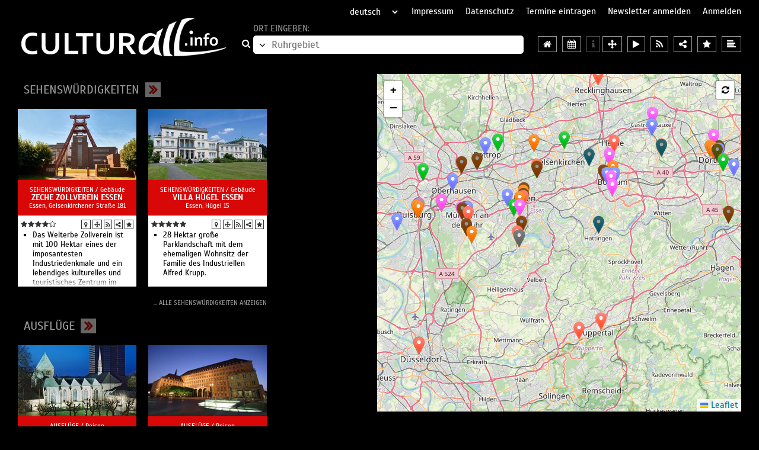

--- FILE ---
content_type: text/html; charset=iso-8859-1
request_url: https://www.ruhrgebiet-kultur.de/ruhrgebiet/tourismus
body_size: 37116
content:
<!DOCTYPE HTML>
<html dir="ltr" lang="de">
	<head>
		<meta charset="iso-8859-1" />
		<meta http-equiv="Content-Type" content="text/html; charset=iso-8859-1" />
		<title>Reisen Ruhrgebiet Tourismus in Ruhrgebiet Reisen mit Stadtplan auf Karte und Umgebung Ruhrgebiet mit Sehenswürdigkeiten, Reisen, Hotels, Restaurants im Ruhrgebiet</title>
		<meta name="keywords" content="Reisen Ruhrgebiet Tourismus in Ruhrgebiet Reisen mit Stadtplan auf Karte und Umgebung Ruhrgebiet mit Sehenswürdigkeiten, Reisen, Hotels, Restaurants im Ruhrgebiet" />
		<meta name="description" content="Reisen Ruhrgebiet Tourismus in Ruhrgebiet Reisen mit Stadtplan auf Karte und Umgebung Ruhrgebiet mit Sehenswürdigkeiten, Reisen, Hotels, Restaurants im Ruhrgebiet" />
		<meta name="viewport" content="width=device-width, initial-scale=1.0, maximum-scale=1.0, user-scalable=yes" />
							<link rel="canonical" href="https://www.Ruhrgebiet-Kultur.de/ruhrgebiet/tourismus/" />
				<link type="application/rss+xml" rel="alternate" href="/RSS-Feeds/ReisenRuhrgebiet.xml" title="RSS-Feed für Ruhrgebiet - Tourismus" />
		<meta name="viewport" content="width=device-width, initial-scale=1.0, maximum-scale=1.0, user-scalable=yes" />
		<link rel="shortcut icon" type="image/x-icon" href="https://www.culturall.de/favicon.ico" />
		<link rel="stylesheet" type="text/css" href="https://www.culturall.de/v3/dist/lib.css?t=1666949429" />
		<link rel="stylesheet" type="text/css" href="https://www.culturall.de/v3/dist/styles.css?t=1758010782" />
					<link rel="stylesheet" type="text/css" href="https://www.culturall.de/v3/dist/tourismus.css?t=1756714717" />
						<script>
        	var regionen = {0:{id:0,kuerzel:'ueberregional',name:'%FCberregional',href:'/ueberregional',tourismus:'tourismus',rad:250,lat:50.83149034074599,lng:9.656667374999984,bewertung:true},34:{id:34,kuerzel:'augsburg',name:'Augsburg%2C%20Ulm%2FNeu-Ulm%2C%20Biberach%2C%20Landsberg%20am%20Lech%2C%20G%FCnzburg',href:'/augsburg',tourismus:'tourismus',rad:250,lat:48.366516,lng:10.494431,bewertung:true},23:{id:23,kuerzel:'basel',name:'Basel%2C%20Freiburg%2C%20Mulhouse%2C%20Colmar',href:'/basel',tourismus:'tourismus',rad:250,lat:47.83201548558951,lng:7.739553117187512,bewertung:true},2:{id:2,kuerzel:'berlin',name:'Berlin%20und%20Brandenburg',href:'/berlin',tourismus:'tourismus',rad:250,lat:52.739995942778805,lng:13.588399552734346,bewertung:true},25:{id:25,kuerzel:'bern',name:'Bern%2C%20Solothurn%2C%20Biel%2C%20Thun%2C%20Fribourg%2C%20Neuch%E2tel',href:'/bern',tourismus:'tourismus',rad:250,lat:46.80894727634264,lng:7.269887589843722,bewertung:true},24:{id:24,kuerzel:'bodensee',name:'Bodensee%2C%20Allg%E4u%20und%20Liechtenstein',href:'/bodensee',tourismus:'tourismus',rad:250,lat:47.466587116772885,lng:9.813222550781221,bewertung:true},10:{id:10,kuerzel:'bremen',name:'Bremen%2C%20Oldenburg%2C%20Emden%2C%20Weser-Ems%2C%20Friesland',href:'/bremen',tourismus:'tourismus',rad:250,lat:53.11665939318429,lng:7.940053605468762,bewertung:true},33:{id:33,kuerzel:'chemnitz',name:'Chemnitz%2C%20Erzgebirge%2C%20Zwickau%2C%20Vogtland%2FPlauen',href:'/chemnitz',tourismus:'tourismus',rad:250,lat:50.5857422372068,lng:12.6930052656249,bewertung:true},3:{id:3,kuerzel:'dresden',name:'Dresden%2C%20Mei%DFen%2C%20S%E4chsische%20Schweiz',href:'/dresden',tourismus:'tourismus',rad:250,lat:51.0357422372068,lng:13.703005265624984,bewertung:true},8:{id:8,kuerzel:'frankfurt',name:'Frankfurt%2C%20Mainz%2C%20Wiesbaden%2C%20Darmstadt%2C%20Aschaffenburg',href:'/frankfurt',tourismus:'tourismus',rad:250,lat:50.164259,lng:8.792867,bewertung:true},20:{id:20,kuerzel:'graz',name:'Graz%20und%20Klagenfurt',href:'/graz',tourismus:'tourismus',rad:250,lat:46.953501141165695,lng:14.861440324218762,bewertung:true},6:{id:6,kuerzel:'hamburg',name:'Hamburg%2C%20L%FCneburg%2C%20Cuxhaven%2C%20Helgoland%2C%20Sylt',href:'/hamburg',tourismus:'tourismus',rad:250,lat:53.929779281732635,lng:10.236196183593721,bewertung:true},11:{id:11,kuerzel:'hannover',name:'Hannover%2C%20Braunschweig%2FWolfsburg',href:'/hannover',tourismus:'tourismus',rad:250,lat:52.323132264533136,lng:10.310353898437512,bewertung:true},32:{id:32,kuerzel:'harz',name:'Harz%2C%20Kyffh%E4user',href:'/harz',tourismus:'tourismus',rad:250,lat:51.653445,lng:10.897861,bewertung:true},21:{id:21,kuerzel:'innsbruck',name:'Innsbruck%2C%20Bozen%2FBolzano%2C%20Trento%2FTrient',href:'/innsbruck',tourismus:'tourismus',rad:250,lat:46.72617018241584,lng:11.529836320312512,bewertung:true},15:{id:15,kuerzel:'kassel',name:'Kassel%2C%20G%F6ttingen%2C%20Marburg%2C%20Bad%20Hersfeld%2C%20Fulda',href:'/kassel',tourismus:'tourismus',rad:250,lat:51.209856001148474,lng:9.373769425781262,bewertung:true},30:{id:30,kuerzel:'lausitz',name:'Lausitz%2C%20Niederschlesien',href:'/lausitz',tourismus:'tourismus',rad:250,lat:51.39017006939942,lng:14.402761124999971,bewertung:true},12:{id:12,kuerzel:'leipzig',name:'Leipzig%2C%20Halle%2C%20Magdeburg%2C%20Dessau',href:'/leipzig',tourismus:'tourismus',rad:250,lat:51.67720076354275,lng:11.760549210937471,bewertung:true},19:{id:19,kuerzel:'linz',name:'Linz%20und%20St.%20P%F6lten',href:'/linz',tourismus:'tourismus',rad:250,lat:48.21136376040317,lng:14.941091203125012,bewertung:true},17:{id:17,kuerzel:'luxemburg',name:'Luxemburg%2C%20Saarbr%FCcken%2C%20Trier%2C%20Metz',href:'/luxemburg',tourismus:'tourismus',rad:250,lat:49.8605229249423,lng:6.426686906249972,bewertung:true},28:{id:28,kuerzel:'luzern',name:'Luzern%2C%20Schwyz%2C%20Zug%2C%20Uri%2C%20Obwalden%2C%20Nidwalden%2C%20Graub%FCnden',href:'/luzern',tourismus:'tourismus',rad:250,lat:46.8427739709846,lng:8.365773820312471,bewertung:true},31:{id:31,kuerzel:'malta',name:'Malta%2C%20Gozo%2C%20Comino',href:'/malta',tourismus:'tourism',rad:1500,lat:35.92320449121902,lng:14.42233052197264,bewertung:true},4:{id:4,kuerzel:'muenchen',name:'M%FCnchen%2C%20Ingolstadt%2C%20Rosenheim',href:'/muenchen',tourismus:'tourismus',rad:250,lat:48.35210142273522,lng:11.494130753906221,bewertung:true},27:{id:27,kuerzel:'muenster',name:'M%FCnster%2C%20Bielefeld%2C%20Osnabr%FCck%2C%20Detmold%2C%20G%FCtersloh%2C%20Paderborn',href:'/muenster',tourismus:'tourismus',rad:250,lat:52.239116045865885,lng:8.299855851562471,bewertung:true},18:{id:18,kuerzel:'nuernberg',name:'N%FCrnberg%2C%20Bayreuth%2C%20W%FCrzburg%2C%20Bamberg%2C%20Hof',href:'/nuernberg',tourismus:'tourismus',rad:250,lat:49.75417097472333,lng:10.667409562500012,bewertung:true},26:{id:26,kuerzel:'ostsee',name:'Ostsee',href:'/ostsee',tourismus:'tourismus',rad:250,lat:53.91845788914481,lng:11.788844,bewertung:true},35:{id:35,kuerzel:'regensburg',name:'Regensburg%2C%20Landshut%2C%20Passau%2C%20Straubing%2C%20Weiden%2C%20%20Amberg',href:'/regensburg',tourismus:'tourismus',rad:250,lat:49.013429,lng:12.101624,bewertung:true},14:{id:14,kuerzel:'heidelberg',name:'Rhein-Neckar%2C%20Baden%2C%20Saar%2C%20Pfalz',href:'/heidelberg',tourismus:'tourismus',rad:250,lat:49.199164538662295,lng:8.203725480468721,bewertung:true},5:{id:5,kuerzel:'rheinland',name:'Rheinland',href:'/rheinland',tourismus:'tourismus',rad:250,lat:50.96487504372814,lng:6.978749894531222,bewertung:true},100:{id:100,kuerzel:'roma',name:'Roma%2C%20Vaticano',href:'/roma',tourismus:'tourismo',rad:800,lat:41.902575,lng:12.451667,bewertung:true},29:{id:29,kuerzel:'ruhrgebiet',name:'Ruhrgebiet',href:'/ruhrgebiet',tourismus:'tourismus',rad:250,lat:51.39445463060057,lng:7.095479630859347,bewertung:true},16:{id:16,kuerzel:'salzburg',name:'Salzburg',href:'/salzburg',tourismus:'tourismus',rad:250,lat:47.69262195907183,lng:13.062429093749971,bewertung:true},9:{id:9,kuerzel:'stuttgart',name:'Stuttgart%2C%20Heilbronn%2C%20T%FCbingen%2C%20Reutlingen',href:'/stuttgart',tourismus:'tourismus',rad:250,lat:48.77560964359474,lng:9.502858781250012,bewertung:true},101:{id:101,kuerzel:'venezia',name:'Venezia%2FVenesia%2FVenedig',href:'/venezia',tourismus:'tourismus',rad:800,lat:45.435768,lng:12.327924,bewertung:true},13:{id:13,kuerzel:'weimar',name:'Weimar%2C%20Erfurt%2C%20Jena%2C%20Eisenach%2C%20Th%FCringen',href:'/weimar',tourismus:'tourismus',rad:250,lat:51.10822569265568,lng:11.090383195312484,bewertung:true},1:{id:1,kuerzel:'wien',name:'Wien%20und%20Eisenstadt',href:'/wien',tourismus:'tourismus',rad:250,lat:48.21182132835306,lng:16.664571427734348,bewertung:true},22:{id:22,kuerzel:'zuerich',name:'Z%FCrich%2C%20Winterthur%2C%20Aarau%2C%20Schaffhausen',href:'/zuerich',tourismus:'tourismus',rad:250,lat:47.4888633287459,lng:8.461904191406234,bewertung:true}};
        </script>
		        	<script src="/lib/google/markerwithlabel_packed.js"></script>
       			<script src="https://www.culturall.de/v3/dist/lib.js?t=1593803792" charset="UTF-8"></script>
		<script src="https://www.culturall.de/v3/dist/scripts.js?t=1765894872"></script>
						<script>
			de.maxsysteme.culturall.einzeiler = {"dropdown_titel_regionen_in_der_naehe":"Regionen in der N&auml;he","dropdown_titel_video":"Videos","dropdown_titel_audio":"H&ouml;rbeispiele","dropdown_titel_freikarten":"Freikarten","dropdown_titel_alle_regionen":"alle Regionen","dropdown_titel_institutionen_in_der_naehe":"Institutionen in der N&auml;he","dropdown_titel_teilen":"Teilen","dropdown_titel_bewertungen":"Bewertungen","dropdown_titel_berichte":"Berichte","dropdown_titel_sortiert_nach":"sortiert nach","dropdown_titel_datum":"Datum","dropdown_titel_sternen":"Sternen","dropdown_titel_relevanz":"Relevanz","dropdown_titel_zuletzt_bewertet_am":"zuletzt bewertet am","terminsuche_titel":"Veranstaltungskalender - Terminsuche","terminsuche_datum_vom":"vom","terminsuche_datum_bis":"bis","terminsuche_datum_suchen":"suchen","eintragen_formular_feld_rubrik":"Rubrik"};
        </script>
	</head>

	<body	    data-type="tourismus"	    data-region="ruhrgebiet" data-region-id="29"	   	   	   	   	   	   	   	   		data-href-prefix="https://www.culturall.de/"
		data-google-api-key="AIzaSyDMvvjs0Zw0_kTBDN7-8vVcO1zispzB1cQ"
	>
		<button type="button" class="fa fa-bars" data-nav-control="open"></button>		<nav>
			<button type="button" class="fa fa-close" data-nav-control="close"></button>			<select name="sprache" readonly>
									<option value="de" selected="selected">deutsch</option>
									<option value="en">englisch</option>
									<option value="it">italienisch</option>
							</select>
			<a href="/impressum/" title="Impressum">Impressum</a>
			<a href="/datenschutz/" title="Datenschutz">Datenschutz</a>
			<a href="/eintragen" title="Termine eintragen">Termine eintragen</a>
			<a href="https://www.culturall.de/service.php" title="Newsletter anmelden">Newsletter anmelden</a>
							<a href="#" data-login title="Anmelden">Anmelden</a>
					</nav>

		<header>
			<a href="//www.culturall.info">
				<img class="img" src="https://www.culturall.de/pic/layout/culturall.jpg" width="358" height="65" alt="zur Startseite" title="zur Startseite" />
			</a>
			<div class="search orte">
				<a class="fa fa-search" href="/ruhrgebiet"></a>
				<div>
					<span data-alt-text="Region auswählen:">Ort eingeben:</span>
					<div>
						<button type="button" class="all-regions fa fa-angle-down"></button
							><input type="text" name="ort" placeholder="Ruhrgebiet" /
							>					</div>
				</div>
			</div>
			<div class="icons">
				<a class="fa fa-home" title="Regionseite für Ruhrgebiet" href="/ruhrgebiet"></a>
				<a class="fa fa-calendar" title="Terminsuche in Ruhrgebiet" href="/ruhrgebiet/veranstaltungen"></a>
            	<a class="fa fa-info active" title="Tourismusinformationen für Ruhrgebiet" href="/ruhrgebiet/tourismus"></a>
            	            		<button type="button" class="fa fa-arrows" title="Welche Region ist in der Nähe?"></button>
            	            	<button type="button" class="fa fa-tags" title="Freikarten"></button>
            	<button type="button" class="fa fa-play" title="Videos in Ruhrgebiet"></button>
            	<button type="button" class="fa fa-music" title="Hörbeispiele in Ruhrgebiet"></button>
            	<a class="fa fa-rss" title="RSS-Feed für Ruhrgebiet" href="/RSS-Feeds/ReisenRuhrgebiet.xml" type="application/rss+xml"></a>
            	<button type="button" class="fa fa-share-alt" title="Region Ruhrgebiet teilen"></button>
            	<button type="button" class="fa fa-star" title="Bewertungen für Ruhrgebiet"></button>
            	<button type="button" class="fa fa-align-left" title="Berichte für Ruhrgebiet"></button>
			</div>
		</header>

<main>
	
	<div class="map" >
		<div
			data-lat="51.39445463060057"
			data-lng="7.095479630859347"
			data-zoom="10"
			data-marker="https://www.culturall.de/v3/dist/leaflet/images/marker-icon.png"
		></div>
	</div>

	<div class="left cf">
		<div class="boxes cf" id="current"></div>
		
<div class="cf">
			<div class="rubrik" data-rubrik="7" data-size="2" data-ids="HP2802,HP2803,HP3105,HP3096,HP3104,HP3097,HP3100,HP3115,HP3107,HP3095,HP4417">
			<div class="title">
				<span data-dir="-" class="arrow fa fa-angle-double-left"></span>
				<h2><a href="https://www.Ruhrgebiet-Kultur.de/ruhrgebiet/sehenswuerdigkeiten/">Sehenswürdigkeiten</a></h2>
				<span data-dir="+" class="arrow fa fa-angle-double-right"></span>
			</div>
			<div class="boxes cf">
							</div>
							<a href="https://www.Ruhrgebiet-Kultur.de/ruhrgebiet/sehenswuerdigkeiten/">... alle Sehenswürdigkeiten anzeigen</a>
					</div>
			<div class="rubrik" data-rubrik="6" data-size="2" data-ids="HP2809,HP3102,HP3099,HP3098,HP3106,HP4416">
			<div class="title">
				<span data-dir="-" class="arrow fa fa-angle-double-left"></span>
				<h2><a href="https://www.Ruhrgebiet-Kultur.de/ruhrgebiet/ausflug/">Ausflüge</a></h2>
				<span data-dir="+" class="arrow fa fa-angle-double-right"></span>
			</div>
			<div class="boxes cf">
							</div>
							<a href="https://www.Ruhrgebiet-Kultur.de/ruhrgebiet/ausflug/">... alle Ausflüge anzeigen</a>
					</div>
			<div class="rubrik" data-rubrik="3" data-size="2" data-ids="HP2584,HP3667,A1874,BL4642,A1643,BL4572,BL4646,BL4647,BL4648,WT172658,WT172659,WT172660,WT172661,WT172662,WT172663,A1990">
			<div class="title">
				<span data-dir="-" class="arrow fa fa-angle-double-left"></span>
				<h2><a href="https://www.Ruhrgebiet-Kultur.de/ruhrgebiet/ausstellung/">Ausstellungen</a></h2>
				<span data-dir="+" class="arrow fa fa-angle-double-right"></span>
			</div>
			<div class="boxes cf">
							</div>
							<a href="https://www.Ruhrgebiet-Kultur.de/ruhrgebiet/ausstellung/">... alle Ausstellungen anzeigen</a>
					</div>
			<div class="rubrik" data-rubrik="4" data-size="2" data-ids="SP4874,HP2584,SP4839,HP2487,HP2529,BL4226,SP4899,BL4907,A1955,BL3094,BL4474,BL4979,A4831,A4832">
			<div class="title">
				<span data-dir="-" class="arrow fa fa-angle-double-left"></span>
				<h2><a href="https://www.Ruhrgebiet-Kultur.de/ruhrgebiet/kinder/">Familie+Kinder</a></h2>
				<span data-dir="+" class="arrow fa fa-angle-double-right"></span>
			</div>
			<div class="boxes cf">
							</div>
							<a href="https://www.Ruhrgebiet-Kultur.de/ruhrgebiet/kinder/">... alle Familie+Kinder anzeigen</a>
					</div>
			<div class="rubrik" data-rubrik="14" data-size="2" data-ids="BL4863,HP2584,HP2529,SP4836,BL4768,A4612,A4613,A4614,A4615,A4616,A4617,A4618,A4619,A4620,A4621">
			<div class="title">
				<span data-dir="-" class="arrow fa fa-angle-double-left"></span>
				<h2><a href="https://www.Ruhrgebiet-Kultur.de/ruhrgebiet/produkte/">Marktplatz</a></h2>
				<span data-dir="+" class="arrow fa fa-angle-double-right"></span>
			</div>
			<div class="boxes cf">
							</div>
							<a href="https://www.Ruhrgebiet-Kultur.de/ruhrgebiet/produkte/">... alle Marktplatz anzeigen</a>
					</div>
			<div class="rubrik" data-rubrik="12" data-size="2" data-ids="SP4766,BL4617,SP4839,HP2487,HP2529,BL4226,WT173832,A822,A968">
			<div class="title">
				<span data-dir="-" class="arrow fa fa-angle-double-left"></span>
				<h2><a href="https://www.Ruhrgebiet-Kultur.de/ruhrgebiet/kurs/">Bildung</a></h2>
				<span data-dir="+" class="arrow fa fa-angle-double-right"></span>
			</div>
			<div class="boxes cf">
							</div>
							<a href="https://www.Ruhrgebiet-Kultur.de/ruhrgebiet/kurs/">... alle Bildung anzeigen</a>
					</div>
			<div class="rubrik" data-rubrik="11" data-size="2" data-ids="A1989,BL4643,BL4644,BL4645">
			<div class="title">
				<span data-dir="-" class="arrow fa fa-angle-double-left"></span>
				<h2><a href="https://www.Ruhrgebiet-Kultur.de/ruhrgebiet/volkskunst/">Brauchtum</a></h2>
				<span data-dir="+" class="arrow fa fa-angle-double-right"></span>
			</div>
			<div class="boxes cf">
							</div>
							<a href="https://www.Ruhrgebiet-Kultur.de/ruhrgebiet/volkskunst/">... alle Brauchtum anzeigen</a>
					</div>
			<div class="rubrik" data-rubrik="1" data-size="2" data-ids="SP4839,HP2487,SP4904,BL4637,HP3549,HP2529,HP2606,SP4899,A1167,SP4303,BL4638,BL4639,BL4640,WT171704,WT173840,WT173841,WT173842,WT173854,WT174007,WT173851,WT173855,A425,A1142,A19668">
			<div class="title">
				<span data-dir="-" class="arrow fa fa-angle-double-left"></span>
				<h2><a href="https://www.Ruhrgebiet-Kultur.de/ruhrgebiet/auffuehrung/">Aufführungen</a></h2>
				<span data-dir="+" class="arrow fa fa-angle-double-right"></span>
			</div>
			<div class="boxes cf">
							</div>
							<a href="https://www.Ruhrgebiet-Kultur.de/ruhrgebiet/auffuehrung/">... alle Aufführungen anzeigen</a>
					</div>
			<div class="rubrik" data-rubrik="8" data-size="2" data-ids="HP2529,HP3143,BL4907,SP4831,SP4836,SP4884,SP4935,SP4786,HP2487,BL4226,SP4904,BL4914,WT173954,WT173755,WT173756,WT173757,A1925">
			<div class="title">
				<span data-dir="-" class="arrow fa fa-angle-double-left"></span>
				<h2><a href="https://www.Ruhrgebiet-Kultur.de/ruhrgebiet/konzert/">Konzerte</a></h2>
				<span data-dir="+" class="arrow fa fa-angle-double-right"></span>
			</div>
			<div class="boxes cf">
							</div>
							<a href="https://www.Ruhrgebiet-Kultur.de/ruhrgebiet/konzert/">... alle Konzerte anzeigen</a>
					</div>
			<div class="rubrik" data-rubrik="2" data-size="2" data-ids="HP3549,HP2606,BL4226,HP3080,SP4899,HP2529,A1472,SP4217,BL4225,BL4573,SP4785,HP4804,BL4908,A827,A970,A1426,A19714">
			<div class="title">
				<span data-dir="-" class="arrow fa fa-angle-double-left"></span>
				<h2><a href="https://www.Ruhrgebiet-Kultur.de/ruhrgebiet/festival/">Ereignisse</a></h2>
				<span data-dir="+" class="arrow fa fa-angle-double-right"></span>
			</div>
			<div class="boxes cf">
							</div>
							<a href="https://www.Ruhrgebiet-Kultur.de/ruhrgebiet/festival/">... alle Ereignisse anzeigen</a>
					</div>
			<div class="rubrik" data-rubrik="5" data-size="2" data-ids="WT174006,WT173890">
			<div class="title">
				<span data-dir="-" class="arrow fa fa-angle-double-left"></span>
				<h2><a href="https://www.Ruhrgebiet-Kultur.de/ruhrgebiet/sprache/">Literatur+Sprache</a></h2>
				<span data-dir="+" class="arrow fa fa-angle-double-right"></span>
			</div>
			<div class="boxes cf">
							</div>
							<span>&nbsp;</span>
					</div>
	</div>    	<h1 class="mt40">Alle Institutionen</h1>
    	<div class="boxes all cf">
    											<div class="box" id="HP2802" data-rubrik="7" data-typ="HP" data-kuerzel="ZecheZollvereinEssen" data-lat="51.4864198" data-lng="7.045168800000056">
	<div>
					<picture class="js-picture-lazy">
				<source media="(max-width: 490px)" data-src="https://www.culturall.de/pic/offers/HP2802_400x240.jpg">
				<img class="js-lazy" data-src="https://www.culturall.de/pic/offers/HP2802_200x120.jpg">
			</picture>
			</div>
	<div>
		<div>
			<small>Sehenswürdigkeiten / <span>Gebäude</span></small>
			<a href="/kultur/essen/sehenswuerdigkeiten/zeche.zollverein.html">Zeche Zollverein Essen</a>
			<small>
									Essen, Gelsenkirchener Straße 181							</small>
		</div>
	</div>
	<div>
					    			<div class="stars" title="4,0 Punkte aus 2 Bewertungen&#xA;erste Bewertung: 17.10.24&#xA;letzte Bewertung: 20.02.25"><span class="fa fa-star"></span><span class="fa fa-star"></span><span class="fa fa-star"></span><span class="fa fa-star"></span><span class="fa fa-star-o"></span></div>						<div class="buttons">
				<form method="post" action="/ruhrgebiet/tourismus">
    					<input type="hidden" name="offer" value="HP2802" />
    					<span class="fa fa-map-marker" title="Karte"></span>
    				</form><button type="button" class="fa fa-arrows" title="Institutionen in der Nähe"></button><a class="fa fa-rss" href="/RSS-Feeds/ZecheZollvereinEssen.xml" title="RSS-Feed" target="_blank" type="application/rss+xml"></a><button type="button" class="fa fa-share-alt" title="Teilen"></button><button type="button" class="fa fa-star" title="Bewertungen"><span data-rating='{"sort":116,"date":1740044912,"offer":"Zeche Zollverein Essen","href":"\/kultur\/essen\/sehenswuerdigkeiten\/zeche.zollverein.html","stars":"<span class=\"fa fa-star\"><\/span><span class=\"fa fa-star\"><\/span><span class=\"fa fa-star\"><\/span><span class=\"fa fa-star\"><\/span><span class=\"fa fa-star-o\"><\/span>"}'></span></button><button type="button" class="fa fa-align-left" title="Berichte"></button>
    		</div>
			</div>
	<div>
    	<ul>
        	<li><a data-seg-id='' href='/kultur/essen/sehenswuerdigkeiten/zeche.zollverein.html' title='Das Welterbe Zollverein ist mit 100 Hektar eines der imposantesten Industriedenkmale und ein lebendiges kulturelles und touristisches Zentrum im Ruhrgebiet.'>Das Welterbe Zollverein ist mit 100 Hektar eines der imposantesten Industriedenkmale und ein lebendiges kulturelles und touristisches Zentrum im Ruhrgebiet.</a></li>
        		        	    	</ul>
	</div>
	</div>

									<div class="box" id="HP2809" data-rubrik="6" data-typ="HP" data-kuerzel="ausfluege" data-lat="51.452215" data-lng="7.013403">
	<div>
					<picture class="js-picture-lazy">
				<source media="(max-width: 490px)" data-src="https://www.culturall.de/pic/offers/HP2809_400x240.jpg">
				<img class="js-lazy" data-src="https://www.culturall.de/pic/offers/HP2809_200x120.jpg">
			</picture>
			</div>
	<div>
		<div>
			<small>Ausflüge / <span>Reisen</span></small>
			<a href="/reisen/ruhrgebiet/essen.tourismus.html">Essen</a>
			<small>
									Essen, Am Hauptbahnhof 2							</small>
		</div>
	</div>
	<div>
								<div class="buttons">
				<form method="post" action="/ruhrgebiet/tourismus">
    					<input type="hidden" name="offer" value="HP2809" />
    					<span class="fa fa-map-marker" title="Karte"></span>
    				</form><button type="button" class="fa fa-arrows" title="Institutionen in der Nähe"></button><a class="fa fa-rss" href="/RSS-Feeds/ausfluege.xml" title="RSS-Feed" target="_blank" type="application/rss+xml"></a><button type="button" class="fa fa-share-alt" title="Teilen"></button><button type="button" class="fa fa-star" title="Bewertungen"></button><button type="button" class="fa fa-align-left" title="Berichte"></button>
    		</div>
			</div>
	<div>
    	<ul>
        	<li><a data-seg-id='' href='/reisen/ruhrgebiet/essen.tourismus.html' title='Essen ist spannend und abwechslungsreich. Die Stadt erfindet sich – ganz Tugend einer Region im Wandel – immer wieder neu.'>Essen ist spannend und abwechslungsreich. Die Stadt erfindet sich – ganz Tugend einer Region im Wandel – immer wieder neu.</a></li>
        		        	    	</ul>
	</div>
	</div>

									<div class="box" id="HP2584" data-rubrik="3" data-typ="HP" data-kuerzel="FolkwangMuseumEssen" data-lat="51.4425979" data-lng="7.004710700000032">
	<div>
					<picture class="js-picture-lazy">
				<source media="(max-width: 490px)" data-src="https://www.culturall.de/pic/offers/HP2584_400x240.jpg">
				<img class="js-lazy" data-src="https://www.culturall.de/pic/offers/HP2584_200x120.jpg">
			</picture>
			</div>
	<div>
		<div>
			<small>Ausstellungen / <span>Museum</span></small>
			<a href="/kultur/essen/museen/folkwang.museum/ausstellungen.html">Folkwang Museum Essen</a>
			<small>
									Essen, Museumsplatz 1							</small>
		</div>
	</div>
	<div>
					    			<div class="stars" title="5,0 Punkte aus 3 Bewertungen&#xA;erste Bewertung: 18.10.16&#xA;letzte Bewertung: 11.01.18"><span class="fa fa-star"></span><span class="fa fa-star"></span><span class="fa fa-star"></span><span class="fa fa-star"></span><span class="fa fa-star"></span></div>						<div class="buttons">
				<form method="post" action="/ruhrgebiet/tourismus">
    					<input type="hidden" name="offer" value="HP2584" />
    					<span class="fa fa-map-marker" title="Karte"></span>
    				</form><button type="button" class="fa fa-play" title="Videos"></button><button type="button" class="fa fa-arrows" title="Institutionen in der Nähe"></button><a class="fa fa-rss" href="/RSS-Feeds/FolkwangMuseumEssen.xml" title="RSS-Feed" target="_blank" type="application/rss+xml"></a><button type="button" class="fa fa-share-alt" title="Teilen"></button><button type="button" class="fa fa-star" title="Bewertungen"></button><button type="button" class="fa fa-align-left" title="Berichte"></button>
    		</div>
			</div>
	<div>
    	<ul>
        	<li data-kategorien="25"><a rel="nofollow" data-seg-id='232425' href='/kultur/essen/museen/folkwang.museum/ausstellungen.html#seg232425' title='Germaine Krull: Chien Fou'>Germaine Krull: Chien Fou</a></li>
        		<li data-kategorien="25"><a rel="nofollow" data-seg-id='181510' href='/kultur/essen/museen/folkwang.museum/ausstellungen.html#seg181510' title='NEUE WELTEN - Die Entdeckung der Sammlung'>NEUE WELTEN - Die Entdeckung der Sammlung</a></li>
        		<li data-kategorien="32"><a rel="nofollow" data-seg-id='151224' href='/kultur/essen/museen/folkwang.museum/ausstellungen.html#seg151224' title='Bildschöner Samstag'>Bildschöner Samstag</a></li>
        		<li data-kategorien="32"><a rel="nofollow" data-seg-id='151223' href='/kultur/essen/museen/folkwang.museum/ausstellungen.html#seg151223' title='Familien sprechen über Kunst '>Familien sprechen über Kunst </a></li>
        		<li data-kategorien="138"><a rel="nofollow" data-seg-id='145887' href='/kultur/essen/museen/folkwang.museum/ausstellungen.html#seg145887' title='Radio Folkwang'>Radio Folkwang</a></li>
        		<li data-kategorien="126"><a rel="nofollow" data-seg-id='145889' href='/kultur/essen/museen/folkwang.museum/ausstellungen.html#seg145889' title='Neue Welten - Video-Reihe '>Neue Welten - Video-Reihe </a><img data-video-id='3985' data-video-title='Neue Welten - Video-Reihe ' src='https://www.culturall.de/pic/layout2/video.jpg' width='39' height='8' /></li>
        		<li data-kategorien="126,145,25"><a rel="nofollow" data-seg-id='145886' href='/kultur/essen/museen/folkwang.museum/ausstellungen.html#seg145886' title='Online-Sammlung'>Online-Sammlung</a></li>
        		<li data-kategorien="130"><a rel="nofollow" data-seg-id='140624' href='/kultur/essen/museen/folkwang.museum/ausstellungen.html#seg140624' title='Onlineshop'>Onlineshop</a></li>
        		<li><a data-seg-id='' href='/kultur/essen/museen/folkwang.museum/ausstellungen.html' title='Museum für zeitgenössische Kunst'>Museum für zeitgenössische Kunst</a></li>
        		        	    	</ul>
	</div>
	</div>

									<div class="box" id="SP4839" data-rubrik="1" data-typ="HP" data-kuerzel="AaltotheaterEssen" data-lat="51.4473191" data-lng="7.013778">
	<div>
					<picture class="js-picture-lazy">
				<source media="(max-width: 490px)" data-src="https://www.culturall.de/pic/offers/SP4839_400x240.jpg">
				<img class="js-lazy" data-src="https://www.culturall.de/pic/offers/SP4839_200x120.jpg">
			</picture>
			</div>
	<div>
		<div>
			<small>Aufführungen / <span>Oper</span></small>
			<a href="/ruhrgebiet/auffuehrung/aalto-theater-essen">Aalto-Theater Essen</a>
			<small>
									Essen, Opernplatz 10							</small>
		</div>
	</div>
	<div>
					    			<div class="stars" title="5,0 Punkte aus 1 Bewertung&#xA;erste Bewertung: 01.06.24&#xA;letzte Bewertung: 01.06.24"><span class="fa fa-star"></span><span class="fa fa-star"></span><span class="fa fa-star"></span><span class="fa fa-star"></span><span class="fa fa-star"></span></div>						<div class="buttons">
				<form method="post" action="/ruhrgebiet/tourismus">
    					<input type="hidden" name="offer" value="SP4839" />
    					<span class="fa fa-map-marker" title="Karte"></span>
    				</form><button type="button" class="fa fa-play" title="Videos"></button><button type="button" class="fa fa-arrows" title="Institutionen in der Nähe"></button><a class="fa fa-rss" href="/RSS-Feeds/AaltotheaterEssen.xml" title="RSS-Feed" target="_blank" type="application/rss+xml"></a><button type="button" class="fa fa-share-alt" title="Teilen"></button><button type="button" class="fa fa-star" title="Bewertungen"></button><button type="button" class="fa fa-align-left" title="Berichte"></button>
    		</div>
			</div>
	<div>
    	<ul>
        	<li data-kategorien="45"><a rel="nofollow" data-seg-id='172589' href='/ruhrgebiet/auffuehrung/aalto-theater-essen#seg172589' title='Morgen: Öffentliche Theater­führung'><strong class='info'>Morgen:</strong> Öffentliche Theater­führung</a></li>
        		<li data-kategorien="16"><a rel="nofollow" data-seg-id='242572' href='/ruhrgebiet/auffuehrung/aalto-theater-essen#seg242572' title='Premiere: La fanciulla del West'><strong class='info'>Premiere:</strong> La fanciulla del West</a></li>
        		<li data-kategorien="28"><a rel="nofollow" data-seg-id='187359' href='/ruhrgebiet/auffuehrung/aalto-theater-essen#seg187359' title='Cinde­rella'>Cinde­rella</a></li>
        		<li data-kategorien="16"><a rel="nofollow" data-seg-id='231333' href='/ruhrgebiet/auffuehrung/aalto-theater-essen#seg231333' title='Cardillac'>Cardillac</a></li>
        		<li data-kategorien="28"><a rel="nofollow" data-seg-id='228711' href='/ruhrgebiet/auffuehrung/aalto-theater-essen#seg228711' title='Der Glöckner­ von Notre-Dame'>Der Glöckner­ von Notre-Dame</a><img data-video-id='6151' data-video-title='Der Glöckner­ von Notre-Dame' src='https://www.culturall.de/pic/layout2/video.jpg' width='39' height='8' /></li>
        		<li data-kategorien="16"><a rel="nofollow" data-seg-id='232756' href='/ruhrgebiet/auffuehrung/aalto-theater-essen#seg232756' title='La traviata'>La traviata</a></li>
        		<li data-kategorien="45"><a rel="nofollow" data-seg-id='191261' href='/ruhrgebiet/auffuehrung/aalto-theater-essen#seg191261' title='Architektur­führungen'>Architektur­führungen</a></li>
        		<li data-kategorien="266"><a rel="nofollow" data-seg-id='228710' href='/ruhrgebiet/auffuehrung/aalto-theater-essen#seg228710' title='Open Classes'>Open Classes</a></li>
        		<li data-kategorien="16"><a rel="nofollow" data-seg-id='232757' href='/ruhrgebiet/auffuehrung/aalto-theater-essen#seg232757' title='Die Fritjof-Saga'>Die Fritjof-Saga</a></li>
        		<li data-kategorien="11"><a rel="nofollow" data-seg-id='176237' href='/ruhrgebiet/auffuehrung/aalto-theater-essen#seg176237' title='Tanzhommage an Queen'>Tanzhommage an Queen</a></li>
        		<li data-kategorien="119"><a rel="nofollow" data-seg-id='228706' href='/ruhrgebiet/auffuehrung/aalto-theater-essen#seg228706' title='Petro­sinella, lass dein Haar herunter!'>Petro­sinella, lass dein Haar herunter!</a></li>
        		<li data-kategorien="31"><a rel="nofollow" data-seg-id='174020' href='/ruhrgebiet/auffuehrung/aalto-theater-essen#seg174020' title='Familien-Werkstatt'>Familien-Werkstatt</a></li>
        		<li data-kategorien="31"><a rel="nofollow" data-seg-id='231334' href='/ruhrgebiet/auffuehrung/aalto-theater-essen#seg231334' title='Familien-Werkstatt'>Familien-Werkstatt</a></li>
        		<li data-kategorien="17"><a rel="nofollow" data-seg-id='232758' href='/ruhrgebiet/auffuehrung/aalto-theater-essen#seg232758' title='Candide'>Candide</a></li>
        		<li data-kategorien="28"><a rel="nofollow" data-seg-id='182199' href='/ruhrgebiet/auffuehrung/aalto-theater-essen#seg182199' title='Carmen'>Carmen</a></li>
        		<li data-kategorien="28"><a rel="nofollow" data-seg-id='242573' href='/ruhrgebiet/auffuehrung/aalto-theater-essen#seg242573' title='Deutscher Tanzpreis 2026'>Deutscher Tanzpreis 2026</a></li>
        		<li data-kategorien="16"><a rel="nofollow" data-seg-id='242570' href='/ruhrgebiet/auffuehrung/aalto-theater-essen#seg242570' title='Der Freischütz'>Der Freischütz</a></li>
        		<li data-kategorien="120"><a rel="nofollow" data-seg-id='242571' href='/ruhrgebiet/auffuehrung/aalto-theater-essen#seg242571' title='Da haben wir den Salat'>Da haben wir den Salat</a></li>
        		<li><a data-seg-id='' href='/ruhrgebiet/auffuehrung/aalto-theater-essen' title='Das von dem finnischen Architekten Alvar Aalto entworfene Aalto-Theater zeigt Musiktheater und Ballettaufführungen sowie Konzerte der Essener Philharmoniker.'>Das von dem finnischen Architekten Alvar Aalto entworfene Aalto-Theater zeigt Musiktheater und Ballettaufführungen sowie Konzerte der Essener Philharmoniker.</a></li>
        		        	    	</ul>
	</div>
	</div>

									<div class="box" id="HP2529" data-rubrik="8" data-typ="HP" data-kuerzel="DuisburgerPhilharmoniker" data-lat="51.4334899" data-lng="6.770332499999995">
	<div>
					<picture class="js-picture-lazy">
				<source media="(max-width: 490px)" data-src="https://www.culturall.de/pic/offers/HP2529_400x240.jpg">
				<img class="js-lazy" data-src="https://www.culturall.de/pic/offers/HP2529_200x120.jpg">
			</picture>
			</div>
	<div>
		<div>
			<small>Konzerte / <span>Konzert</span></small>
			<a href="/kultur/duisburg/konzerte/duisburger.philharmoniker/konzerte.html">Duisburger Philharmoniker</a>
			<small>
									Duisburg, König-Heinrich-Platz							</small>
		</div>
	</div>
	<div>
					    			<div class="stars" title="5,0 Punkte aus 15 Bewertungen&#xA;erste Bewertung: 03.12.19&#xA;letzte Bewertung: 12.01.26"><span class="fa fa-star"></span><span class="fa fa-star"></span><span class="fa fa-star"></span><span class="fa fa-star"></span><span class="fa fa-star"></span></div>						<div class="buttons">
				<form method="post" action="/ruhrgebiet/tourismus">
    					<input type="hidden" name="offer" value="HP2529" />
    					<span class="fa fa-map-marker" title="Karte"></span>
    				</form><button type="button" class="fa fa-arrows" title="Institutionen in der Nähe"></button><a class="fa fa-rss" href="/RSS-Feeds/DuisburgerPhilharmoniker.xml" title="RSS-Feed" target="_blank" type="application/rss+xml"></a><button type="button" class="fa fa-share-alt" title="Teilen"></button><button type="button" class="fa fa-star" title="Bewertungen"><span data-rating='{"sort":28,"date":1745335804,"offer":"Duisburger Philharmoniker","href":"\/kultur\/duisburg\/konzerte\/duisburger.philharmoniker\/konzerte.html","stars":"<span class=\"fa fa-star\"><\/span><span class=\"fa fa-star\"><\/span><span class=\"fa fa-star\"><\/span><span class=\"fa fa-star\"><\/span><span class=\"fa fa-star\"><\/span>"}'></span></button><button type="button" class="fa fa-align-left" title="Berichte"></button>
    		</div>
			</div>
	<div>
    	<ul>
        	<li data-kategorien="31"><a rel="nofollow" data-seg-id='229271' href='/kultur/duisburg/konzerte/duisburger.philharmoniker/konzerte.html#seg229271' title='mini-mi: 
Ein Musikalischer Regenbogen'>mini-mi: 
Ein Musikalischer Regenbogen</a></li>
        		<li data-kategorien="15"><a rel="nofollow" data-seg-id='231738' href='/kultur/duisburg/konzerte/duisburger.philharmoniker/konzerte.html#seg231738' title='5. Philharmonisches Konzert: 
Brahms &amp; Peja&amp;#269;evi&amp;#263;'>5. Philharmonisches Konzert: 
Brahms & Peja&#269;evi&#263;</a></li>
        		<li data-kategorien="15"><a rel="nofollow" data-seg-id='229280' href='/kultur/duisburg/konzerte/duisburger.philharmoniker/konzerte.html#seg229280' title='Herzmusik'>Herzmusik</a></li>
        		<li data-kategorien="15"><a rel="nofollow" data-seg-id='231740' href='/kultur/duisburg/konzerte/duisburger.philharmoniker/konzerte.html#seg231740' title='2. Profile-Konzert: 
Trio mit Klarinette'>2. Profile-Konzert: 
Trio mit Klarinette</a></li>
        		<li data-kategorien="15"><a rel="nofollow" data-seg-id='231741' href='/kultur/duisburg/konzerte/duisburger.philharmoniker/konzerte.html#seg231741' title='WDR Sinfonieorchester'>WDR Sinfonieorchester</a></li>
        		<li data-kategorien="15"><a rel="nofollow" data-seg-id='231743' href='/kultur/duisburg/konzerte/duisburger.philharmoniker/konzerte.html#seg231743' title='KonzertMeditation'>KonzertMeditation</a></li>
        		<li data-kategorien="15"><a rel="nofollow" data-seg-id='231744' href='/kultur/duisburg/konzerte/duisburger.philharmoniker/konzerte.html#seg231744' title='Philharmonic Slam IV'>Philharmonic Slam IV</a></li>
        		<li data-kategorien="46"><a rel="nofollow" data-seg-id='231745' href='/kultur/duisburg/konzerte/duisburger.philharmoniker/konzerte.html#seg231745' title='5. Kammerkonzert: 
Bach-Genien '>5. Kammerkonzert: 
Bach-Genien </a></li>
        		<li data-kategorien="15"><a rel="nofollow" data-seg-id='231746' href='/kultur/duisburg/konzerte/duisburger.philharmoniker/konzerte.html#seg231746' title='6. Philharmonisches Konzert: 
Träume und Gebete'>6. Philharmonisches Konzert: 
Träume und Gebete</a></li>
        		<li data-kategorien="59"><a rel="nofollow" data-seg-id='231747' href='/kultur/duisburg/konzerte/duisburger.philharmoniker/konzerte.html#seg231747' title='solo4teens: 
David Orlowsky'>solo4teens: 
David Orlowsky</a></li>
        		<li data-kategorien="129"><a rel="nofollow" data-seg-id='229273' href='/kultur/duisburg/konzerte/duisburger.philharmoniker/konzerte.html#seg229273' title='Hör mal Kunst: 
Eine Entdeckungsreise für Jung und Alt'>Hör mal Kunst: 
Eine Entdeckungsreise für Jung und Alt</a></li>
        		<li data-kategorien="15"><a rel="nofollow" data-seg-id='231748' href='/kultur/duisburg/konzerte/duisburger.philharmoniker/konzerte.html#seg231748' title='Kai Schumacher &amp; Friends Vol. 9'>Kai Schumacher & Friends Vol. 9</a></li>
        		<li data-kategorien="120"><a rel="nofollow" data-seg-id='229268' href='/kultur/duisburg/konzerte/duisburger.philharmoniker/konzerte.html#seg229268' title='saz4teens: 
Sari, Rastani, Bonk, Schindler '>saz4teens: 
Sari, Rastani, Bonk, Schindler </a></li>
        		<li data-kategorien="15"><a rel="nofollow" data-seg-id='231749' href='/kultur/duisburg/konzerte/duisburger.philharmoniker/konzerte.html#seg231749' title='Kurtág 100'>Kurtág 100</a></li>
        		<li data-kategorien="15"><a rel="nofollow" data-seg-id='231750' href='/kultur/duisburg/konzerte/duisburger.philharmoniker/konzerte.html#seg231750' title='Klimawerkstatt #5: 
Mensch und Natur im Wandel'>Klimawerkstatt #5: 
Mensch und Natur im Wandel</a></li>
        		<li data-kategorien="46"><a rel="nofollow" data-seg-id='231751' href='/kultur/duisburg/konzerte/duisburger.philharmoniker/konzerte.html#seg231751' title='6. Kammerkonzert: 
Trio con Brio Copenhagen'>6. Kammerkonzert: 
Trio con Brio Copenhagen</a></li>
        		<li data-kategorien="15"><a rel="nofollow" data-seg-id='231752' href='/kultur/duisburg/konzerte/duisburger.philharmoniker/konzerte.html#seg231752' title='7. Philharmonisches Konzert: 
Friedensmusik'>7. Philharmonisches Konzert: 
Friedensmusik</a></li>
        		<li data-kategorien="15"><a rel="nofollow" data-seg-id='231753' href='/kultur/duisburg/konzerte/duisburger.philharmoniker/konzerte.html#seg231753' title='2. Toccata: 
Trompete &amp; Orgel'>2. Toccata: 
Trompete & Orgel</a></li>
        		<li data-kategorien="15"><a rel="nofollow" data-seg-id='229269' href='/kultur/duisburg/konzerte/duisburger.philharmoniker/konzerte.html#seg229269' title='Klang im Raum: 
Konzerte im Museum Küppersmühle'>Klang im Raum: 
Konzerte im Museum Küppersmühle</a></li>
        		<li data-kategorien="15"><a rel="nofollow" data-seg-id='231754' href='/kultur/duisburg/konzerte/duisburger.philharmoniker/konzerte.html#seg231754' title='Quintett-Entdeckung'>Quintett-Entdeckung</a></li>
        		<li data-kategorien="15"><a rel="nofollow" data-seg-id='231755' href='/kultur/duisburg/konzerte/duisburger.philharmoniker/konzerte.html#seg231755' title='3. Profile-Konzert: 
Radikale Ausdruckswelten'>3. Profile-Konzert: 
Radikale Ausdruckswelten</a></li>
        		<li data-kategorien="129"><a rel="nofollow" data-seg-id='231756' href='/kultur/duisburg/konzerte/duisburger.philharmoniker/konzerte.html#seg231756' title='Astrein – Instrumente und ihre Bäume'>Astrein – Instrumente und ihre Bäume</a></li>
        		<li data-kategorien="46"><a rel="nofollow" data-seg-id='231757' href='/kultur/duisburg/konzerte/duisburger.philharmoniker/konzerte.html#seg231757' title='7. Kammerkonzert: 
Frühlingsfeuer'>7. Kammerkonzert: 
Frühlingsfeuer</a></li>
        		<li data-kategorien="83"><a rel="nofollow" data-seg-id='231758' href='/kultur/duisburg/konzerte/duisburger.philharmoniker/konzerte.html#seg231758' title='Piano Extra I:
Mozart-Paradox '>Piano Extra I:
Mozart-Paradox </a></li>
        		<li data-kategorien="15"><a rel="nofollow" data-seg-id='231759' href='/kultur/duisburg/konzerte/duisburger.philharmoniker/konzerte.html#seg231759' title='8. Philharmonisches Konzert: 
Tragische'>8. Philharmonisches Konzert: 
Tragische</a></li>
        		<li data-kategorien="59"><a rel="nofollow" data-seg-id='231760' href='/kultur/duisburg/konzerte/duisburger.philharmoniker/konzerte.html#seg231760' title='phil4teens: 
450 Jahre Musikgeschichte in 45 Minuten'>phil4teens: 
450 Jahre Musikgeschichte in 45 Minuten</a></li>
        		<li data-kategorien="120"><a rel="nofollow" data-seg-id='231761' href='/kultur/duisburg/konzerte/duisburger.philharmoniker/konzerte.html#seg231761' title='Ansatz bis Zug'>Ansatz bis Zug</a></li>
        		<li data-kategorien="129"><a rel="nofollow" data-seg-id='231762' href='/kultur/duisburg/konzerte/duisburger.philharmoniker/konzerte.html#seg231762' title='Hör mal ein Buch: 
Das Traumfresserchen'>Hör mal ein Buch: 
Das Traumfresserchen</a></li>
        		<li data-kategorien="15"><a rel="nofollow" data-seg-id='231764' href='/kultur/duisburg/konzerte/duisburger.philharmoniker/konzerte.html#seg231764' title='KonzertMeditation'>KonzertMeditation</a></li>
        		<li data-kategorien="15"><a rel="nofollow" data-seg-id='231763' href='/kultur/duisburg/konzerte/duisburger.philharmoniker/konzerte.html#seg231763' title='Symphoniker Hamburg'>Symphoniker Hamburg</a></li>
        		<li data-kategorien="15"><a rel="nofollow" data-seg-id='231765' href='/kultur/duisburg/konzerte/duisburger.philharmoniker/konzerte.html#seg231765' title='4. Profile-Konzert: 
Trio mit Horn'>4. Profile-Konzert: 
Trio mit Horn</a></li>
        		<li data-kategorien="15"><a rel="nofollow" data-seg-id='231766' href='/kultur/duisburg/konzerte/duisburger.philharmoniker/konzerte.html#seg231766' title='Ziemlich beste Feinde
Sinfoniekonzert'>Ziemlich beste Feinde
Sinfoniekonzert</a></li>
        		<li data-kategorien="46"><a rel="nofollow" data-seg-id='231767' href='/kultur/duisburg/konzerte/duisburger.philharmoniker/konzerte.html#seg231767' title='8. Kammerkonzert: 
Klangwelten zwischen Europa und Amerika'>8. Kammerkonzert: 
Klangwelten zwischen Europa und Amerika</a></li>
        		<li data-kategorien="15"><a rel="nofollow" data-seg-id='231768' href='/kultur/duisburg/konzerte/duisburger.philharmoniker/konzerte.html#seg231768' title='9. Philharmonisches Konzert: 
Überwältigend'>9. Philharmonisches Konzert: 
Überwältigend</a></li>
        		<li data-kategorien="11,23,4"><a rel="nofollow" data-seg-id='231769' href='/kultur/duisburg/konzerte/duisburger.philharmoniker/konzerte.html#seg231769' title='Transcending Gender and Self in Odissi Dance'>Transcending Gender and Self in Odissi Dance</a></li>
        		<li data-kategorien="11,23"><a rel="nofollow" data-seg-id='231770' href='/kultur/duisburg/konzerte/duisburger.philharmoniker/konzerte.html#seg231770' title='Kal&amp;#257;pa 
Odissi: ostindischer Tanz '>Kal&#257;pa 
Odissi: ostindischer Tanz </a></li>
        		<li data-kategorien="120"><a rel="nofollow" data-seg-id='231771' href='/kultur/duisburg/konzerte/duisburger.philharmoniker/konzerte.html#seg231771' title='Meisterwerke'>Meisterwerke</a></li>
        		<li data-kategorien="15,23"><a rel="nofollow" data-seg-id='231772' href='/kultur/duisburg/konzerte/duisburger.philharmoniker/konzerte.html#seg231772' title='One Beat, One World 
Indische und europäische Klassik, Jazz, Flamenco'>One Beat, One World 
Indische und europäische Klassik, Jazz, Flamenco</a></li>
        		<li data-kategorien="15,23"><a rel="nofollow" data-seg-id='231773' href='/kultur/duisburg/konzerte/duisburger.philharmoniker/konzerte.html#seg231773' title='Tagore Song Night'>Tagore Song Night</a></li>
        		<li data-kategorien="15,23"><a rel="nofollow" data-seg-id='231790' href='/kultur/duisburg/konzerte/duisburger.philharmoniker/konzerte.html#seg231790' title='East-Western Seasons'>East-Western Seasons</a></li>
        		<li data-kategorien="11,23,162"><a rel="nofollow" data-seg-id='231793' href='/kultur/duisburg/konzerte/duisburger.philharmoniker/konzerte.html#seg231793' title='The Spiritual Experience of Baul'>The Spiritual Experience of Baul</a></li>
        		<li data-kategorien="15"><a rel="nofollow" data-seg-id='231795' href='/kultur/duisburg/konzerte/duisburger.philharmoniker/konzerte.html#seg231795' title='10. Philharmonisches Konzert: 
Das Unauslöschliche'>10. Philharmonisches Konzert: 
Das Unauslöschliche</a></li>
        		<li data-kategorien="59"><a rel="nofollow" data-seg-id='231797' href='/kultur/duisburg/konzerte/duisburger.philharmoniker/konzerte.html#seg231797' title='solo4teens: 
Kamalini Mukherji'>solo4teens: 
Kamalini Mukherji</a></li>
        		<li data-kategorien="15,23"><a rel="nofollow" data-seg-id='231798' href='/kultur/duisburg/konzerte/duisburger.philharmoniker/konzerte.html#seg231798' title='Day and Night'>Day and Night</a></li>
        		<li data-kategorien="15"><a rel="nofollow" data-seg-id='231800' href='/kultur/duisburg/konzerte/duisburger.philharmoniker/konzerte.html#seg231800' title='3. Toccata: 
Baltisches Dreigestirn'>3. Toccata: 
Baltisches Dreigestirn</a></li>
        		<li data-kategorien="120"><a rel="nofollow" data-seg-id='231799' href='/kultur/duisburg/konzerte/duisburger.philharmoniker/konzerte.html#seg231799' title='DU sing(s)t!'>DU sing(s)t!</a></li>
        		<li data-kategorien="32"><a rel="nofollow" data-seg-id='231801' href='/kultur/duisburg/konzerte/duisburger.philharmoniker/konzerte.html#seg231801' title='Eule und Specht im Waldkonzert'>Eule und Specht im Waldkonzert</a></li>
        		<li data-kategorien="15"><a rel="nofollow" data-seg-id='231802' href='/kultur/duisburg/konzerte/duisburger.philharmoniker/konzerte.html#seg231802' title='2. Serenadenkonzert: 
Venezianische Klangpracht in San Marco'>2. Serenadenkonzert: 
Venezianische Klangpracht in San Marco</a></li>
        		<li data-kategorien="46"><a rel="nofollow" data-seg-id='231803' href='/kultur/duisburg/konzerte/duisburger.philharmoniker/konzerte.html#seg231803' title='9. Kammerkonzert: 
Reise nach Italien'>9. Kammerkonzert: 
Reise nach Italien</a></li>
        		<li data-kategorien="120"><a rel="nofollow" data-seg-id='231804' href='/kultur/duisburg/konzerte/duisburger.philharmoniker/konzerte.html#seg231804' title='A-Saite bis Zupfen'>A-Saite bis Zupfen</a></li>
        		<li data-kategorien="46"><a rel="nofollow" data-seg-id='231805' href='/kultur/duisburg/konzerte/duisburger.philharmoniker/konzerte.html#seg231805' title='Die glückliche Fischerin'>Die glückliche Fischerin</a></li>
        		<li data-kategorien="15"><a rel="nofollow" data-seg-id='231806' href='/kultur/duisburg/konzerte/duisburger.philharmoniker/konzerte.html#seg231806' title='Abschlusskonzert des Meisterkurses 2025/2026'>Abschlusskonzert des Meisterkurses 2025/2026</a></li>
        		<li data-kategorien="15,11,12"><a rel="nofollow" data-seg-id='231807' href='/kultur/duisburg/konzerte/duisburger.philharmoniker/konzerte.html#seg231807' title='BEAT #09: 
Repercussion x Wataru Shimizu'>BEAT #09: 
Repercussion x Wataru Shimizu</a></li>
        		<li data-kategorien="15"><a rel="nofollow" data-seg-id='231808' href='/kultur/duisburg/konzerte/duisburger.philharmoniker/konzerte.html#seg231808' title='5. Profile-Konzert: 
Barocke Formen, moderne Farben'>5. Profile-Konzert: 
Barocke Formen, moderne Farben</a></li>
        		<li data-kategorien="15"><a rel="nofollow" data-seg-id='231809' href='/kultur/duisburg/konzerte/duisburger.philharmoniker/konzerte.html#seg231809' title='11. Philharmonisches Konzert: 
Heldenleben'>11. Philharmonisches Konzert: 
Heldenleben</a></li>
        		<li data-kategorien="15"><a rel="nofollow" data-seg-id='231810' href='/kultur/duisburg/konzerte/duisburger.philharmoniker/konzerte.html#seg231810' title='4. Toccata: 
Gipfelpunkte'>4. Toccata: 
Gipfelpunkte</a></li>
        		<li data-kategorien="23"><a rel="nofollow" data-seg-id='231811' href='/kultur/duisburg/konzerte/duisburger.philharmoniker/konzerte.html#seg231811' title='Marxloh Music Circus'>Marxloh Music Circus</a></li>
        		<li data-kategorien="120"><a rel="nofollow" data-seg-id='231812' href='/kultur/duisburg/konzerte/duisburger.philharmoniker/konzerte.html#seg231812' title='Sommerkonzert'>Sommerkonzert</a></li>
        		<li data-kategorien="83"><a rel="nofollow" data-seg-id='231813' href='/kultur/duisburg/konzerte/duisburger.philharmoniker/konzerte.html#seg231813' title='Piano Extra II: 
journey to softness'>Piano Extra II: 
journey to softness</a></li>
        		<li data-kategorien="83"><a rel="nofollow" data-seg-id='231814' href='/kultur/duisburg/konzerte/duisburger.philharmoniker/konzerte.html#seg231814' title='Piano Extra III: 
Henri Sigfridsson &amp; Vincent Heeren'>Piano Extra III: 
Henri Sigfridsson & Vincent Heeren</a></li>
        		<li data-kategorien="15"><a rel="nofollow" data-seg-id='231815' href='/kultur/duisburg/konzerte/duisburger.philharmoniker/konzerte.html#seg231815' title='6. Profile-Konzert: 
Montepulciano'>6. Profile-Konzert: 
Montepulciano</a></li>
        		<li data-kategorien="15"><a rel="nofollow" data-seg-id='231816' href='/kultur/duisburg/konzerte/duisburger.philharmoniker/konzerte.html#seg231816' title='12. Philharmonisches Konzert. 
Pionierin unter Klassikern'>12. Philharmonisches Konzert. 
Pionierin unter Klassikern</a></li>
        		<li data-kategorien="130"><a rel="nofollow" data-seg-id='181337' href='/kultur/duisburg/konzerte/duisburger.philharmoniker/konzerte.html#seg181337' title='CD-Einspielungen der Duisburger Philharmoniker'>CD-Einspielungen der Duisburger Philharmoniker</a></li>
        		<li data-kategorien="126"><a rel="nofollow" data-seg-id='181338' href='/kultur/duisburg/konzerte/duisburger.philharmoniker/konzerte.html#seg181338' title='Mediathek der Duisburger Philharmoniker'>Mediathek der Duisburger Philharmoniker</a></li>
        		<li><a data-seg-id='' href='/kultur/duisburg/konzerte/duisburger.philharmoniker/konzerte.html' title='Die Duisburger Philharmoniker zählen zu den großen Orchestern Deutschlands.'>Die Duisburger Philharmoniker zählen zu den großen Orchestern Deutschlands.</a></li>
        		        	    	</ul>
	</div>
	</div>

									<div class="box" id="HP3549" data-rubrik="2" data-typ="HP" data-kuerzel="TanztheaterPinaBauschWuppertal" data-lat="51.26748" data-lng="7.192729999999983">
	<div>
					<picture class="js-picture-lazy">
				<source media="(max-width: 490px)" data-src="https://www.culturall.de/pic/offers/HP3549_400x240.jpg">
				<img class="js-lazy" data-src="https://www.culturall.de/pic/offers/HP3549_200x120.jpg">
			</picture>
			</div>
	<div>
		<div>
			<small>Ereignisse / <span>Tanz</span></small>
			<a href="/kultur/ruhrgebiet/auffuehrungen/tanztheater/termine.html">Tanztheater Wuppertal Pina Bausch</a>
			<small>
									Wuppertal, Kurt-Drees-Straße 4							</small>
		</div>
	</div>
	<div>
					    			<div class="stars" title="5,0 Punkte aus 17 Bewertungen&#xA;erste Bewertung: 08.05.19&#xA;letzte Bewertung: 12.01.26"><span class="fa fa-star"></span><span class="fa fa-star"></span><span class="fa fa-star"></span><span class="fa fa-star"></span><span class="fa fa-star"></span></div>						<div class="buttons">
				<form method="post" action="/ruhrgebiet/tourismus">
    					<input type="hidden" name="offer" value="HP3549" />
    					<span class="fa fa-map-marker" title="Karte"></span>
    				</form><button type="button" class="fa fa-play" title="Videos"></button><button type="button" class="fa fa-arrows" title="Institutionen in der Nähe"></button><a class="fa fa-rss" href="/RSS-Feeds/TanztheaterPinaBauschWuppertal.xml" title="RSS-Feed" target="_blank" type="application/rss+xml"></a><button type="button" class="fa fa-share-alt" title="Teilen"></button><button type="button" class="fa fa-star" title="Bewertungen"><span data-rating='{"sort":5,"date":1768242237,"offer":"Tanztheater Wuppertal Pina Bausch","href":"\/kultur\/ruhrgebiet\/auffuehrungen\/tanztheater\/termine.html#seg231079","stars":"<span class=\"fa fa-star\"><\/span><span class=\"fa fa-star\"><\/span><span class=\"fa fa-star\"><\/span><span class=\"fa fa-star\"><\/span><span class=\"fa fa-star\"><\/span>","title":"Masurca Fogo "}'></span><span data-rating='{"sort":72,"date":1667341296,"offer":"Tanztheater Wuppertal Pina Bausch","href":"\/kultur\/ruhrgebiet\/auffuehrungen\/tanztheater\/termine.html#seg136595","stars":"<span class=\"fa fa-star\"><\/span><span class=\"fa fa-star\"><\/span><span class=\"fa fa-star\"><\/span><span class=\"fa fa-star\"><\/span><span class=\"fa fa-star\"><\/span>","title":"Vollmond"}'></span><span data-rating='{"sort":7,"date":1732030995,"offer":"Tanztheater Wuppertal Pina Bausch","href":"\/kultur\/ruhrgebiet\/auffuehrungen\/tanztheater\/termine.html#seg160644","stars":"<span class=\"fa fa-star\"><\/span><span class=\"fa fa-star\"><\/span><span class=\"fa fa-star\"><\/span><span class=\"fa fa-star\"><\/span><span class=\"fa fa-star\"><\/span>","title":"Kontakthof"}'></span><span data-rating='{"sort":6,"date":1738750250,"offer":"Tanztheater Wuppertal Pina Bausch","href":"\/kultur\/ruhrgebiet\/auffuehrungen\/tanztheater\/termine.html","stars":"<span class=\"fa fa-star\"><\/span><span class=\"fa fa-star\"><\/span><span class=\"fa fa-star\"><\/span><span class=\"fa fa-star\"><\/span><span class=\"fa fa-star\"><\/span>"}'></span></button><button type="button" class="fa fa-align-left" title="Berichte"></button>
    		</div>
			</div>
	<div>
    	<ul>
        	<li data-kategorien="11"><a rel="nofollow" data-seg-id='231079' href='/kultur/ruhrgebiet/auffuehrungen/tanztheater/termine.html#seg231079' title='Heute: Masurca Fogo '><strong class='info'>Heute:</strong> Masurca Fogo </a><img data-video-id='6122' data-video-title='Masurca Fogo ' src='https://www.culturall.de/pic/layout2/video.jpg' width='39' height='8' /></li>
        		<li data-kategorien="11"><a rel="nofollow" data-seg-id='136595' href='/kultur/ruhrgebiet/auffuehrungen/tanztheater/termine.html#seg136595' title='Vollmond'>Vollmond</a></li>
        		<li data-kategorien="11"><a rel="nofollow" data-seg-id='231080' href='/kultur/ruhrgebiet/auffuehrungen/tanztheater/termine.html#seg231080' title='Echoes of &#039;78 - Kontakthof'>Echoes of '78 - Kontakthof</a></li>
        		<li data-kategorien="11"><a rel="nofollow" data-seg-id='160644' href='/kultur/ruhrgebiet/auffuehrungen/tanztheater/termine.html#seg160644' title='Kontakthof'>Kontakthof</a></li>
        		<li data-kategorien="11"><a rel="nofollow" data-seg-id='172475' href='/kultur/ruhrgebiet/auffuehrungen/tanztheater/termine.html#seg172475' title='Nelken'>Nelken</a><img data-video-id='6072' data-video-title='Nelken' src='https://www.culturall.de/pic/layout2/video.jpg' width='39' height='8' /></li>
        		<li data-kategorien="11"><a rel="nofollow" data-seg-id='155366' href='/kultur/ruhrgebiet/auffuehrungen/tanztheater/termine.html#seg155366' title='&#039;Sweet Mambo&#039;'>'Sweet Mambo'</a><img data-video-id='6121' data-video-title='&#039;Sweet Mambo&#039;' src='https://www.culturall.de/pic/layout2/video.jpg' width='39' height='8' /></li>
        		<li><a data-seg-id='' href='/kultur/ruhrgebiet/auffuehrungen/tanztheater/termine.html' title='Aufführungen im Opernhaus Wuppertal '>Aufführungen im Opernhaus Wuppertal </a></li>
        		        	    	</ul>
	</div>
	</div>

									<div class="box" id="HP2803" data-rubrik="7" data-typ="HP" data-kuerzel="VillaHuegelEssen" data-lat="51.4067714" data-lng="7.008862399999998">
	<div>
					<picture class="js-picture-lazy">
				<source media="(max-width: 490px)" data-src="https://www.culturall.de/pic/offers/HP2803_400x240.jpg">
				<img class="js-lazy" data-src="https://www.culturall.de/pic/offers/HP2803_200x120.jpg">
			</picture>
			</div>
	<div>
		<div>
			<small>Sehenswürdigkeiten / <span>Gebäude</span></small>
			<a href="/kultur/essen/sehenswuerdigkeiten/villa.huegel.html">Villa Hügel Essen</a>
			<small>
									Essen, Hügel 15							</small>
		</div>
	</div>
	<div>
					    			<div class="stars" title="5,0 Punkte aus 1 Bewertung&#xA;erste Bewertung: 17.10.24&#xA;letzte Bewertung: 17.10.24"><span class="fa fa-star"></span><span class="fa fa-star"></span><span class="fa fa-star"></span><span class="fa fa-star"></span><span class="fa fa-star"></span></div>						<div class="buttons">
				<form method="post" action="/ruhrgebiet/tourismus">
    					<input type="hidden" name="offer" value="HP2803" />
    					<span class="fa fa-map-marker" title="Karte"></span>
    				</form><button type="button" class="fa fa-arrows" title="Institutionen in der Nähe"></button><a class="fa fa-rss" href="/RSS-Feeds/VillaHuegelEssen.xml" title="RSS-Feed" target="_blank" type="application/rss+xml"></a><button type="button" class="fa fa-share-alt" title="Teilen"></button><button type="button" class="fa fa-star" title="Bewertungen"><span data-rating='{"sort":37,"date":1729189147,"offer":"Villa H\u00fcgel Essen","href":"\/kultur\/essen\/sehenswuerdigkeiten\/villa.huegel.html","stars":"<span class=\"fa fa-star\"><\/span><span class=\"fa fa-star\"><\/span><span class=\"fa fa-star\"><\/span><span class=\"fa fa-star\"><\/span><span class=\"fa fa-star\"><\/span>"}'></span></button><button type="button" class="fa fa-align-left" title="Berichte"></button>
    		</div>
			</div>
	<div>
    	<ul>
        	<li><a data-seg-id='' href='/kultur/essen/sehenswuerdigkeiten/villa.huegel.html' title='28 Hektar große Parklandschaft mit dem ehemaligen Wohnsitz der Familie des Industriellen Alfred Krupp.'>28 Hektar große Parklandschaft mit dem ehemaligen Wohnsitz der Familie des Industriellen Alfred Krupp.</a></li>
        		        	    	</ul>
	</div>
	</div>

									<div class="box" id="HP3102" data-rubrik="6" data-typ="HP" data-kuerzel="ausfluege" data-lat="51.479641" data-lng="7.220645999999988">
	<div>
					<picture class="js-picture-lazy">
				<source media="(max-width: 490px)" data-src="https://www.culturall.de/pic/offers/HP3102_200x120.jpg">
				<img class="js-lazy" data-src="https://www.culturall.de/pic/offers/HP3102_200x120.jpg">
			</picture>
			</div>
	<div>
		<div>
			<small>Ausflüge / <span>Reisen</span></small>
			<a href="/kultur/ruhrgebiet/reisen/bochum.tourismus.html">Bochum</a>
			<small>
									Bochum, Huestraße 9							</small>
		</div>
	</div>
	<div>
								<div class="buttons">
				<form method="post" action="/ruhrgebiet/tourismus">
    					<input type="hidden" name="offer" value="HP3102" />
    					<span class="fa fa-map-marker" title="Karte"></span>
    				</form><button type="button" class="fa fa-arrows" title="Institutionen in der Nähe"></button><a class="fa fa-rss" href="/RSS-Feeds/ausfluege.xml" title="RSS-Feed" target="_blank" type="application/rss+xml"></a><button type="button" class="fa fa-share-alt" title="Teilen"></button><button type="button" class="fa fa-star" title="Bewertungen"></button><button type="button" class="fa fa-align-left" title="Berichte"></button>
    		</div>
			</div>
	<div>
    	<ul>
        	<li><a data-seg-id='' href='/kultur/ruhrgebiet/reisen/bochum.tourismus.html' title='Die Stadt mitten im Ruhrgebiet bietet u. a. auch ein vielfältiges kulturelles Angebot.'>Die Stadt mitten im Ruhrgebiet bietet u. a. auch ein vielfältiges kulturelles Angebot.</a></li>
        		        	    	</ul>
	</div>
	</div>

									<div class="box" id="HP3667" data-rubrik="3" data-typ="HP" data-kuerzel="LwlIndustriemuseumAusstellung" data-lat="51.5186861" data-lng="7.333286300000054">
	<div>
					<picture class="js-picture-lazy">
				<source media="(max-width: 490px)" data-src="https://www.culturall.de/pic/offers/HP3667_240x144.jpg">
				<img class="js-lazy" data-src="https://www.culturall.de/pic/offers/HP3667_200x120.jpg">
			</picture>
			</div>
	<div>
		<div>
			<small>Ausstellungen / <span>Museum</span></small>
			<a href="/kultur/ruhrgebiet/ausstellungen/lwl.industriemuseen/zeche.zollern.html">LWL Industrimuseum Zeche Zollern</a>
			<small>
									Dortmund, Grubenweg 5							</small>
		</div>
	</div>
	<div>
								<div class="buttons">
				<form method="post" action="/ruhrgebiet/tourismus">
    					<input type="hidden" name="offer" value="HP3667" />
    					<span class="fa fa-map-marker" title="Karte"></span>
    				</form><button type="button" class="fa fa-arrows" title="Institutionen in der Nähe"></button><a class="fa fa-rss" href="/RSS-Feeds/LwlIndustriemuseumAusstellung.xml" title="RSS-Feed" target="_blank" type="application/rss+xml"></a><button type="button" class="fa fa-share-alt" title="Teilen"></button><button type="button" class="fa fa-star" title="Bewertungen"></button><button type="button" class="fa fa-align-left" title="Berichte"></button>
    		</div>
			</div>
	<div>
    	<ul>
        	<li><a rel="nofollow" data-seg-id='73814' href='/kultur/ruhrgebiet/ausstellungen/lwl.industriemuseen/zeche.zollern.html#seg73814' title='TextilWerk Bocholt'>TextilWerk Bocholt</a></li>
        		<li><a rel="nofollow" data-seg-id='73816' href='/kultur/ruhrgebiet/ausstellungen/lwl.industriemuseen/zeche.zollern.html#seg73816' title='Glashütte Gernheim'>Glashütte Gernheim</a></li>
        		<li><a rel="nofollow" data-seg-id='73812' href='/kultur/ruhrgebiet/ausstellungen/lwl.industriemuseen/zeche.zollern.html#seg73812' title='Henrichshütte Hattingen'>Henrichshütte Hattingen</a></li>
        		<li><a rel="nofollow" data-seg-id='73813' href='/kultur/ruhrgebiet/ausstellungen/lwl.industriemuseen/zeche.zollern.html#seg73813' title='Schiffshebewerk Henrichenburg'>Schiffshebewerk Henrichenburg</a></li>
        		<li><a rel="nofollow" data-seg-id='73810' href='/kultur/ruhrgebiet/ausstellungen/lwl.industriemuseen/zeche.zollern.html#seg73810' title='Zeche Hannover'>Zeche Hannover</a></li>
        		<li><a rel="nofollow" data-seg-id='73811' href='/kultur/ruhrgebiet/ausstellungen/lwl.industriemuseen/zeche.zollern.html#seg73811' title='Zeche Nachtigall'>Zeche Nachtigall</a></li>
        		<li><a rel="nofollow" data-seg-id='73809' href='/kultur/ruhrgebiet/ausstellungen/lwl.industriemuseen/zeche.zollern.html#seg73809' title='Zeche Zollern'>Zeche Zollern</a></li>
        		<li><a rel="nofollow" data-seg-id='73815' href='/kultur/ruhrgebiet/ausstellungen/lwl.industriemuseen/zeche.zollern.html#seg73815' title='Ziegeleimuseum Lage'>Ziegeleimuseum Lage</a></li>
        		<li><a data-seg-id='' href='/kultur/ruhrgebiet/ausstellungen/lwl.industriemuseen/zeche.zollern.html' title='Schloss der Arbeit'>Schloss der Arbeit</a></li>
        		        	    	</ul>
	</div>
	</div>

									<div class="box" id="HP2487" data-rubrik="1" data-typ="HP" data-kuerzel="SchauspielhausBochum" data-lat="51.472841" data-lng="7.2168736">
	<div>
					<picture class="js-picture-lazy">
				<source media="(max-width: 490px)" data-src="https://www.culturall.de/pic/offers/HP2487_400x240.jpg">
				<img class="js-lazy" data-src="https://www.culturall.de/pic/offers/HP2487_200x120.jpg">
			</picture>
			</div>
	<div>
		<div>
			<small>Aufführungen / <span>Theater</span></small>
			<a href="/kultur/bochum/schauspielhaus.bochum/schauspiel.bochum.html">Schauspielhaus Bochum</a>
			<small>
									Bochum, Hans-Schalla-Platz							</small>
		</div>
	</div>
	<div>
					    			<div class="stars" title="5,0 Punkte aus 13 Bewertungen&#xA;erste Bewertung: 24.05.17&#xA;letzte Bewertung: 18.11.24"><span class="fa fa-star"></span><span class="fa fa-star"></span><span class="fa fa-star"></span><span class="fa fa-star"></span><span class="fa fa-star"></span></div>						<div class="buttons">
				<form method="post" action="/ruhrgebiet/tourismus">
    					<input type="hidden" name="offer" value="HP2487" />
    					<span class="fa fa-map-marker" title="Karte"></span>
    				</form><button type="button" class="fa fa-arrows" title="Institutionen in der Nähe"></button><a class="fa fa-rss" href="/RSS-Feeds/SchauspielhausBochum.xml" title="RSS-Feed" target="_blank" type="application/rss+xml"></a><button type="button" class="fa fa-share-alt" title="Teilen"></button><button type="button" class="fa fa-star" title="Bewertungen"></button><button type="button" class="fa fa-align-left" title="Berichte"></button>
    		</div>
			</div>
	<div>
    	<ul>
        	<li data-kategorien="58"><a rel="nofollow" data-seg-id='232379' href='/kultur/bochum/schauspielhaus.bochum/schauspiel.bochum.html#seg232379' title='Heute: Amsterdam'><strong class='info'>Heute:</strong> Amsterdam</a></li>
        		<li data-kategorien="58"><a rel="nofollow" data-seg-id='231149' href='/kultur/bochum/schauspielhaus.bochum/schauspiel.bochum.html#seg231149' title='Morgen: Romeo und Julia - allerdings mit anderem Text und auch anderer Melodie'><strong class='info'>Morgen:</strong> Romeo und Julia - allerdings mit anderem Text und auch anderer Melodie</a></li>
        		<li data-kategorien="58"><a rel="nofollow" data-seg-id='242075' href='/kultur/bochum/schauspielhaus.bochum/schauspiel.bochum.html#seg242075' title='Premiere: Catarina oder
Von der Schönheit, Faschisten zu töten '><strong class='info'>Premiere:</strong> Catarina oder
Von der Schönheit, Faschisten zu töten </a></li>
        		<li data-kategorien="58"><a rel="nofollow" data-seg-id='242076' href='/kultur/bochum/schauspielhaus.bochum/schauspiel.bochum.html#seg242076' title='Premiere: Die Gehaltserhöhung'><strong class='info'>Premiere:</strong> Die Gehaltserhöhung</a></li>
        		<li data-kategorien="58"><a rel="nofollow" data-seg-id='190495' href='/kultur/bochum/schauspielhaus.bochum/schauspiel.bochum.html#seg190495' title='Wie mein Freund im Fernseher verschwand'>Wie mein Freund im Fernseher verschwand</a></li>
        		<li data-kategorien="44"><a rel="nofollow" data-seg-id='187906' href='/kultur/bochum/schauspielhaus.bochum/schauspiel.bochum.html#seg187906' title='Kreislers kalte Füße '>Kreislers kalte Füße </a></li>
        		<li data-kategorien="58"><a rel="nofollow" data-seg-id='187911' href='/kultur/bochum/schauspielhaus.bochum/schauspiel.bochum.html#seg187911' title='Sturmhöhe'>Sturmhöhe</a></li>
        		<li data-kategorien="58"><a rel="nofollow" data-seg-id='172238' href='/kultur/bochum/schauspielhaus.bochum/schauspiel.bochum.html#seg172238' title='Schrecklich amüsant - aber in Zukunft ohne mich'>Schrecklich amüsant - aber in Zukunft ohne mich</a></li>
        		<li data-kategorien="58"><a rel="nofollow" data-seg-id='231151' href='/kultur/bochum/schauspielhaus.bochum/schauspiel.bochum.html#seg231151' title='Das große Heft '>Das große Heft </a></li>
        		<li data-kategorien="58"><a rel="nofollow" data-seg-id='170565' href='/kultur/bochum/schauspielhaus.bochum/schauspiel.bochum.html#seg170565' title='Don’t Worry Be Yoncé'>Don’t Worry Be Yoncé</a></li>
        		<li data-kategorien="119"><a rel="nofollow" data-seg-id='229499' href='/kultur/bochum/schauspielhaus.bochum/schauspiel.bochum.html#seg229499' title='KRACH'>KRACH</a></li>
        		<li data-kategorien="58"><a rel="nofollow" data-seg-id='181733' href='/kultur/bochum/schauspielhaus.bochum/schauspiel.bochum.html#seg181733' title='Frankenstein'>Frankenstein</a></li>
        		<li data-kategorien="58"><a rel="nofollow" data-seg-id='232382' href='/kultur/bochum/schauspielhaus.bochum/schauspiel.bochum.html#seg232382' title='Orlando'>Orlando</a></li>
        		<li data-kategorien="119"><a rel="nofollow" data-seg-id='180525' href='/kultur/bochum/schauspielhaus.bochum/schauspiel.bochum.html#seg180525' title='Das NEINhorn'>Das NEINhorn</a></li>
        		<li data-kategorien="58"><a rel="nofollow" data-seg-id='229500' href='/kultur/bochum/schauspielhaus.bochum/schauspiel.bochum.html#seg229500' title='RCE '>RCE </a></li>
        		<li data-kategorien="58"><a rel="nofollow" data-seg-id='229497' href='/kultur/bochum/schauspielhaus.bochum/schauspiel.bochum.html#seg229497' title='Spieler '>Spieler </a></li>
        		<li data-kategorien="58"><a rel="nofollow" data-seg-id='187913' href='/kultur/bochum/schauspielhaus.bochum/schauspiel.bochum.html#seg187913' title='Trommeln in der Nacht '>Trommeln in der Nacht </a></li>
        		<li data-kategorien="58"><a rel="nofollow" data-seg-id='174784' href='/kultur/bochum/schauspielhaus.bochum/schauspiel.bochum.html#seg174784' title='Club 27 - Songs für die Ewigkeit '>Club 27 - Songs für die Ewigkeit </a></li>
        		<li data-kategorien="119"><a rel="nofollow" data-seg-id='242077' href='/kultur/bochum/schauspielhaus.bochum/schauspiel.bochum.html#seg242077' title='Bande: Die Furchtlosen'>Bande: Die Furchtlosen</a></li>
        		<li data-kategorien="58"><a rel="nofollow" data-seg-id='172242' href='/kultur/bochum/schauspielhaus.bochum/schauspiel.bochum.html#seg172242' title='Mit anderen Augen'>Mit anderen Augen</a></li>
        		<li data-kategorien="281"><a rel="nofollow" data-seg-id='232380' href='/kultur/bochum/schauspielhaus.bochum/schauspiel.bochum.html#seg232380' title='Jugend ohne Gott'>Jugend ohne Gott</a></li>
        		<li data-kategorien="58"><a rel="nofollow" data-seg-id='229510' href='/kultur/bochum/schauspielhaus.bochum/schauspiel.bochum.html#seg229510' title='All about Earthquakes'>All about Earthquakes</a></li>
        		<li data-kategorien="45"><a rel="nofollow" data-seg-id='184179' href='/kultur/bochum/schauspielhaus.bochum/schauspiel.bochum.html#seg184179' title='Theaterführung'>Theaterführung</a></li>
        		<li data-kategorien="119"><a rel="nofollow" data-seg-id='231152' href='/kultur/bochum/schauspielhaus.bochum/schauspiel.bochum.html#seg231152' title='Robin Hood'>Robin Hood</a></li>
        		<li data-kategorien="266"><a rel="nofollow" data-seg-id='242078' href='/kultur/bochum/schauspielhaus.bochum/schauspiel.bochum.html#seg242078' title='Bürger*innen-Bande '>Bürger*innen-Bande </a></li>
        		<li data-kategorien="58"><a rel="nofollow" data-seg-id='176466' href='/kultur/bochum/schauspielhaus.bochum/schauspiel.bochum.html#seg176466' title='Trauer ist das Ding mit Federn'>Trauer ist das Ding mit Federn</a></li>
        		<li data-kategorien="58"><a rel="nofollow" data-seg-id='166066' href='/kultur/bochum/schauspielhaus.bochum/schauspiel.bochum.html#seg166066' title='Macbeth'>Macbeth</a></li>
        		<li><a data-seg-id='' href='/kultur/bochum/schauspielhaus.bochum/schauspiel.bochum.html' title='Das Theater der Stadt Bochum.'>Das Theater der Stadt Bochum.</a></li>
        		        	    	</ul>
	</div>
	</div>

									<div class="box" id="HP3143" data-rubrik="8" data-typ="HP" data-kuerzel="DuesseldorferSymphonikerEreignis" data-lat="51.2318796" data-lng="6.772127899999987">
	<div>
					<picture class="js-picture-lazy">
				<source media="(max-width: 490px)" data-src="https://www.culturall.de/pic/offers/HP3143_400x240.jpg">
				<img class="js-lazy" data-src="https://www.culturall.de/pic/offers/HP3143_200x120.jpg">
			</picture>
			</div>
	<div>
		<div>
			<small>Konzerte / <span>Konzert</span></small>
			<a href="/kultur/duesseldorf/auffuehrungen/tonhalle.duesseldorf/duesseldorfer.symphoniker.html">Düsseldorfer Symphoniker</a>
			<small>
									Düsseldorf, Ehrenhof 1							</small>
		</div>
	</div>
	<div>
					    			<div class="stars" title="5,0 Punkte aus 3 Bewertungen&#xA;erste Bewertung: 10.01.22&#xA;letzte Bewertung: 10.09.22"><span class="fa fa-star"></span><span class="fa fa-star"></span><span class="fa fa-star"></span><span class="fa fa-star"></span><span class="fa fa-star"></span></div>						<div class="buttons">
				<form method="post" action="/ruhrgebiet/tourismus">
    					<input type="hidden" name="offer" value="HP3143" />
    					<span class="fa fa-map-marker" title="Karte"></span>
    				</form><button type="button" class="fa fa-arrows" title="Institutionen in der Nähe"></button><a class="fa fa-rss" href="/RSS-Feeds/DuesseldorferSymphonikerEreignis.xml" title="RSS-Feed" target="_blank" type="application/rss+xml"></a><button type="button" class="fa fa-share-alt" title="Teilen"></button><button type="button" class="fa fa-star" title="Bewertungen"></button><button type="button" class="fa fa-align-left" title="Berichte"></button>
    		</div>
			</div>
	<div>
    	<ul>
        	<li><a data-seg-id='' href='/kultur/duesseldorf/auffuehrungen/tonhalle.duesseldorf/duesseldorfer.symphoniker.html' title='Sinfoniekonzerte in der Tonhalle Düsseldorf'>Sinfoniekonzerte in der Tonhalle Düsseldorf</a></li>
        		        	    	</ul>
	</div>
	</div>

									<div class="box" id="HP2606" data-rubrik="2" data-typ="HP" data-kuerzel="MuelheimerTheatertage" data-lat="51.43865" data-lng="6.823480000000018">
	<div>
					<picture class="js-picture-lazy">
				<source media="(max-width: 490px)" data-src="https://www.culturall.de/pic/offers/HP2606_300x180.jpg">
				<img class="js-lazy" data-src="https://www.culturall.de/pic/offers/HP2606_200x120.jpg">
			</picture>
			</div>
	<div>
		<div>
			<small>Ereignisse / <span>Festival</span></small>
			<a href="/kultur/ruhrgebiet/festival/muelheimer.theatertage/stuecke.termine.html">Mülheimer Theatertage</a>
			<small>
									16.5. bis 6.6.2026							</small>
		</div>
	</div>
	<div>
					    			<div class="stars" title="4,8 Punkte aus 9 Bewertungen&#xA;erste Bewertung: 16.02.20&#xA;letzte Bewertung: 16.05.24"><span class="fa fa-star"></span><span class="fa fa-star"></span><span class="fa fa-star"></span><span class="fa fa-star"></span><span class="fa fa-star"></span></div>						<div class="buttons">
				<form method="post" action="/ruhrgebiet/tourismus">
    					<input type="hidden" name="offer" value="HP2606" />
    					<span class="fa fa-map-marker" title="Karte"></span>
    				</form><button type="button" class="fa fa-play" title="Videos"><span data-video-id="6155" data-video-title="Mülheimer Theatertage"></span></button><button type="button" class="fa fa-arrows" title="Institutionen in der Nähe"></button><a class="fa fa-rss" href="/RSS-Feeds/MuelheimerTheatertage.xml" title="RSS-Feed" target="_blank" type="application/rss+xml"></a><button type="button" class="fa fa-share-alt" title="Teilen"></button><button type="button" class="fa fa-star" title="Bewertungen"></button><button type="button" class="fa fa-align-left" title="Berichte"></button>
    		</div>
			</div>
	<div>
    	<ul>
        	<li data-kategorien="18,23"><a rel="nofollow" data-seg-id='242654' href='/kultur/ruhrgebiet/festival/muelheimer.theatertage/stuecke.termine.html#seg242654' title='Staatstheater Mainz gastiert bei den ZwischenStücken'>Staatstheater Mainz gastiert bei den ZwischenStücken</a></li>
        		<li><a data-seg-id='' href='/kultur/ruhrgebiet/festival/muelheimer.theatertage/stuecke.termine.html' title='Das Forum deutschsprachiger Gegenwartsdramatik. '>Das Forum deutschsprachiger Gegenwartsdramatik. </a></li>
        		        	    	</ul>
	</div>
	</div>

									<div class="box" id="HP3105" data-rubrik="7" data-typ="HP" data-kuerzel="MarienkircheDortmund" data-lat="51.51420239999999" data-lng="7.467578300000014">
	<div>
					<picture class="js-picture-lazy">
				<source media="(max-width: 490px)" data-src="https://www.culturall.de/pic/offers/HP3105_200x120.jpg">
				<img class="js-lazy" data-src="https://www.culturall.de/pic/offers/HP3105_200x120.jpg">
			</picture>
			</div>
	<div>
		<div>
			<small>Sehenswürdigkeiten / <span>Kirche</span></small>
			<a href="/reisen/ruhrgebiet/sehenswuerdigkeiten/marienkirche.dortmund.html">Marienkirche Dortmund</a>
			<small>
									Dortmund, Kleppingstr. 5							</small>
		</div>
	</div>
	<div>
								<div class="buttons">
				<form method="post" action="/ruhrgebiet/tourismus">
    					<input type="hidden" name="offer" value="HP3105" />
    					<span class="fa fa-map-marker" title="Karte"></span>
    				</form><button type="button" class="fa fa-arrows" title="Institutionen in der Nähe"></button><a class="fa fa-rss" href="/RSS-Feeds/MarienkircheDortmund.xml" title="RSS-Feed" target="_blank" type="application/rss+xml"></a><button type="button" class="fa fa-share-alt" title="Teilen"></button><button type="button" class="fa fa-star" title="Bewertungen"></button><button type="button" class="fa fa-align-left" title="Berichte"></button>
    		</div>
			</div>
	<div>
    	<ul>
        	<li><a data-seg-id='' href='/reisen/ruhrgebiet/sehenswuerdigkeiten/marienkirche.dortmund.html' title='Zwischen 1170 und 1200 als dreischiffige und dreijochige Gewölbebasilika erbaute Kirche mit romanischen sowie späteren gotischen Elementen.'>Zwischen 1170 und 1200 als dreischiffige und dreijochige Gewölbebasilika erbaute Kirche mit romanischen sowie späteren gotischen Elementen.</a></li>
        		        	    	</ul>
	</div>
	</div>

									<div class="box" id="HP3099" data-rubrik="6" data-typ="HP" data-kuerzel="ausfluege" data-lat="51.4279552" data-lng="6.8789659">
	<div>
					<picture class="js-picture-lazy">
				<source media="(max-width: 490px)" data-src="https://www.culturall.de/pic/offers/HP3099_400x240.jpg">
				<img class="js-lazy" data-src="https://www.culturall.de/pic/offers/HP3099_200x120.jpg">
			</picture>
			</div>
	<div>
		<div>
			<small>Ausflüge / <span>Reisen</span></small>
			<a href="/kultur/ruhrgebiet/reisen/muelheim.tourismus.html">Mülheim an der Ruhr</a>
			<small>
									Mülheim an der Ruhr, Schollenstraße 1							</small>
		</div>
	</div>
	<div>
								<div class="buttons">
				<form method="post" action="/ruhrgebiet/tourismus">
    					<input type="hidden" name="offer" value="HP3099" />
    					<span class="fa fa-map-marker" title="Karte"></span>
    				</form><button type="button" class="fa fa-arrows" title="Institutionen in der Nähe"></button><a class="fa fa-rss" href="/RSS-Feeds/ausfluege.xml" title="RSS-Feed" target="_blank" type="application/rss+xml"></a><button type="button" class="fa fa-share-alt" title="Teilen"></button><button type="button" class="fa fa-star" title="Bewertungen"></button><button type="button" class="fa fa-align-left" title="Berichte"></button>
    		</div>
			</div>
	<div>
    	<ul>
        	<li><a data-seg-id='' href='/kultur/ruhrgebiet/reisen/muelheim.tourismus.html' title='Mülheim an der Ruhr ist die grüne Oase im Herzen der Metropole Ruhr.'>Mülheim an der Ruhr ist die grüne Oase im Herzen der Metropole Ruhr.</a></li>
        		        	    	</ul>
	</div>
	</div>

									<div class="box" id="BL4226" data-rubrik="2" data-typ="HP" data-kuerzel="KlavierfestivalRuhr" data-lat="51.44484" data-lng="7.01311">
	<div>
					<picture class="js-picture-lazy">
				<source media="(max-width: 490px)" data-src="https://www.culturall.de/pic/offers/BL4226_400x240.jpg">
				<img class="js-lazy" data-src="https://www.culturall.de/pic/offers/BL4226_200x120.jpg">
			</picture>
			</div>
	<div>
		<div>
			<small>Ereignisse / <span>Festival</span></small>
			<a href="/ruhrgebiet/festival/klavier-festival-ruhr">Klavier-Festival Ruhr</a>
			<small>
									7.5. bis 21.7.2026							</small>
		</div>
	</div>
	<div>
					    			<div class="stars" title="5,0 Punkte aus 2 Bewertungen&#xA;erste Bewertung: 02.05.16&#xA;letzte Bewertung: 06.07.16"><span class="fa fa-star"></span><span class="fa fa-star"></span><span class="fa fa-star"></span><span class="fa fa-star"></span><span class="fa fa-star"></span></div>						<div class="buttons">
				<form method="post" action="/ruhrgebiet/tourismus">
    					<input type="hidden" name="offer" value="BL4226" />
    					<span class="fa fa-map-marker" title="Karte"></span>
    				</form><button type="button" class="fa fa-arrows" title="Institutionen in der Nähe"></button><a class="fa fa-rss" href="/RSS-Feeds/KlavierfestivalRuhr.xml" title="RSS-Feed" target="_blank" type="application/rss+xml"></a><button type="button" class="fa fa-share-alt" title="Teilen"></button><button type="button" class="fa fa-star" title="Bewertungen"></button><button type="button" class="fa fa-align-left" title="Berichte"></button>
    		</div>
			</div>
	<div>
    	<ul>
        	<li data-kategorien="15"><a rel="nofollow" data-seg-id='242399' href='/ruhrgebiet/festival/klavier-festival-ruhr#seg242399' title='Kontraste'>Kontraste</a></li>
        		<li data-kategorien="83,23"><a rel="nofollow" data-seg-id='242467' href='/ruhrgebiet/festival/klavier-festival-ruhr#seg242467' title='Pierre-Laurent Aimard, Pavel Kolesnikov &amp; Samson Tsoy'>Pierre-Laurent Aimard, Pavel Kolesnikov & Samson Tsoy</a></li>
        		<li data-kategorien="83,23"><a rel="nofollow" data-seg-id='242468' href='/ruhrgebiet/festival/klavier-festival-ruhr#seg242468' title='Die Welt des György Kurtág'>Die Welt des György Kurtág</a></li>
        		<li data-kategorien="83,23"><a rel="nofollow" data-seg-id='242469' href='/ruhrgebiet/festival/klavier-festival-ruhr#seg242469' title='Hélène Grimaud'>Hélène Grimaud</a></li>
        		<li data-kategorien="15,23"><a rel="nofollow" data-seg-id='242470' href='/ruhrgebiet/festival/klavier-festival-ruhr#seg242470' title='Yulianna Avdeeva'>Yulianna Avdeeva</a></li>
        		<li data-kategorien="83,23"><a rel="nofollow" data-seg-id='242500' href='/ruhrgebiet/festival/klavier-festival-ruhr#seg242500' title='Beethoven Experience Day'>Beethoven Experience Day</a></li>
        		<li data-kategorien="83,23"><a rel="nofollow" data-seg-id='242471' href='/ruhrgebiet/festival/klavier-festival-ruhr#seg242471' title='Ivo Pogorelich'>Ivo Pogorelich</a></li>
        		<li data-kategorien="83,23"><a rel="nofollow" data-seg-id='242501' href='/ruhrgebiet/festival/klavier-festival-ruhr#seg242501' title='Kit Armstrong'>Kit Armstrong</a></li>
        		<li data-kategorien="15"><a rel="nofollow" data-seg-id='242502' href='/ruhrgebiet/festival/klavier-festival-ruhr#seg242502' title='Helge Schneider &amp; Band'>Helge Schneider & Band</a></li>
        		<li data-kategorien="83,34,23"><a rel="nofollow" data-seg-id='242503' href='/ruhrgebiet/festival/klavier-festival-ruhr#seg242503' title='Alfredo Rodriguez Trio'>Alfredo Rodriguez Trio</a></li>
        		<li data-kategorien="4,83,23"><a rel="nofollow" data-seg-id='242504' href='/ruhrgebiet/festival/klavier-festival-ruhr#seg242504' title='Mit Otto Dix im Von der Heydt-Museum'>Mit Otto Dix im Von der Heydt-Museum</a></li>
        		<li data-kategorien="83,23"><a rel="nofollow" data-seg-id='242505' href='/ruhrgebiet/festival/klavier-festival-ruhr#seg242505' title='Olli Mustonen'>Olli Mustonen</a></li>
        		<li data-kategorien="15"><a rel="nofollow" data-seg-id='242473' href='/ruhrgebiet/festival/klavier-festival-ruhr#seg242473' title='Mosaik'>Mosaik</a></li>
        		<li data-kategorien="15,23,34"><a rel="nofollow" data-seg-id='242474' href='/ruhrgebiet/festival/klavier-festival-ruhr#seg242474' title='Landgren / Wollny / Danielsson / Haffner'>Landgren / Wollny / Danielsson / Haffner</a></li>
        		<li data-kategorien="83,23"><a rel="nofollow" data-seg-id='242507' href='/ruhrgebiet/festival/klavier-festival-ruhr#seg242507' title='Matthias Kirschnereit'>Matthias Kirschnereit</a></li>
        		<li data-kategorien="83,23"><a rel="nofollow" data-seg-id='242508' href='/ruhrgebiet/festival/klavier-festival-ruhr#seg242508' title='Sir Stephen Hough'>Sir Stephen Hough</a></li>
        		<li data-kategorien="83,23"><a rel="nofollow" data-seg-id='242509' href='/ruhrgebiet/festival/klavier-festival-ruhr#seg242509' title='Piotr Anderszewski'>Piotr Anderszewski</a></li>
        		<li data-kategorien="15,23"><a rel="nofollow" data-seg-id='242475' href='/ruhrgebiet/festival/klavier-festival-ruhr#seg242475' title='Kristian Bezuidenhout'>Kristian Bezuidenhout</a></li>
        		<li data-kategorien="83,23"><a rel="nofollow" data-seg-id='242510' href='/ruhrgebiet/festival/klavier-festival-ruhr#seg242510' title='Lucas &amp; Arthur Jussen'>Lucas & Arthur Jussen</a></li>
        		<li data-kategorien="83,23"><a rel="nofollow" data-seg-id='242511' href='/ruhrgebiet/festival/klavier-festival-ruhr#seg242511' title='Julius Asal'>Julius Asal</a></li>
        		<li data-kategorien="15,23"><a rel="nofollow" data-seg-id='242476' href='/ruhrgebiet/festival/klavier-festival-ruhr#seg242476' title='Chilly Gonzales'>Chilly Gonzales</a></li>
        		<li data-kategorien="83,23"><a rel="nofollow" data-seg-id='242477' href='/ruhrgebiet/festival/klavier-festival-ruhr#seg242477' title='Jan Lisiecki'>Jan Lisiecki</a></li>
        		<li data-kategorien="83,23,15"><a rel="nofollow" data-seg-id='242478' href='/ruhrgebiet/festival/klavier-festival-ruhr#seg242478' title='Rudolf Buchbinder'>Rudolf Buchbinder</a></li>
        		<li data-kategorien="83,23"><a rel="nofollow" data-seg-id='242479' href='/ruhrgebiet/festival/klavier-festival-ruhr#seg242479' title='Alexandre Kantorow'>Alexandre Kantorow</a></li>
        		<li data-kategorien="83,23"><a rel="nofollow" data-seg-id='242480' href='/ruhrgebiet/festival/klavier-festival-ruhr#seg242480' title='Eric Lu'>Eric Lu</a></li>
        		<li data-kategorien="83,23"><a rel="nofollow" data-seg-id='242481' href='/ruhrgebiet/festival/klavier-festival-ruhr#seg242481' title='Tsotne Zedginidze'>Tsotne Zedginidze</a></li>
        		<li data-kategorien="83,23"><a rel="nofollow" data-seg-id='242482' href='/ruhrgebiet/festival/klavier-festival-ruhr#seg242482' title='Alim Beisembayev'>Alim Beisembayev</a></li>
        		<li data-kategorien="83,23"><a rel="nofollow" data-seg-id='242483' href='/ruhrgebiet/festival/klavier-festival-ruhr#seg242483' title='Junyan Chen'>Junyan Chen</a></li>
        		<li data-kategorien="83,23"><a rel="nofollow" data-seg-id='242484' href='/ruhrgebiet/festival/klavier-festival-ruhr#seg242484' title='Jaeden Izik-Dzurko'>Jaeden Izik-Dzurko</a></li>
        		<li data-kategorien="83,23"><a rel="nofollow" data-seg-id='242513' href='/ruhrgebiet/festival/klavier-festival-ruhr#seg242513' title='Krystian Zimerman'>Krystian Zimerman</a></li>
        		<li data-kategorien="83,23"><a rel="nofollow" data-seg-id='242485' href='/ruhrgebiet/festival/klavier-festival-ruhr#seg242485' title='Igor Levit'>Igor Levit</a></li>
        		<li data-kategorien="83,23"><a rel="nofollow" data-seg-id='242515' href='/ruhrgebiet/festival/klavier-festival-ruhr#seg242515' title='Shuteen Erdenebaatar mit Nils Kugelmann'>Shuteen Erdenebaatar mit Nils Kugelmann</a></li>
        		<li data-kategorien="83,23"><a rel="nofollow" data-seg-id='242486' href='/ruhrgebiet/festival/klavier-festival-ruhr#seg242486' title='Jean Rondeau'>Jean Rondeau</a></li>
        		<li data-kategorien="83,23"><a rel="nofollow" data-seg-id='242487' href='/ruhrgebiet/festival/klavier-festival-ruhr#seg242487' title='Justin Taylor'>Justin Taylor</a></li>
        		<li data-kategorien="83,23"><a rel="nofollow" data-seg-id='242488' href='/ruhrgebiet/festival/klavier-festival-ruhr#seg242488' title='Jean Rondeau'>Jean Rondeau</a></li>
        		<li data-kategorien="83,23"><a rel="nofollow" data-seg-id='242489' href='/ruhrgebiet/festival/klavier-festival-ruhr#seg242489' title='Louis Philippson'>Louis Philippson</a></li>
        		<li data-kategorien="83,23"><a rel="nofollow" data-seg-id='242490' href='/ruhrgebiet/festival/klavier-festival-ruhr#seg242490' title='Alexander Melnikov'>Alexander Melnikov</a></li>
        		<li data-kategorien="83,23"><a rel="nofollow" data-seg-id='242516' href='/ruhrgebiet/festival/klavier-festival-ruhr#seg242516' title='Mariam Batsashvili'>Mariam Batsashvili</a></li>
        		<li data-kategorien="15,23"><a rel="nofollow" data-seg-id='242491' href='/ruhrgebiet/festival/klavier-festival-ruhr#seg242491' title='Anna Vinnitskaya'>Anna Vinnitskaya</a></li>
        		<li data-kategorien="83,23"><a rel="nofollow" data-seg-id='242517' href='/ruhrgebiet/festival/klavier-festival-ruhr#seg242517' title='Giorgi Gigashvili'>Giorgi Gigashvili</a></li>
        		<li data-kategorien="83,34,23"><a rel="nofollow" data-seg-id='242518' href='/ruhrgebiet/festival/klavier-festival-ruhr#seg242518' title='Hercules Gomes'>Hercules Gomes</a></li>
        		<li data-kategorien="83,23,34"><a rel="nofollow" data-seg-id='242519' href='/ruhrgebiet/festival/klavier-festival-ruhr#seg242519' title='Amaro Freitas'>Amaro Freitas</a></li>
        		<li data-kategorien="83"><a rel="nofollow" data-seg-id='242520' href='/ruhrgebiet/festival/klavier-festival-ruhr#seg242520' title='Helge Schneider'>Helge Schneider</a></li>
        		<li data-kategorien="83,23"><a rel="nofollow" data-seg-id='242492' href='/ruhrgebiet/festival/klavier-festival-ruhr#seg242492' title='Faz&amp;#305;l Say'>Faz&#305;l Say</a></li>
        		<li data-kategorien="83,23"><a rel="nofollow" data-seg-id='242524' href='/ruhrgebiet/festival/klavier-festival-ruhr#seg242524' title='William Youn'>William Youn</a></li>
        		<li data-kategorien="83,23"><a rel="nofollow" data-seg-id='242525' href='/ruhrgebiet/festival/klavier-festival-ruhr#seg242525' title='Vicky Chow'>Vicky Chow</a></li>
        		<li data-kategorien="15,23"><a rel="nofollow" data-seg-id='242526' href='/ruhrgebiet/festival/klavier-festival-ruhr#seg242526' title='Tangerine Dream'>Tangerine Dream</a></li>
        		<li data-kategorien="83,23"><a rel="nofollow" data-seg-id='242527' href='/ruhrgebiet/festival/klavier-festival-ruhr#seg242527' title='Vadym Kholodenko'>Vadym Kholodenko</a></li>
        		<li data-kategorien="83,23"><a rel="nofollow" data-seg-id='242528' href='/ruhrgebiet/festival/klavier-festival-ruhr#seg242528' title='Francesco Tristano &amp; Marialy Pacheco'>Francesco Tristano & Marialy Pacheco</a></li>
        		<li data-kategorien="83,23"><a rel="nofollow" data-seg-id='242529' href='/ruhrgebiet/festival/klavier-festival-ruhr#seg242529' title='Alexander Gergelyfi'>Alexander Gergelyfi</a></li>
        		<li data-kategorien="15,23,129"><a rel="nofollow" data-seg-id='242530' href='/ruhrgebiet/festival/klavier-festival-ruhr#seg242530' title='Zusammenspiel'>Zusammenspiel</a></li>
        		<li data-kategorien="83,23"><a rel="nofollow" data-seg-id='242531' href='/ruhrgebiet/festival/klavier-festival-ruhr#seg242531' title='Sir András Schiff'>Sir András Schiff</a></li>
        		<li data-kategorien="83,23"><a rel="nofollow" data-seg-id='242532' href='/ruhrgebiet/festival/klavier-festival-ruhr#seg242532' title='Brandt Brauer Frick'>Brandt Brauer Frick</a></li>
        		<li data-kategorien="83,23,34"><a rel="nofollow" data-seg-id='242493' href='/ruhrgebiet/festival/klavier-festival-ruhr#seg242493' title='Diana Krall'>Diana Krall</a></li>
        		<li data-kategorien="83,23"><a rel="nofollow" data-seg-id='242533' href='/ruhrgebiet/festival/klavier-festival-ruhr#seg242533' title='Clare Hammond'>Clare Hammond</a></li>
        		<li data-kategorien="83,23"><a rel="nofollow" data-seg-id='242494' href='/ruhrgebiet/festival/klavier-festival-ruhr#seg242494' title='Seong-Jin Cho'>Seong-Jin Cho</a></li>
        		<li data-kategorien="15,23"><a rel="nofollow" data-seg-id='242495' href='/ruhrgebiet/festival/klavier-festival-ruhr#seg242495' title='Mao Fujita'>Mao Fujita</a></li>
        		<li data-kategorien="15,23"><a rel="nofollow" data-seg-id='242496' href='/ruhrgebiet/festival/klavier-festival-ruhr#seg242496' title='Pierre-Laurent Aimard'>Pierre-Laurent Aimard</a></li>
        		<li data-kategorien="83,23"><a rel="nofollow" data-seg-id='242534' href='/ruhrgebiet/festival/klavier-festival-ruhr#seg242534' title='Alexandra Dovgan'>Alexandra Dovgan</a></li>
        		<li data-kategorien="83,23"><a rel="nofollow" data-seg-id='242497' href='/ruhrgebiet/festival/klavier-festival-ruhr#seg242497' title='Arcadi Volodos'>Arcadi Volodos</a></li>
        		<li data-kategorien="83,23,34"><a rel="nofollow" data-seg-id='242535' href='/ruhrgebiet/festival/klavier-festival-ruhr#seg242535' title='Jason Moran'>Jason Moran</a></li>
        		<li data-kategorien="83,23"><a rel="nofollow" data-seg-id='242499' href='/ruhrgebiet/festival/klavier-festival-ruhr#seg242499' title='Grigory Sokolov'>Grigory Sokolov</a></li>
        		<li><a data-seg-id='' href='/ruhrgebiet/festival/klavier-festival-ruhr' title='Die Pianisten der Welt beflügeln Europas neue Metropole'>Die Pianisten der Welt beflügeln Europas neue Metropole</a></li>
        		        	    	</ul>
	</div>
	</div>

									<div class="box" id="HP3096" data-rubrik="7" data-typ="HP" data-kuerzel="GasometerOberhausen" data-lat="51.4930069" data-lng="6.870047900000031">
	<div>
					<picture class="js-picture-lazy">
				<source media="(max-width: 490px)" data-src="https://www.culturall.de/pic/offers/HP3096_400x240.jpg">
				<img class="js-lazy" data-src="https://www.culturall.de/pic/offers/HP3096_200x120.jpg">
			</picture>
			</div>
	<div>
		<div>
			<small>Sehenswürdigkeiten / <span>Gebäude</span></small>
			<a href="/reisen/ruhrgebiet/sehenswuerdigkeiten/gasometer.oberhausen.html">Gasometer Oberhausen</a>
			<small>
									Oberhausen, Arenastr. 11							</small>
		</div>
	</div>
	<div>
					    			<div class="stars" title="5,0 Punkte aus 1 Bewertung&#xA;erste Bewertung: 17.10.24&#xA;letzte Bewertung: 17.10.24"><span class="fa fa-star"></span><span class="fa fa-star"></span><span class="fa fa-star"></span><span class="fa fa-star"></span><span class="fa fa-star"></span></div>						<div class="buttons">
				<form method="post" action="/ruhrgebiet/tourismus">
    					<input type="hidden" name="offer" value="HP3096" />
    					<span class="fa fa-map-marker" title="Karte"></span>
    				</form><button type="button" class="fa fa-arrows" title="Institutionen in der Nähe"></button><a class="fa fa-rss" href="/RSS-Feeds/GasometerOberhausen.xml" title="RSS-Feed" target="_blank" type="application/rss+xml"></a><button type="button" class="fa fa-share-alt" title="Teilen"></button><button type="button" class="fa fa-star" title="Bewertungen"><span data-rating='{"sort":36,"date":1729190703,"offer":"Gasometer Oberhausen","href":"\/reisen\/ruhrgebiet\/sehenswuerdigkeiten\/gasometer.oberhausen.html","stars":"<span class=\"fa fa-star\"><\/span><span class=\"fa fa-star\"><\/span><span class=\"fa fa-star\"><\/span><span class=\"fa fa-star\"><\/span><span class=\"fa fa-star\"><\/span>"}'></span></button><button type="button" class="fa fa-align-left" title="Berichte"></button>
    		</div>
			</div>
	<div>
    	<ul>
        	<li><a data-seg-id='' href='/reisen/ruhrgebiet/sehenswuerdigkeiten/gasometer.oberhausen.html' title='Die Besichtigungsplattform erreicht man mit dem gläsernen Panoramaaufzug und hat ein Rundblick über die Stadt Oberhausen und das westliche Ruhrgebiet.'>Die Besichtigungsplattform erreicht man mit dem gläsernen Panoramaaufzug und hat ein Rundblick über die Stadt Oberhausen und das westliche Ruhrgebiet.</a></li>
        		        	    	</ul>
	</div>
	</div>

									<div class="box" id="HP3098" data-rubrik="6" data-typ="HP" data-kuerzel="NordsternparkGelsenkirchen" data-lat="51.5247644" data-lng="7.038685100000066">
	<div>
					<picture class="js-picture-lazy">
				<source media="(max-width: 490px)" data-src="https://www.culturall.de/pic/offers/HP3098_200x120.jpg">
				<img class="js-lazy" data-src="https://www.culturall.de/pic/offers/HP3098_200x120.jpg">
			</picture>
			</div>
	<div>
		<div>
			<small>Ausflüge / <span>Park</span></small>
			<a href="/reisen/ruhrgebiet/sehenswuerdigkeiten/nordsternpark.gelsenkirchen.html">Nordsternpark Gelsenkirchen</a>
			<small>
									Gelsenkirchen, Wallstraße 52							</small>
		</div>
	</div>
	<div>
								<div class="buttons">
				<form method="post" action="/ruhrgebiet/tourismus">
    					<input type="hidden" name="offer" value="HP3098" />
    					<span class="fa fa-map-marker" title="Karte"></span>
    				</form><button type="button" class="fa fa-arrows" title="Institutionen in der Nähe"></button><a class="fa fa-rss" href="/RSS-Feeds/NordsternparkGelsenkirchen.xml" title="RSS-Feed" target="_blank" type="application/rss+xml"></a><button type="button" class="fa fa-share-alt" title="Teilen"></button><button type="button" class="fa fa-star" title="Bewertungen"></button><button type="button" class="fa fa-align-left" title="Berichte"></button>
    		</div>
			</div>
	<div>
    	<ul>
        	<li><a data-seg-id='' href='/reisen/ruhrgebiet/sehenswuerdigkeiten/nordsternpark.gelsenkirchen.html' title='Der Nordsternpark ist ein Landschaftspark auf dem Gelände der ehemaligen Zeche Nordstern in Gelsenkirchen.'>Der Nordsternpark ist ein Landschaftspark auf dem Gelände der ehemaligen Zeche Nordstern in Gelsenkirchen.</a></li>
        		        	    	</ul>
	</div>
	</div>

									<div class="box" id="HP3080" data-rubrik="2" data-typ="HP" data-kuerzel="TonhalleDuesseldorfRuhrgebiet" data-lat="51.2318796" data-lng="6.772127899999987">
	<div>
					<picture class="js-picture-lazy">
				<source media="(max-width: 490px)" data-src="https://www.culturall.de/pic/offers/HP3080_400x240.jpg">
				<img class="js-lazy" data-src="https://www.culturall.de/pic/offers/HP3080_200x120.jpg">
			</picture>
			</div>
	<div>
		<div>
			<small>Ereignisse / <span>Konzert</span></small>
			<a href="/kultur/duesseldorf/auffuehrungen/tonhalle.duesseldorf/auffuehrungen.html">Tonhalle Düsseldorf</a>
			<small>
									Düsseldorf, Ehrenhof 1							</small>
		</div>
	</div>
	<div>
					    			<div class="stars" title="5,0 Punkte aus 43 Bewertungen&#xA;erste Bewertung: 06.11.14&#xA;letzte Bewertung: 19.12.25"><span class="fa fa-star"></span><span class="fa fa-star"></span><span class="fa fa-star"></span><span class="fa fa-star"></span><span class="fa fa-star"></span></div>						<div class="buttons">
				<form method="post" action="/ruhrgebiet/tourismus">
    					<input type="hidden" name="offer" value="HP3080" />
    					<span class="fa fa-map-marker" title="Karte"></span>
    				</form><button type="button" class="fa fa-play" title="Videos"></button><button type="button" class="fa fa-arrows" title="Institutionen in der Nähe"></button><a class="fa fa-rss" href="/RSS-Feeds/TonhalleDuesseldorfRuhrgebiet.xml" title="RSS-Feed" target="_blank" type="application/rss+xml"></a><button type="button" class="fa fa-share-alt" title="Teilen"></button><button type="button" class="fa fa-star" title="Bewertungen"></button><button type="button" class="fa fa-align-left" title="Berichte"><span data-review='{"rank":52.62699,"date":1586949569,"points":5,"stars":"<span class=\"fa fa-star\"><\/span><span class=\"fa fa-star\"><\/span><span class=\"fa fa-star\"><\/span><span class=\"fa fa-star\"><\/span><span class=\"fa fa-star\"><\/span>","title":"Das Sonntagskonzert","offer":"Tonhalle D\u00fcsseldorf","href":"\/kultur\/duesseldorf\/auffuehrungen\/tonhalle.duesseldorf\/auffuehrungen.html#bericht2401"}'></span></button>
    		</div>
			</div>
	<div>
    	<ul>
        	<li><a data-seg-id='' href='/kultur/duesseldorf/auffuehrungen/tonhalle.duesseldorf/auffuehrungen.html' title='Konzerthalle in Düsseldorf und Spielstätte der Düsseldorfer Symphoniker.'>Konzerthalle in Düsseldorf und Spielstätte der Düsseldorfer Symphoniker.</a></li>
        		        	    	</ul>
	</div>
	</div>

									<div class="box" id="HP3104" data-rubrik="7" data-typ="HP" data-kuerzel="HohensyburgDortmund" data-lat="51.4216702" data-lng="7.488126500000021">
	<div>
					<picture class="js-picture-lazy">
				<source media="(max-width: 490px)" data-src="https://www.culturall.de/pic/offers/HP3104_200x120.jpg">
				<img class="js-lazy" data-src="https://www.culturall.de/pic/offers/HP3104_200x120.jpg">
			</picture>
			</div>
	<div>
		<div>
			<small>Sehenswürdigkeiten / <span>Burg</span></small>
			<a href="/reisen/ruhrgebiet/sehenswuerdigkeiten/hohensyburg.dortmund.html">Hohensyburg Dortmund</a>
			<small>
									Dortmund, Hohenyburgstr. 200							</small>
		</div>
	</div>
	<div>
								<div class="buttons">
				<form method="post" action="/ruhrgebiet/tourismus">
    					<input type="hidden" name="offer" value="HP3104" />
    					<span class="fa fa-map-marker" title="Karte"></span>
    				</form><button type="button" class="fa fa-arrows" title="Institutionen in der Nähe"></button><a class="fa fa-rss" href="/RSS-Feeds/HohensyburgDortmund.xml" title="RSS-Feed" target="_blank" type="application/rss+xml"></a><button type="button" class="fa fa-share-alt" title="Teilen"></button><button type="button" class="fa fa-star" title="Bewertungen"></button><button type="button" class="fa fa-align-left" title="Berichte"></button>
    		</div>
			</div>
	<div>
    	<ul>
        	<li><a data-seg-id='' href='/reisen/ruhrgebiet/sehenswuerdigkeiten/hohensyburg.dortmund.html' title='Die Syburg wurde auf dem Gelände einer ehemaligen sächsischen Fliehburg um 1100 errichtet. Der Vincketurm, ein Aussichtsturm wurde 1995 restauriert.'>Die Syburg wurde auf dem Gelände einer ehemaligen sächsischen Fliehburg um 1100 errichtet. Der Vincketurm, ein Aussichtsturm wurde 1995 restauriert.</a></li>
        		        	    	</ul>
	</div>
	</div>

									<div class="box" id="HP3106" data-rubrik="6" data-typ="HP" data-kuerzel="FlorianturmDortmund" data-lat="51.497222" data-lng="7.47583039999995">
	<div>
					<picture class="js-picture-lazy">
				<source media="(max-width: 490px)" data-src="https://www.culturall.de/pic/offers/HP3106_200x120.jpg">
				<img class="js-lazy" data-src="https://www.culturall.de/pic/offers/HP3106_200x120.jpg">
			</picture>
			</div>
	<div>
		<div>
			<small>Ausflüge / <span>Turm</span></small>
			<a href="/reisen/ruhrgebiet/sehenswuerdigkeiten/florianturm.dortmund.html">Florianturm & Westfalenpark Dortmund</a>
			<small>
									Dortmund, Florianstraße 2							</small>
		</div>
	</div>
	<div>
								<div class="buttons">
				<form method="post" action="/ruhrgebiet/tourismus">
    					<input type="hidden" name="offer" value="HP3106" />
    					<span class="fa fa-map-marker" title="Karte"></span>
    				</form><button type="button" class="fa fa-arrows" title="Institutionen in der Nähe"></button><a class="fa fa-rss" href="/RSS-Feeds/FlorianturmDortmund.xml" title="RSS-Feed" target="_blank" type="application/rss+xml"></a><button type="button" class="fa fa-share-alt" title="Teilen"></button><button type="button" class="fa fa-star" title="Bewertungen"></button><button type="button" class="fa fa-align-left" title="Berichte"></button>
    		</div>
			</div>
	<div>
    	<ul>
        	<li><a data-seg-id='' href='/reisen/ruhrgebiet/sehenswuerdigkeiten/florianturm.dortmund.html' title='Der anläßlich der Bundesgartenschau 1959 errichtete Fernsehturm ist ein weithin sichtbares Wahrzeichen der Stadt.'>Der anläßlich der Bundesgartenschau 1959 errichtete Fernsehturm ist ein weithin sichtbares Wahrzeichen der Stadt.</a></li>
        		        	    	</ul>
	</div>
	</div>

									<div class="box" id="SP4899" data-rubrik="2" data-typ="HP" data-kuerzel="">
	<div>
					<picture class="js-picture-lazy">
				<source media="(max-width: 490px)" data-src="https://www.culturall.de/pic/offers/SP4899_400x240.jpg">
				<img class="js-lazy" data-src="https://www.culturall.de/pic/offers/SP4899_200x120.jpg">
			</picture>
			</div>
	<div>
		<div>
			<small>Ereignisse / <span>Musical</span></small>
			<a href="/ueberregional/festival/chormusical-judith.html">Chormusical<br> Judith</a>
			<small>
									Mitsingen beim Chormusical							</small>
		</div>
	</div>
	<div>
								<div class="buttons">
				<button type="button" class="fa fa-play" title="Videos"></button><a class="fa fa-rss" href="/RSS-Feeds/.xml" title="RSS-Feed" target="_blank" type="application/rss+xml"></a><button type="button" class="fa fa-share-alt" title="Teilen"></button><button type="button" class="fa fa-star" title="Bewertungen"></button><button type="button" class="fa fa-align-left" title="Berichte"></button>
    		</div>
			</div>
	<div>
    	<ul>
        	<li data-kategorien="21,266,129,23"><a rel="nofollow" data-seg-id='231455' href='/ueberregional/festival/chormusical-judith.html#seg231455' title='Chormusical „Judith und das Wunder der Scho&amp;#776;pfung“'>Chormusical „Judith und das Wunder der Scho&#776;pfung“</a><img data-video-id='6126' data-video-title='Chormusical „Judith und das Wunder der Scho&amp;#776;pfung“' src='https://www.culturall.de/pic/layout2/video.jpg' width='39' height='8' /></li>
        		<li><a data-seg-id='' href='/ueberregional/festival/chormusical-judith.html' title='Erlebe magische Momente mit den Chormusicals der Stiftung Creative Kirche.'>Erlebe magische Momente mit den Chormusicals der Stiftung Creative Kirche.</a></li>
        		        	    	</ul>
	</div>
	</div>

									<div class="box" id="HP3097" data-rubrik="7" data-typ="HP" data-kuerzel="EssenerDom" data-lat="51.45558440000001" data-lng="7.0144771999999875">
	<div>
					<picture class="js-picture-lazy">
				<source media="(max-width: 490px)" data-src="https://www.culturall.de/pic/offers/HP3097_400x240.jpg">
				<img class="js-lazy" data-src="https://www.culturall.de/pic/offers/HP3097_200x120.jpg">
			</picture>
			</div>
	<div>
		<div>
			<small>Sehenswürdigkeiten / <span>Kirche</span></small>
			<a href="/reisen/ruhrgebiet/sehenswuerdigkeiten/dom.essen.html">Essener Dom</a>
			<small>
									Essen, Burgplatz 2							</small>
		</div>
	</div>
	<div>
								<div class="buttons">
				<form method="post" action="/ruhrgebiet/tourismus">
    					<input type="hidden" name="offer" value="HP3097" />
    					<span class="fa fa-map-marker" title="Karte"></span>
    				</form><button type="button" class="fa fa-arrows" title="Institutionen in der Nähe"></button><a class="fa fa-rss" href="/RSS-Feeds/EssenerDom.xml" title="RSS-Feed" target="_blank" type="application/rss+xml"></a><button type="button" class="fa fa-share-alt" title="Teilen"></button><button type="button" class="fa fa-star" title="Bewertungen"></button><button type="button" class="fa fa-align-left" title="Berichte"></button>
    		</div>
			</div>
	<div>
    	<ul>
        	<li><a data-seg-id='' href='/reisen/ruhrgebiet/sehenswuerdigkeiten/dom.essen.html' title='Der Essener Dom ist die Keimzelle der Ruhrmetropole und blickt auf eine über 1000-jährige Geschichte zurück.'>Der Essener Dom ist die Keimzelle der Ruhrmetropole und blickt auf eine über 1000-jährige Geschichte zurück.</a></li>
        		        	    	</ul>
	</div>
	</div>

									<div class="box" id="HP4416" data-rubrik="6" data-typ="HP" data-kuerzel="DortmundTourismusRestaurants" data-lat="51.3920583" data-lng="6.894510399999945">
	<div>
					<picture class="js-picture-lazy">
				<source media="(max-width: 490px)" data-src="https://www.culturall.de/pic/offers/HP4416_400x240.jpg">
				<img class="js-lazy" data-src="https://www.culturall.de/pic/offers/HP4416_200x120.jpg">
			</picture>
			</div>
	<div>
		<div>
			<small>Ausflüge / <span>Gebäude</span></small>
			<a href="/kultur/ruhrgebiet/sehenswuerdigkeiten/ruhrtalbruecke.html">Ruhrtalbrücke Mülheim an der Ruhr</a>
			<small>
									Mülheim an der Ruhr, Leinpfad 							</small>
		</div>
	</div>
	<div>
								<div class="buttons">
				<form method="post" action="/ruhrgebiet/tourismus">
    					<input type="hidden" name="offer" value="HP4416" />
    					<span class="fa fa-map-marker" title="Karte"></span>
    				</form><button type="button" class="fa fa-arrows" title="Institutionen in der Nähe"></button><a class="fa fa-rss" href="/RSS-Feeds/DortmundTourismusRestaurants.xml" title="RSS-Feed" target="_blank" type="application/rss+xml"></a><button type="button" class="fa fa-share-alt" title="Teilen"></button><button type="button" class="fa fa-star" title="Bewertungen"></button><button type="button" class="fa fa-align-left" title="Berichte"></button>
    		</div>
			</div>
	<div>
    	<ul>
        	<li><a data-seg-id='' href='/kultur/ruhrgebiet/sehenswuerdigkeiten/ruhrtalbruecke.html' title='Die Ruhrtalbrücke ist mit 1830 Mettern die längste Stahlbrücke Deutschlands'>Die Ruhrtalbrücke ist mit 1830 Mettern die längste Stahlbrücke Deutschlands</a></li>
        		        	    	</ul>
	</div>
	</div>

									<div class="box" id="HP3100" data-rubrik="7" data-typ="HP" data-kuerzel="BurgVondernOberhausenSehenswuerdigkeiten" data-lat="51.40325000000001" data-lng="6.881500100000039">
	<div>
					<picture class="js-picture-lazy">
				<source media="(max-width: 490px)" data-src="https://www.culturall.de/pic/offers/HP3100_200x120.jpg">
				<img class="js-lazy" data-src="https://www.culturall.de/pic/offers/HP3100_200x120.jpg">
			</picture>
			</div>
	<div>
		<div>
			<small>Sehenswürdigkeiten / <span>Kloster</span></small>
			<a href="/reisen/ruhrgebiet/sehenswuerdigkeiten/kloster.saarn.muelheim.html">Kloster Saarn Mülheim an der Ruhr</a>
			<small>
									Mülheim an der Ruhr, Klosterstraße 53							</small>
		</div>
	</div>
	<div>
								<div class="buttons">
				<form method="post" action="/ruhrgebiet/tourismus">
    					<input type="hidden" name="offer" value="HP3100" />
    					<span class="fa fa-map-marker" title="Karte"></span>
    				</form><button type="button" class="fa fa-arrows" title="Institutionen in der Nähe"></button><a class="fa fa-rss" href="/RSS-Feeds/BurgVondernOberhausenSehenswuerdigkeiten.xml" title="RSS-Feed" target="_blank" type="application/rss+xml"></a><button type="button" class="fa fa-share-alt" title="Teilen"></button><button type="button" class="fa fa-star" title="Bewertungen"></button><button type="button" class="fa fa-align-left" title="Berichte"></button>
    		</div>
			</div>
	<div>
    	<ul>
        	<li><a data-seg-id='' href='/reisen/ruhrgebiet/sehenswuerdigkeiten/kloster.saarn.muelheim.html' title='Das Kloster Saarn ist eine gut erhaltene und restaurierte Klosteranlage der Zisterzienserinnen.'>Das Kloster Saarn ist eine gut erhaltene und restaurierte Klosteranlage der Zisterzienserinnen.</a></li>
        		        	    	</ul>
	</div>
	</div>

									<div class="box" id="HP3115" data-rubrik="7" data-typ="HP" data-kuerzel="JahrhunderthalleBochum" data-lat="51.481436502706494" data-lng="7.198347668647784">
	<div>
					<picture class="js-picture-lazy">
				<source media="(max-width: 490px)" data-src="https://www.culturall.de/pic/offers/HP3115_400x240.jpg">
				<img class="js-lazy" data-src="https://www.culturall.de/pic/offers/HP3115_200x120.jpg">
			</picture>
			</div>
	<div>
		<div>
			<small>Sehenswürdigkeiten / <span>Gebäude</span></small>
			<a href="/reisen/bochum/sehenswuerdigkeiten/jahrhunderthalle.html">Jahrhunderthalle Bochum</a>
			<small>
									Bochum, An der Jahrhunderthalle 1							</small>
		</div>
	</div>
	<div>
								<div class="buttons">
				<form method="post" action="/ruhrgebiet/tourismus">
    					<input type="hidden" name="offer" value="HP3115" />
    					<span class="fa fa-map-marker" title="Karte"></span>
    				</form><button type="button" class="fa fa-arrows" title="Institutionen in der Nähe"></button><a class="fa fa-rss" href="/RSS-Feeds/JahrhunderthalleBochum.xml" title="RSS-Feed" target="_blank" type="application/rss+xml"></a><button type="button" class="fa fa-share-alt" title="Teilen"></button><button type="button" class="fa fa-star" title="Bewertungen"></button><button type="button" class="fa fa-align-left" title="Berichte"></button>
    		</div>
			</div>
	<div>
    	<ul>
        	<li><a data-seg-id='' href='/reisen/bochum/sehenswuerdigkeiten/jahrhunderthalle.html' title='Die Jahrhunderthalle Bochum ist ein Kraftwerk für Kultur, Wirtschaft und Entertainment – und ein Beispiel für den industriekulturellen Wandel.'>Die Jahrhunderthalle Bochum ist ein Kraftwerk für Kultur, Wirtschaft und Entertainment – und ein Beispiel für den industriekulturellen Wandel.</a></li>
        		        	    	</ul>
	</div>
	</div>

									<div class="box" id="HP3107" data-rubrik="7" data-typ="HP" data-kuerzel="SchlossBroichMuelheimAnDerRuhr" data-lat="51.4268415" data-lng="6.871637100000044">
	<div>
					<picture class="js-picture-lazy">
				<source media="(max-width: 490px)" data-src="https://www.culturall.de/pic/offers/HP3107_200x120.jpg">
				<img class="js-lazy" data-src="https://www.culturall.de/pic/offers/HP3107_200x120.jpg">
			</picture>
			</div>
	<div>
		<div>
			<small>Sehenswürdigkeiten / <span>Schloss</span></small>
			<a href="/reisen/ruhrgebiet/sehenswuerdigkeiten/schloss.broich.muelheim.html">Schloss Broich Mülheim an der Ruhr</a>
			<small>
									Mülheim an der Ruhr, Am Schloß Broich							</small>
		</div>
	</div>
	<div>
					    			<div class="stars" title="5,0 Punkte aus 1 Bewertung&#xA;erste Bewertung: 08.11.17&#xA;letzte Bewertung: 08.11.17"><span class="fa fa-star"></span><span class="fa fa-star"></span><span class="fa fa-star"></span><span class="fa fa-star"></span><span class="fa fa-star"></span></div>						<div class="buttons">
				<form method="post" action="/ruhrgebiet/tourismus">
    					<input type="hidden" name="offer" value="HP3107" />
    					<span class="fa fa-map-marker" title="Karte"></span>
    				</form><button type="button" class="fa fa-arrows" title="Institutionen in der Nähe"></button><a class="fa fa-rss" href="/RSS-Feeds/SchlossBroichMuelheimAnDerRuhr.xml" title="RSS-Feed" target="_blank" type="application/rss+xml"></a><button type="button" class="fa fa-share-alt" title="Teilen"></button><button type="button" class="fa fa-star" title="Bewertungen"><span data-rating='{"sort":109,"date":1510140479,"offer":"Schloss Broich M\u00fclheim an der Ruhr","href":"\/reisen\/ruhrgebiet\/sehenswuerdigkeiten\/schloss.broich.muelheim.html","stars":"<span class=\"fa fa-star\"><\/span><span class=\"fa fa-star\"><\/span><span class=\"fa fa-star\"><\/span><span class=\"fa fa-star\"><\/span><span class=\"fa fa-star\"><\/span>","title":"Schloss Broich "}'></span></button><button type="button" class="fa fa-align-left" title="Berichte"></button>
    		</div>
			</div>
	<div>
    	<ul>
        	<li><a data-seg-id='' href='/reisen/ruhrgebiet/sehenswuerdigkeiten/schloss.broich.muelheim.html' title='Um 883/884 erbaut ist das Schloss Broich der älteste erhaltene frühmittelalterliche Wehrbau der späten Karolingerzeit nördlich der Alpen.'>Um 883/884 erbaut ist das Schloss Broich der älteste erhaltene frühmittelalterliche Wehrbau der späten Karolingerzeit nördlich der Alpen.</a></li>
        		        	    	</ul>
	</div>
	</div>

									<div class="box" id="HP3095" data-rubrik="7" data-typ="HP" data-kuerzel="BurgVondernOberhausen" data-lat="51.4987894" data-lng="6.906466399999999">
	<div>
					<picture class="js-picture-lazy">
				<source media="(max-width: 490px)" data-src="https://www.culturall.de/pic/offers/HP3095_200x120.jpg">
				<img class="js-lazy" data-src="https://www.culturall.de/pic/offers/HP3095_200x120.jpg">
			</picture>
			</div>
	<div>
		<div>
			<small>Sehenswürdigkeiten / <span>Burg</span></small>
			<a href="/reisen/ruhrgebiet/sehenswuerdigkeiten/burg.vondern.oberhausen.html">Burg Vondern Oberhausen</a>
			<small>
									Oberhausen, Arminstr. 65							</small>
		</div>
	</div>
	<div>
								<div class="buttons">
				<form method="post" action="/ruhrgebiet/tourismus">
    					<input type="hidden" name="offer" value="HP3095" />
    					<span class="fa fa-map-marker" title="Karte"></span>
    				</form><button type="button" class="fa fa-arrows" title="Institutionen in der Nähe"></button><a class="fa fa-rss" href="/RSS-Feeds/BurgVondernOberhausen.xml" title="RSS-Feed" target="_blank" type="application/rss+xml"></a><button type="button" class="fa fa-share-alt" title="Teilen"></button><button type="button" class="fa fa-star" title="Bewertungen"></button><button type="button" class="fa fa-align-left" title="Berichte"></button>
    		</div>
			</div>
	<div>
    	<ul>
        	<li><a data-seg-id='' href='/reisen/ruhrgebiet/sehenswuerdigkeiten/burg.vondern.oberhausen.html' title='Eine mächtige wie malerische Vorburg aus dem frühen 16. Jh. und mit das älteste erhaltene Bauwerk in Oberhausen.'>Eine mächtige wie malerische Vorburg aus dem frühen 16. Jh. und mit das älteste erhaltene Bauwerk in Oberhausen.</a></li>
        		        	    	</ul>
	</div>
	</div>

									<div class="box" id="HP4417" data-rubrik="7" data-typ="HP" data-kuerzel="Ruhrtalbruecke" data-lat="51.4285372" data-lng="6.878914900000041">
	<div>
					<picture class="js-picture-lazy">
				<source media="(max-width: 490px)" data-src="https://www.culturall.de/pic/offers/HP4417_400x240.jpg">
				<img class="js-lazy" data-src="https://www.culturall.de/pic/offers/HP4417_200x120.jpg">
			</picture>
			</div>
	<div>
		<div>
			<small>Sehenswürdigkeiten / <span>Gebäude</span></small>
			<a href="/kultur/ruhrgebiet/sehenswuerdigkeiten/rathaus.muelheim.html">Rathaus Mülheimturm</a>
			<small>
									Mülheim an der Ruhr, Am Rathaus 1							</small>
		</div>
	</div>
	<div>
								<div class="buttons">
				<form method="post" action="/ruhrgebiet/tourismus">
    					<input type="hidden" name="offer" value="HP4417" />
    					<span class="fa fa-map-marker" title="Karte"></span>
    				</form><button type="button" class="fa fa-arrows" title="Institutionen in der Nähe"></button><a class="fa fa-rss" href="/RSS-Feeds/Ruhrtalbruecke.xml" title="RSS-Feed" target="_blank" type="application/rss+xml"></a><button type="button" class="fa fa-share-alt" title="Teilen"></button><button type="button" class="fa fa-star" title="Bewertungen"></button><button type="button" class="fa fa-align-left" title="Berichte"></button>
    		</div>
			</div>
	<div>
    	<ul>
        	<li><a data-seg-id='' href='/kultur/ruhrgebiet/sehenswuerdigkeiten/rathaus.muelheim.html' title='Mit der Stadthalle und dem ehemaligen Stadtbad bildet das Rathaus noch heute ein repräsentatives Ensemble an der Ruhr.'>Mit der Stadthalle und dem ehemaligen Stadtbad bildet das Rathaus noch heute ein repräsentatives Ensemble an der Ruhr.</a></li>
        		        	    	</ul>
	</div>
	</div>

																<div class="box" id="SP4874" data-rubrik="4" data-typ="SP" data-kuerzel="ProfessorBummbastic">
	<div>
					<picture class="js-picture-lazy">
				<source media="(max-width: 490px)" data-src="https://www.culturall.de/pic/offers/SP4874_400x240.jpg">
				<img class="js-lazy" data-src="https://www.culturall.de/pic/offers/SP4874_200x120.jpg">
			</picture>
			</div>
	<div>
		<div>
			<small>Familie+Kinder / <span>Familienkonzert</span></small>
			<a href="/berlin/kinder/professor-bummbastic">Professor Bummbastic</a>
			<small>
							</small>
		</div>
	</div>
	<div>
								<div class="buttons">
				<a class="fa fa-rss" href="/RSS-Feeds/ProfessorBummbastic.xml" title="RSS-Feed" target="_blank" type="application/rss+xml"></a><button type="button" class="fa fa-share-alt" title="Teilen"></button><button type="button" class="fa fa-star" title="Bewertungen"></button><button type="button" class="fa fa-align-left" title="Berichte"></button>
    		</div>
			</div>
	<div>
    	<ul>
        	<li data-kategorien="32"><a rel="nofollow" data-seg-id='180814' href='/berlin/kinder/professor-bummbastic#seg180814' title='«Knallegra» - Die interaktive Wissenschaftsshow für Kinder von 5-99 Jahren!'>«Knallegra» - Die interaktive Wissenschaftsshow für Kinder von 5-99 Jahren!</a></li>
        		<li><a data-seg-id='' href='/berlin/kinder/professor-bummbastic' title='verschiedene Städte'>verschiedene Städte</a></li>
        		<li><a data-seg-id='' href='/berlin/kinder/professor-bummbastic' title='Die interaktive Wissenschaftsshow für Kinder von 5-99 Jahren'>Die interaktive Wissenschaftsshow für Kinder von 5-99 Jahren</a></li>
        		        	    	</ul>
	</div>
	</div>

									<div class="box" id="SP4766" data-rubrik="12" data-typ="SP" data-kuerzel="FolkwangUniversitaetDerKuenste" data-lat="51.3875693" data-lng="7.0033103">
	<div>
					<picture class="js-picture-lazy">
				<source media="(max-width: 490px)" data-src="https://www.culturall.de/pic/offers/SP4766_280x168.jpg">
				<img class="js-lazy" data-src="https://www.culturall.de/pic/offers/SP4766_200x120.jpg">
			</picture>
			</div>
	<div>
		<div>
			<small>Bildung / <span>Hochschule</span></small>
			<a href="/ruhrgebiet/kurs/folkwang-universitaet-der-kuenste">Folkwang Universität der Künste</a>
			<small>
									Essen , Klemensborn 39							</small>
		</div>
	</div>
	<div>
								<div class="buttons">
				<form method="post" action="/ruhrgebiet/tourismus">
    					<input type="hidden" name="offer" value="SP4766" />
    					<span class="fa fa-map-marker" title="Karte"></span>
    				</form><button type="button" class="fa fa-arrows" title="Institutionen in der Nähe"></button><a class="fa fa-rss" href="/RSS-Feeds/FolkwangUniversitaetDerKuenste.xml" title="RSS-Feed" target="_blank" type="application/rss+xml"></a><button type="button" class="fa fa-share-alt" title="Teilen"></button><button type="button" class="fa fa-star" title="Bewertungen"></button><button type="button" class="fa fa-align-left" title="Berichte"></button>
    		</div>
			</div>
	<div>
    	<ul>
        	<li data-kategorien="154"><a rel="nofollow" data-seg-id='176936' href='/ruhrgebiet/kurs/folkwang-universitaet-der-kuenste#seg176936' title='Bereich Gestaltung'>Bereich Gestaltung</a></li>
        		<li data-kategorien="154"><a rel="nofollow" data-seg-id='176933' href='/ruhrgebiet/kurs/folkwang-universitaet-der-kuenste#seg176933' title='Bereich Musik'>Bereich Musik</a></li>
        		<li data-kategorien="154"><a rel="nofollow" data-seg-id='176935' href='/ruhrgebiet/kurs/folkwang-universitaet-der-kuenste#seg176935' title='Bereich Tanz'>Bereich Tanz</a></li>
        		<li data-kategorien="154"><a rel="nofollow" data-seg-id='176934' href='/ruhrgebiet/kurs/folkwang-universitaet-der-kuenste#seg176934' title='Bereich Theater'>Bereich Theater</a></li>
        		<li><a data-seg-id='' href='/ruhrgebiet/kurs/folkwang-universitaet-der-kuenste' title='Musik, Theater, Tanz, Gestaltung, Wissenschaft'>Musik, Theater, Tanz, Gestaltung, Wissenschaft</a></li>
        		        	    	</ul>
	</div>
	</div>

									<div class="box" id="A1874" data-rubrik="3" data-typ="SP" data-kuerzel="RuhrMuseum" data-lat="51.4872295" data-lng="7.044441">
	<div>
					<picture class="js-picture-lazy">
				<source media="(max-width: 490px)" data-src="https://www.culturall.de/pic/offers/A1874_400x240.jpg">
				<img class="js-lazy" data-src="https://www.culturall.de/pic/offers/A1874_200x120.jpg">
			</picture>
			</div>
	<div>
		<div>
			<small>Ausstellungen / <span>Museum</span></small>
			<a href="/ruhrgebiet/ausstellung/ruhr-museum-unesco-welterbe-zollverein">Ruhr Museum UNESCO-Welterbe Zollverein</a>
			<small>
									Essen, Gelsenkirchener Str. 181							</small>
		</div>
	</div>
	<div>
					    			<div class="stars" title="5,0 Punkte aus 1 Bewertung&#xA;erste Bewertung: 09.10.23&#xA;letzte Bewertung: 09.10.23"><span class="fa fa-star"></span><span class="fa fa-star"></span><span class="fa fa-star"></span><span class="fa fa-star"></span><span class="fa fa-star"></span></div>						<div class="buttons">
				<form method="post" action="/ruhrgebiet/tourismus">
    					<input type="hidden" name="offer" value="A1874" />
    					<span class="fa fa-map-marker" title="Karte"></span>
    				</form><button type="button" class="fa fa-arrows" title="Institutionen in der Nähe"></button><a class="fa fa-rss" href="/RSS-Feeds/RuhrMuseum.xml" title="RSS-Feed" target="_blank" type="application/rss+xml"></a><button type="button" class="fa fa-share-alt" title="Teilen"></button><button type="button" class="fa fa-star" title="Bewertungen"></button><button type="button" class="fa fa-align-left" title="Berichte"></button>
    		</div>
			</div>
	<div>
    	<ul>
        	<li data-kategorien="25"><a rel="nofollow" data-seg-id='232003' href='/ruhrgebiet/ausstellung/ruhr-museum-unesco-welterbe-zollverein#seg232003' title='In Between. Fotografien von Jiaying Yu'>In Between. Fotografien von Jiaying Yu</a></li>
        		<li data-kategorien="25"><a rel="nofollow" data-seg-id='230208' href='/ruhrgebiet/ausstellung/ruhr-museum-unesco-welterbe-zollverein#seg230208' title='Wie man lebt - wo man lebt. Do­ku­men­tar­fo­to­gra­fi­en von Brigitte Kraemer'>Wie man lebt - wo man lebt. Do­ku­men­tar­fo­to­gra­fi­en von Brigitte Kraemer</a></li>
        		<li data-kategorien="25"><a rel="nofollow" data-seg-id='187380' href='/ruhrgebiet/ausstellung/ruhr-museum-unesco-welterbe-zollverein#seg187380' title='Das Land der tausend Feuer. In­dus­trie­bil­der aus der Sammlung Ludwig Schönefeld'>Das Land der tausend Feuer. In­dus­trie­bil­der aus der Sammlung Ludwig Schönefeld</a></li>
        		<li data-kategorien="25"><a rel="nofollow" data-seg-id='181509' href='/ruhrgebiet/ausstellung/ruhr-museum-unesco-welterbe-zollverein#seg181509' title='Das Schaudepot des Ruhr Museums auf Zollverein'>Das Schaudepot des Ruhr Museums auf Zollverein</a></li>
        		<li data-kategorien="25"><a rel="nofollow" data-seg-id='172299' href='/ruhrgebiet/ausstellung/ruhr-museum-unesco-welterbe-zollverein#seg172299' title='Schätze aus den Sammlungen'>Schätze aus den Sammlungen</a></li>
        		<li data-kategorien="25"><a rel="nofollow" data-seg-id='170247' href='/ruhrgebiet/ausstellung/ruhr-museum-unesco-welterbe-zollverein#seg170247' title='Natur, Kultur, Geschichte des Ruhrgebiets'>Natur, Kultur, Geschichte des Ruhrgebiets</a></li>
        		<li><a data-seg-id='' href='/ruhrgebiet/ausstellung/ruhr-museum-unesco-welterbe-zollverein' title='Als Regionalmuseum zeigt es in seiner Dauerausstellung die gesamte Natur- und Kulturgeschichte des Ruhrgebiets.'>Als Regionalmuseum zeigt es in seiner Dauerausstellung die gesamte Natur- und Kulturgeschichte des Ruhrgebiets.</a></li>
        		        	    	</ul>
	</div>
	</div>

									<div class="box" id="SP4904" data-rubrik="1" data-typ="SP" data-kuerzel="OntourEntertainement" data-lat="51.165691" data-lng="10.451526">
	<div>
					<picture class="js-picture-lazy">
				<source media="(max-width: 490px)" data-src="https://www.culturall.de/pic/offers/SP4904_400x240.jpg">
				<img class="js-lazy" data-src="https://www.culturall.de/pic/offers/SP4904_200x120.jpg">
			</picture>
			</div>
	<div>
		<div>
			<small>Aufführungen / <span>Show</span></small>
			<a href="/leipzig/auffuehrung/ontour-entertainement">OnTour Musicals<br> Dinner- & Konzertshow</a>
			<small>
									verschiedene Orte							</small>
		</div>
	</div>
	<div>
					    			<div class="stars" title="5,0 Punkte aus 3 Bewertungen&#xA;erste Bewertung: 21.05.25&#xA;letzte Bewertung: 02.01.26"><span class="fa fa-star"></span><span class="fa fa-star"></span><span class="fa fa-star"></span><span class="fa fa-star"></span><span class="fa fa-star"></span></div>						<div class="buttons">
				<form method="post" action="/ruhrgebiet/tourismus">
    					<input type="hidden" name="offer" value="SP4904" />
    					<span class="fa fa-map-marker" title="Karte"></span>
    				</form><button type="button" class="fa fa-arrows" title="Institutionen in der Nähe"></button><a class="fa fa-rss" href="/RSS-Feeds/OntourEntertainement.xml" title="RSS-Feed" target="_blank" type="application/rss+xml"></a><button type="button" class="fa fa-share-alt" title="Teilen"></button><button type="button" class="fa fa-star" title="Bewertungen"><span data-rating='{"sort":17,"date":1767355848,"offer":"OnTour Musicals Dinner- & Konzertshow","href":"\/leipzig\/auffuehrung\/ontour-entertainement#seg188429","stars":"<span class=\"fa fa-star\"><\/span><span class=\"fa fa-star\"><\/span><span class=\"fa fa-star\"><\/span><span class=\"fa fa-star\"><\/span><span class=\"fa fa-star\"><\/span>","title":"Aber bitte mit Helene"}'></span></button><button type="button" class="fa fa-align-left" title="Berichte"></button>
    		</div>
			</div>
	<div>
    	<ul>
        	<li data-kategorien="3,44"><a rel="nofollow" data-seg-id='188429' href='/leipzig/auffuehrung/ontour-entertainement#seg188429' title='Aber bitte mit Helene'>Aber bitte mit Helene</a></li>
        		<li><a data-seg-id='' href='/leipzig/auffuehrung/ontour-entertainement' title='OnTour Entertainment veranstaltet in ausgewählten Hotels und Restaurants unvergessliche Musical und Schlager Dinner Shows in der Region Leipzig.'>OnTour Entertainment veranstaltet in ausgewählten Hotels und Restaurants unvergessliche Musical und Schlager Dinner Shows in der Region Leipzig.</a></li>
        		        	    	</ul>
	</div>
	</div>

									<div class="box" id="BL4907" data-rubrik="8" data-typ="SP" data-kuerzel="EssenerPhilharmoniker" data-lat="51.4473191" data-lng="7.013778">
	<div>
					<picture class="js-picture-lazy">
				<source media="(max-width: 490px)" data-src="https://www.culturall.de/pic/offers/BL4907_400x240.jpg">
				<img class="js-lazy" data-src="https://www.culturall.de/pic/offers/BL4907_200x120.jpg">
			</picture>
			</div>
	<div>
		<div>
			<small>Konzerte / <span>Konzert</span></small>
			<a href="/ruhrgebiet/konzert/essener-philharmoniker">Essener Philharmoniker</a>
			<small>
									Essen, Opernplatz 10							</small>
		</div>
	</div>
	<div>
								<div class="buttons">
				<form method="post" action="/ruhrgebiet/tourismus">
    					<input type="hidden" name="offer" value="BL4907" />
    					<span class="fa fa-map-marker" title="Karte"></span>
    				</form><button type="button" class="fa fa-arrows" title="Institutionen in der Nähe"></button><a class="fa fa-rss" href="/RSS-Feeds/EssenerPhilharmoniker.xml" title="RSS-Feed" target="_blank" type="application/rss+xml"></a><button type="button" class="fa fa-share-alt" title="Teilen"></button><button type="button" class="fa fa-star" title="Bewertungen"></button><button type="button" class="fa fa-align-left" title="Berichte"></button>
    		</div>
			</div>
	<div>
    	<ul>
        	<li data-kategorien="15"><a rel="nofollow" data-seg-id='229979' href='/ruhrgebiet/konzert/essener-philharmoniker#seg229979' title='Heute: Sinfoniekonzert VI: 
Schuberts „Große“'><strong class='info'>Heute:</strong> Sinfoniekonzert VI: 
Schuberts „Große“</a></li>
        		<li data-kategorien="46"><a rel="nofollow" data-seg-id='229980' href='/ruhrgebiet/konzert/essener-philharmoniker#seg229980' title='Kammerkonzert IV: 
Streich­quintette'>Kammerkonzert IV: 
Streich­quintette</a></li>
        		<li data-kategorien="15"><a rel="nofollow" data-seg-id='229981' href='/ruhrgebiet/konzert/essener-philharmoniker#seg229981' title='Sinfoniekonzert VII: 
Tschai­kowsky 4'>Sinfoniekonzert VII: 
Tschai­kowsky 4</a></li>
        		<li data-kategorien="15"><a rel="nofollow" data-seg-id='229982' href='/ruhrgebiet/konzert/essener-philharmoniker#seg229982' title='Mit Götz Alsmann ins Konzert: 
Tschaikowsky'>Mit Götz Alsmann ins Konzert: 
Tschaikowsky</a></li>
        		<li data-kategorien="46"><a rel="nofollow" data-seg-id='229983' href='/ruhrgebiet/konzert/essener-philharmoniker#seg229983' title='Kammerkonzert V: 
Harpe d&#039;or'>Kammerkonzert V: 
Harpe d'or</a></li>
        		<li data-kategorien="15"><a rel="nofollow" data-seg-id='229984' href='/ruhrgebiet/konzert/essener-philharmoniker#seg229984' title='Sinfoniekonzert VIII: 
The Magic Harp'>Sinfoniekonzert VIII: 
The Magic Harp</a></li>
        		<li data-kategorien="15"><a rel="nofollow" data-seg-id='229986' href='/ruhrgebiet/konzert/essener-philharmoniker#seg229986' title='Sinfoniekonzert IX: 
Beet­hoven 5'>Sinfoniekonzert IX: 
Beet­hoven 5</a></li>
        		<li data-kategorien="46"><a rel="nofollow" data-seg-id='229987' href='/ruhrgebiet/konzert/essener-philharmoniker#seg229987' title='Kammerkonzert VI: 
Begeg­nungen'>Kammerkonzert VI: 
Begeg­nungen</a></li>
        		<li data-kategorien="120,31"><a rel="nofollow" data-seg-id='229988' href='/ruhrgebiet/konzert/essener-philharmoniker#seg229988' title='Abenteuer Vorlaut: 
Very British'>Abenteuer Vorlaut: 
Very British</a></li>
        		<li data-kategorien="15"><a rel="nofollow" data-seg-id='229989' href='/ruhrgebiet/konzert/essener-philharmoniker#seg229989' title='Sinfoniekonzert X. 
Jupiter-Sinfonie'>Sinfoniekonzert X. 
Jupiter-Sinfonie</a></li>
        		<li data-kategorien="120,31"><a rel="nofollow" data-seg-id='229991' href='/ruhrgebiet/konzert/essener-philharmoniker#seg229991' title='Abenteuer Kleinlaut: 
Die Dinos sind los'>Abenteuer Kleinlaut: 
Die Dinos sind los</a></li>
        		<li data-kategorien="15"><a rel="nofollow" data-seg-id='229990' href='/ruhrgebiet/konzert/essener-philharmoniker#seg229990' title='Mit Götz Alsmann ins Konzert:
Mozart'>Mit Götz Alsmann ins Konzert:
Mozart</a></li>
        		<li data-kategorien="46"><a rel="nofollow" data-seg-id='229992' href='/ruhrgebiet/konzert/essener-philharmoniker#seg229992' title='Kammer­konzert der Orchester­akademie'>Kammer­konzert der Orchester­akademie</a></li>
        		<li data-kategorien="120"><a rel="nofollow" data-seg-id='229993' href='/ruhrgebiet/konzert/essener-philharmoniker#seg229993' title='AaltoMobil: 
Der Ring - Ein Fall für eine Stunde?'>AaltoMobil: 
Der Ring - Ein Fall für eine Stunde?</a></li>
        		<li data-kategorien="46"><a rel="nofollow" data-seg-id='229994' href='/ruhrgebiet/konzert/essener-philharmoniker#seg229994' title='Kammerkonzert VII: 
Fantasien'>Kammerkonzert VII: 
Fantasien</a></li>
        		<li data-kategorien="15"><a rel="nofollow" data-seg-id='229995' href='/ruhrgebiet/konzert/essener-philharmoniker#seg229995' title='Sinfoniekonzert XI:
Verdi Requiem'>Sinfoniekonzert XI:
Verdi Requiem</a></li>
        		<li data-kategorien="15"><a rel="nofollow" data-seg-id='229996' href='/ruhrgebiet/konzert/essener-philharmoniker#seg229996' title='Sonderkonzert: 
Open Air im Gruga­park'>Sonderkonzert: 
Open Air im Gruga­park</a></li>
        		<li data-kategorien="46"><a rel="nofollow" data-seg-id='229997' href='/ruhrgebiet/konzert/essener-philharmoniker#seg229997' title='Kammerkonzert VIII: 
Fo(u)r Flutes'>Kammerkonzert VIII: 
Fo(u)r Flutes</a></li>
        		<li data-kategorien="15,34"><a rel="nofollow" data-seg-id='229998' href='/ruhrgebiet/konzert/essener-philharmoniker#seg229998' title='Jazz Cross­over: Nils Landgren'>Jazz Cross­over: Nils Landgren</a></li>
        		<li><a data-seg-id='' href='/ruhrgebiet/konzert/essener-philharmoniker' title='Mehr als 30 Konzerte pro Saison: Sinfoniekonzerte, Kammerkonzerte sowie Kinder- und Jugendkonzerte.'>Mehr als 30 Konzerte pro Saison: Sinfoniekonzerte, Kammerkonzerte sowie Kinder- und Jugendkonzerte.</a></li>
        		        	    	</ul>
	</div>
	</div>

									<div class="box" id="SP4831" data-rubrik="8" data-typ="SP" data-kuerzel="TonhalleOrchesterZuerich" data-lat="47.365946" data-lng="8.5376518">
	<div>
					<picture class="js-picture-lazy">
				<source media="(max-width: 490px)" data-src="https://www.culturall.de/pic/offers/SP4831_400x240.jpg">
				<img class="js-lazy" data-src="https://www.culturall.de/pic/offers/SP4831_200x120.jpg">
			</picture>
			</div>
	<div>
		<div>
			<small>Konzerte / <span>Konzert</span></small>
			<a href="/zuerich/konzert/tonhalle-orchester-zuerich">Tonhalle-Orchester Zürich</a>
			<small>
							</small>
		</div>
	</div>
	<div>
					    			<div class="stars" title="5,0 Punkte aus 1 Bewertung&#xA;erste Bewertung: 18.04.24&#xA;letzte Bewertung: 18.04.24"><span class="fa fa-star"></span><span class="fa fa-star"></span><span class="fa fa-star"></span><span class="fa fa-star"></span><span class="fa fa-star"></span></div>						<div class="buttons">
				<form method="post" action="/ruhrgebiet/tourismus">
    					<input type="hidden" name="offer" value="SP4831" />
    					<span class="fa fa-map-marker" title="Karte"></span>
    				</form><button type="button" class="fa fa-arrows" title="Institutionen in der Nähe"></button><a class="fa fa-rss" href="/RSS-Feeds/TonhalleOrchesterZuerich.xml" title="RSS-Feed" target="_blank" type="application/rss+xml"></a><button type="button" class="fa fa-share-alt" title="Teilen"></button><button type="button" class="fa fa-star" title="Bewertungen"></button><button type="button" class="fa fa-align-left" title="Berichte"></button>
    		</div>
			</div>
	<div>
    	<ul>
        	<li data-kategorien="15"><a rel="nofollow" data-seg-id='232490' href='/zuerich/konzert/tonhalle-orchester-zuerich#seg232490' title='Jaap van Zweden &amp; Sol Gabetta'>Jaap van Zweden & Sol Gabetta</a></li>
        		<li><a data-seg-id='' href='/zuerich/konzert/tonhalle-orchester-zuerich' title='Das Tonhalle-Orchester Zürich spieltpro Saison etwa 50 verschiedene Programme in über 100 Konzerten.'>Das Tonhalle-Orchester Zürich spieltpro Saison etwa 50 verschiedene Programme in über 100 Konzerten.</a></li>
        		        	    	</ul>
	</div>
	</div>

									<div class="box" id="SP4836" data-rubrik="8" data-typ="SP" data-kuerzel="DasJungeOrchesterNrw">
	<div>
					<picture class="js-picture-lazy">
				<source media="(max-width: 490px)" data-src="https://www.culturall.de/pic/offers/SP4836_400x240.jpg">
				<img class="js-lazy" data-src="https://www.culturall.de/pic/offers/SP4836_200x120.jpg">
			</picture>
			</div>
	<div>
		<div>
			<small>Konzerte / <span>Konzert</span></small>
			<a href="/ruhrgebiet/konzert/das-junge-orchester-nrw">das junge orchester NRW</a>
			<small>
									Krefeld, Brahmsstr. 79 							</small>
		</div>
	</div>
	<div>
					    			<div class="stars" title="5,0 Punkte aus 1 Bewertung&#xA;erste Bewertung: 04.11.24&#xA;letzte Bewertung: 04.11.24"><span class="fa fa-star"></span><span class="fa fa-star"></span><span class="fa fa-star"></span><span class="fa fa-star"></span><span class="fa fa-star"></span></div>						<div class="buttons">
				<a class="fa fa-rss" href="/RSS-Feeds/DasJungeOrchesterNrw.xml" title="RSS-Feed" target="_blank" type="application/rss+xml"></a><button type="button" class="fa fa-share-alt" title="Teilen"></button><button type="button" class="fa fa-star" title="Bewertungen"><span data-rating='{"sort":34,"date":1730719579,"offer":"das junge orchester NRW","href":"\/ruhrgebiet\/konzert\/das-junge-orchester-nrw","stars":"<span class=\"fa fa-star\"><\/span><span class=\"fa fa-star\"><\/span><span class=\"fa fa-star\"><\/span><span class=\"fa fa-star\"><\/span><span class=\"fa fa-star\"><\/span>"}'></span></button><button type="button" class="fa fa-align-left" title="Berichte"></button>
    		</div>
			</div>
	<div>
    	<ul>
        	<li data-kategorien="15"><a rel="nofollow" data-seg-id='231787' href='/ruhrgebiet/konzert/das-junge-orchester-nrw#seg231787' title='Symphoniekonzert | Philharmonie Essen'>Symphoniekonzert | Philharmonie Essen</a></li>
        		<li data-kategorien="130"><a rel="nofollow" data-seg-id='171784' href='/ruhrgebiet/konzert/das-junge-orchester-nrw#seg171784' title='das junge orchester NRW - Shop '>das junge orchester NRW - Shop </a></li>
        		<li><a data-seg-id='' href='/ruhrgebiet/konzert/das-junge-orchester-nrw' title='das junge orchester NRW (djoNRW) bietet begabten Schülern, Studenten und jungen Berufstätigen die Möglichkeit zum Zusammenspiel in einer hochqualifizierten Orchesterbesetzung'>das junge orchester NRW (djoNRW) bietet begabten Schülern, Studenten und jungen Berufstätigen die Möglichkeit zum Zusammenspiel in einer hochqualifizierten Orchesterbesetzung</a></li>
        		        	    	</ul>
	</div>
	</div>

									<div class="box" id="SP4884" data-rubrik="8" data-typ="SP" data-kuerzel="RockOrchesterRuhrgebeat" data-lat="51.7354852" data-lng="7.0432444">
	<div>
					<picture class="js-picture-lazy">
				<source media="(max-width: 490px)" data-src="https://www.culturall.de/pic/offers/SP4884_400x240.jpg">
				<img class="js-lazy" data-src="https://www.culturall.de/pic/offers/SP4884_200x120.jpg">
			</picture>
			</div>
	<div>
		<div>
			<small>Konzerte / <span>Orchester</span></small>
			<a href="/ruhrgebiet/konzert/rock-orchester-ruhrgebeat">Rock Orchester Ruhrgebeat</a>
			<small>
									Dorsten, Jägerstraße 65							</small>
		</div>
	</div>
	<div>
					    			<div class="stars" title="5,0 Punkte aus 1 Bewertung&#xA;erste Bewertung: 25.09.24&#xA;letzte Bewertung: 25.09.24"><span class="fa fa-star"></span><span class="fa fa-star"></span><span class="fa fa-star"></span><span class="fa fa-star"></span><span class="fa fa-star"></span></div>						<div class="buttons">
				<form method="post" action="/ruhrgebiet/tourismus">
    					<input type="hidden" name="offer" value="SP4884" />
    					<span class="fa fa-map-marker" title="Karte"></span>
    				</form><button type="button" class="fa fa-arrows" title="Institutionen in der Nähe"></button><a class="fa fa-rss" href="/RSS-Feeds/RockOrchesterRuhrgebeat.xml" title="RSS-Feed" target="_blank" type="application/rss+xml"></a><button type="button" class="fa fa-share-alt" title="Teilen"></button><button type="button" class="fa fa-star" title="Bewertungen"></button><button type="button" class="fa fa-align-left" title="Berichte"></button>
    		</div>
			</div>
	<div>
    	<ul>
        	<li><a data-seg-id='' href='/ruhrgebiet/konzert/rock-orchester-ruhrgebeat' title='Eine musikalische Reise durch 60 Jahre Rock- und Pop-Geschichte.'>Eine musikalische Reise durch 60 Jahre Rock- und Pop-Geschichte.</a></li>
        		        	    	</ul>
	</div>
	</div>

									<div class="box" id="SP4935" data-rubrik="8" data-typ="SP" data-kuerzel="KultopolisArtistsMore" data-lat="49.4415984" data-lng="6.6383859">
	<div>
					<picture class="js-picture-lazy">
				<source media="(max-width: 490px)" data-src="https://www.culturall.de/pic/offers/SP4935_400x240.jpg">
				<img class="js-lazy" data-src="https://www.culturall.de/pic/offers/SP4935_200x120.jpg">
			</picture>
			</div>
	<div>
		<div>
			<small>Konzerte / <span>Aufführung</span></small>
			<a href="/luxemburg/festival/kultopolis-artists-more">Kultopolis Artists & More</a>
			<small>
							</small>
		</div>
	</div>
	<div>
					    			<div class="stars" title="5,0 Punkte aus 2 Bewertungen&#xA;erste Bewertung: 02.01.26&#xA;letzte Bewertung: 20.01.26"><span class="fa fa-star"></span><span class="fa fa-star"></span><span class="fa fa-star"></span><span class="fa fa-star"></span><span class="fa fa-star"></span></div>						<div class="buttons">
				<form method="post" action="/ruhrgebiet/tourismus">
    					<input type="hidden" name="offer" value="SP4935" />
    					<span class="fa fa-map-marker" title="Karte"></span>
    				</form><button type="button" class="fa fa-arrows" title="Institutionen in der Nähe"></button><a class="fa fa-rss" href="/RSS-Feeds/KultopolisArtistsMore.xml" title="RSS-Feed" target="_blank" type="application/rss+xml"></a><button type="button" class="fa fa-share-alt" title="Teilen"></button><button type="button" class="fa fa-star" title="Bewertungen"><span data-rating='{"sort":4,"date":1768863730,"offer":"Kultopolis  Artists & More","href":"\/luxemburg\/festival\/kultopolis-artists-more#seg236624","stars":"<span class=\"fa fa-star\"><\/span><span class=\"fa fa-star\"><\/span><span class=\"fa fa-star\"><\/span><span class=\"fa fa-star\"><\/span><span class=\"fa fa-star\"><\/span>","title":"The 12 Tenors - Songs of Eternity"}'></span></button><button type="button" class="fa fa-align-left" title="Berichte"></button>
    		</div>
			</div>
	<div>
    	<ul>
        	<li data-kategorien="15,63"><a rel="nofollow" data-seg-id='237137' href='/luxemburg/festival/kultopolis-artists-more#seg237137' title='Manfred Mann’s Earth Band'>Manfred Mann’s Earth Band</a></li>
        		<li data-kategorien="15,63"><a rel="nofollow" data-seg-id='236624' href='/luxemburg/festival/kultopolis-artists-more#seg236624' title='The 12 Tenors - Songs of Eternity'>The 12 Tenors - Songs of Eternity</a></li>
        		<li data-kategorien="15,63"><a rel="nofollow" data-seg-id='237141' href='/luxemburg/festival/kultopolis-artists-more#seg237141' title='Das Beste von Udo Jürgens'>Das Beste von Udo Jürgens</a></li>
        		<li><a data-seg-id='' href='/luxemburg/festival/kultopolis-artists-more' title='Anbieter für Konzerte, Theater, Comedy, Jazz und viele weitere Veranstaltungsformate.'>Anbieter für Konzerte, Theater, Comedy, Jazz und viele weitere Veranstaltungsformate.</a></li>
        		        	    	</ul>
	</div>
	</div>

																<div class="box" id="BL4863" data-rubrik="14" data-typ="BL" data-kuerzel="RoestwerkDortmundKaffeeroestereiCafe" data-lat="51.4899096" data-lng="7.5013796">
	<div>
					<picture class="js-picture-lazy">
				<source media="(max-width: 490px)" data-src="https://www.culturall.de/pic/offers/BL4863_400x240.jpg">
				<img class="js-lazy" data-src="https://www.culturall.de/pic/offers/BL4863_200x120.jpg">
			</picture>
			</div>
	<div>
		<div>
			<small>Marktplatz / <span>Kaffee</span></small>
			<a href="/ruhrgebiet/produkte/roestwerk-dortmund-kaffeeroesterei-cafe">Röstwerk Dortmund Kaffeerösterei + Café</a>
			<small>
									Dortmund, Hörder Rathausstr. 8							</small>
		</div>
	</div>
	<div>
								<div class="buttons">
				<form method="post" action="/ruhrgebiet/tourismus">
    					<input type="hidden" name="offer" value="BL4863" />
    					<span class="fa fa-map-marker" title="Karte"></span>
    				</form><button type="button" class="fa fa-arrows" title="Institutionen in der Nähe"></button><a class="fa fa-rss" href="/RSS-Feeds/RoestwerkDortmundKaffeeroestereiCafe.xml" title="RSS-Feed" target="_blank" type="application/rss+xml"></a><button type="button" class="fa fa-share-alt" title="Teilen"></button><button type="button" class="fa fa-star" title="Bewertungen"></button><button type="button" class="fa fa-align-left" title="Berichte"></button>
    		</div>
			</div>
	<div>
    	<ul>
        	<li><a data-seg-id='' href='/ruhrgebiet/produkte/roestwerk-dortmund-kaffeeroesterei-cafe' title='Kaffeekultur aus dem Ruhrgebiet!'>Kaffeekultur aus dem Ruhrgebiet!</a></li>
        		        	    	</ul>
	</div>
	</div>

									<div class="box grey" id="A1989" data-rubrik="11" data-typ="BL" data-kuerzel="LwlfreilichtmuseumHagen">
	<div>
					<picture class="js-picture-lazy">
				<source media="(max-width: 490px)" data-src="https://www.culturall.de/pic/offers/A1989_300x180.jpg">
				<img class="js-lazy" data-src="https://www.culturall.de/pic/offers/A1989_200x120.jpg">
			</picture>
			</div>
	<div>
		<div>
			<small>Brauchtum / <span>Museum</span></small>
			<a href="/ruhrgebiet/volkskunst/lwl-freilichtmuseum-hagen">LWL-Freilichtmuseum Hagen</a>
			<small>
									Hagen, Mäckingerbach							</small>
		</div>
	</div>
	<div>
								<div class="buttons">
				<a class="fa fa-rss" href="/RSS-Feeds/LwlfreilichtmuseumHagen.xml" title="RSS-Feed" target="_blank" type="application/rss+xml"></a><button type="button" class="fa fa-share-alt" title="Teilen"></button><button type="button" class="fa fa-star" title="Bewertungen"></button><button type="button" class="fa fa-align-left" title="Berichte"></button>
    		</div>
			</div>
	<div>
    	<ul>
        	<li><a data-seg-id='' href='/ruhrgebiet/volkskunst/lwl-freilichtmuseum-hagen' title='Westfälisches Landesmuseum für Handwerk und Technik'>Westfälisches Landesmuseum für Handwerk und Technik</a></li>
        		        	    	</ul>
	</div>
	</div>

									<div class="box grey" id="A1955" data-rubrik="4" data-typ="BL" data-kuerzel="GrugaparkEssen" data-lat="51.4315943" data-lng="6.9910577">
	<div>
					<picture class="js-picture-lazy">
				<source media="(max-width: 490px)" data-src="https://www.culturall.de/pic/offers/A1955_400x240.jpg">
				<img class="js-lazy" data-src="https://www.culturall.de/pic/offers/A1955_200x120.jpg">
			</picture>
			</div>
	<div>
		<div>
			<small>Familie+Kinder / <span>Park</span></small>
			<a href="/ruhrgebiet/kinder/grugapark-essen">Grugapark Essen</a>
			<small>
									Essen, Virchowstraße 167							</small>
		</div>
	</div>
	<div>
								<div class="buttons">
				<form method="post" action="/ruhrgebiet/tourismus">
    					<input type="hidden" name="offer" value="A1955" />
    					<span class="fa fa-map-marker" title="Karte"></span>
    				</form><button type="button" class="fa fa-arrows" title="Institutionen in der Nähe"></button><a class="fa fa-rss" href="/RSS-Feeds/GrugaparkEssen.xml" title="RSS-Feed" target="_blank" type="application/rss+xml"></a><button type="button" class="fa fa-share-alt" title="Teilen"></button><button type="button" class="fa fa-star" title="Bewertungen"></button><button type="button" class="fa fa-align-left" title="Berichte"></button>
    		</div>
			</div>
	<div>
    	<ul>
        	<li><a data-seg-id='' href='/ruhrgebiet/kinder/grugapark-essen' title='Spielplätze, große Wiesen, Tiere, die Grugabahn und ein Irrgarten'>Spielplätze, große Wiesen, Tiere, die Grugabahn und ein Irrgarten</a></li>
        		<li><a data-seg-id='' href='/ruhrgebiet/kinder/grugapark-essen' title='Aktivitäten für Kinder und Familien'>Aktivitäten für Kinder und Familien</a></li>
        		        	    	</ul>
	</div>
	</div>

									<div class="box grey" id="BL4768" data-rubrik="14" data-typ="BL" data-kuerzel="Moltkemarkt" data-lat="51.477628" data-lng="7.2068116">
	<div>
			</div>
	<div>
		<div>
			<small>Marktplatz / <span>Markt</span></small>
			<a href="/ruhrgebiet/produkte/moltkemarkt">Moltkemarkt</a>
			<small>
									Bochum, Springerplatz 1							</small>
		</div>
	</div>
	<div>
								<div class="buttons">
				<form method="post" action="/ruhrgebiet/tourismus">
    					<input type="hidden" name="offer" value="BL4768" />
    					<span class="fa fa-map-marker" title="Karte"></span>
    				</form><button type="button" class="fa fa-arrows" title="Institutionen in der Nähe"></button><a class="fa fa-rss" href="/RSS-Feeds/Moltkemarkt.xml" title="RSS-Feed" target="_blank" type="application/rss+xml"></a><button type="button" class="fa fa-share-alt" title="Teilen"></button><button type="button" class="fa fa-star" title="Bewertungen"></button><button type="button" class="fa fa-align-left" title="Berichte"></button>
    		</div>
			</div>
	<div>
    	<ul>
        	<li><a data-seg-id='' href='/ruhrgebiet/produkte/moltkemarkt' title='Frischen naschen, kaufen und genießen'>Frischen naschen, kaufen und genießen</a></li>
        		        	    	</ul>
	</div>
	</div>

									<div class="box" id="BL4617" data-rubrik="12" data-typ="BL" data-kuerzel="MalschuleBilderhaltKrefeld" data-lat="51.3516819" data-lng="6.6373795">
	<div>
					<picture class="js-picture-lazy">
				<source media="(max-width: 490px)" data-src="https://www.culturall.de/pic/offers/BL4617_400x240.jpg">
				<img class="js-lazy" data-src="https://www.culturall.de/pic/offers/BL4617_200x120.jpg">
			</picture>
			</div>
	<div>
		<div>
			<small>Bildung / <span>Werkstatt/Workshop</span></small>
			<a href="/ruhrgebiet/kurs/malschule-bilderhalt-krefeld">Malschule Bilderhalt Krefeld</a>
			<small>
									Krefeld Uerdingen, Alte Krefelder Str. 62							</small>
		</div>
	</div>
	<div>
								<div class="buttons">
				<form method="post" action="/ruhrgebiet/tourismus">
    					<input type="hidden" name="offer" value="BL4617" />
    					<span class="fa fa-map-marker" title="Karte"></span>
    				</form><button type="button" class="fa fa-arrows" title="Institutionen in der Nähe"></button><a class="fa fa-rss" href="/RSS-Feeds/MalschuleBilderhaltKrefeld.xml" title="RSS-Feed" target="_blank" type="application/rss+xml"></a><button type="button" class="fa fa-share-alt" title="Teilen"></button><button type="button" class="fa fa-star" title="Bewertungen"></button><button type="button" class="fa fa-align-left" title="Berichte"></button>
    		</div>
			</div>
	<div>
    	<ul>
        	<li><a data-seg-id='' href='/ruhrgebiet/kurs/malschule-bilderhalt-krefeld' title='Die besondere Malschule für Anfänger und Fortgeschrittene für Krefeld, den Niederrhein und für NRW.'>Die besondere Malschule für Anfänger und Fortgeschrittene für Krefeld, den Niederrhein und für NRW.</a></li>
        		        	    	</ul>
	</div>
	</div>

									<div class="box grey" id="BL4643" data-rubrik="11" data-typ="BL" data-kuerzel="ZecheZollernDortmund" data-lat="51.5181959" data-lng="7.3334649">
	<div>
					<picture class="js-picture-lazy">
				<source media="(max-width: 490px)" data-src="https://www.culturall.de/pic/offers/BL4643_200x120.jpg">
				<img class="js-lazy" data-src="https://www.culturall.de/pic/offers/BL4643_200x120.jpg">
			</picture>
			</div>
	<div>
		<div>
			<small>Brauchtum / <span>Museum</span></small>
			<a href="/ruhrgebiet/volkskunst/zeche-zollern-dortmund">Zeche Zollern Dortmund</a>
			<small>
									Dortmund, Grubenweg 5							</small>
		</div>
	</div>
	<div>
								<div class="buttons">
				<form method="post" action="/ruhrgebiet/tourismus">
    					<input type="hidden" name="offer" value="BL4643" />
    					<span class="fa fa-map-marker" title="Karte"></span>
    				</form><button type="button" class="fa fa-arrows" title="Institutionen in der Nähe"></button><a class="fa fa-rss" href="/RSS-Feeds/ZecheZollernDortmund.xml" title="RSS-Feed" target="_blank" type="application/rss+xml"></a><button type="button" class="fa fa-share-alt" title="Teilen"></button><button type="button" class="fa fa-star" title="Bewertungen"></button><button type="button" class="fa fa-align-left" title="Berichte"></button>
    		</div>
			</div>
	<div>
    	<ul>
        	<li><a data-seg-id='' href='/ruhrgebiet/volkskunst/zeche-zollern-dortmund' title='Schloss der Arbeit - Westfälisches Landesmuseum für Industriekultur'>Schloss der Arbeit - Westfälisches Landesmuseum für Industriekultur</a></li>
        		        	    	</ul>
	</div>
	</div>

									<div class="box grey" id="BL3094" data-rubrik="4" data-typ="BL" data-kuerzel="ConsolTheaterGelsenkirchen" data-lat="51.5290593" data-lng="7.1088203">
	<div>
					<picture class="js-picture-lazy">
				<source media="(max-width: 490px)" data-src="https://www.culturall.de/pic/offers/BL3094_400x240.jpg">
				<img class="js-lazy" data-src="https://www.culturall.de/pic/offers/BL3094_200x120.jpg">
			</picture>
			</div>
	<div>
		<div>
			<small>Familie+Kinder / <span>Theater</span></small>
			<a href="/ruhrgebiet/kinder/consol-theater-gelsenkirchen">Consol Theater Gelsenkirchen</a>
			<small>
									Gelsenkirchen, Bismarckstr. 240							</small>
		</div>
	</div>
	<div>
								<div class="buttons">
				<form method="post" action="/ruhrgebiet/tourismus">
    					<input type="hidden" name="offer" value="BL3094" />
    					<span class="fa fa-map-marker" title="Karte"></span>
    				</form><button type="button" class="fa fa-arrows" title="Institutionen in der Nähe"></button><a class="fa fa-rss" href="/RSS-Feeds/ConsolTheaterGelsenkirchen.xml" title="RSS-Feed" target="_blank" type="application/rss+xml"></a><button type="button" class="fa fa-share-alt" title="Teilen"></button><button type="button" class="fa fa-star" title="Bewertungen"></button><button type="button" class="fa fa-align-left" title="Berichte"></button>
    		</div>
			</div>
	<div>
    	<ul>
        	<li><a data-seg-id='' href='/ruhrgebiet/kinder/consol-theater-gelsenkirchen' title='Theater, Musik, Tanz für Kinder, Jugendliche und Erwachsene'>Theater, Musik, Tanz für Kinder, Jugendliche und Erwachsene</a></li>
        		        	    	</ul>
	</div>
	</div>

									<div class="box grey" id="BL4644" data-rubrik="11" data-typ="BL" data-kuerzel="ZecheHannoverBochum" data-lat="51.504648" data-lng="7.165269">
	<div>
					<picture class="js-picture-lazy">
				<source media="(max-width: 490px)" data-src="https://www.culturall.de/pic/offers/BL4644_240x144.jpg">
				<img class="js-lazy" data-src="https://www.culturall.de/pic/offers/BL4644_200x120.jpg">
			</picture>
			</div>
	<div>
		<div>
			<small>Brauchtum / <span>Museum</span></small>
			<a href="/ruhrgebiet/volkskunst/zeche-hannover-bochum">Zeche Hannover Bochum</a>
			<small>
									Bochum, Günnigfelder Straße 251							</small>
		</div>
	</div>
	<div>
								<div class="buttons">
				<form method="post" action="/ruhrgebiet/tourismus">
    					<input type="hidden" name="offer" value="BL4644" />
    					<span class="fa fa-map-marker" title="Karte"></span>
    				</form><button type="button" class="fa fa-arrows" title="Institutionen in der Nähe"></button><a class="fa fa-rss" href="/RSS-Feeds/ZecheHannoverBochum.xml" title="RSS-Feed" target="_blank" type="application/rss+xml"></a><button type="button" class="fa fa-share-alt" title="Teilen"></button><button type="button" class="fa fa-star" title="Bewertungen"></button><button type="button" class="fa fa-align-left" title="Berichte"></button>
    		</div>
			</div>
	<div>
    	<ul>
        	<li><a data-seg-id='' href='/ruhrgebiet/volkskunst/zeche-hannover-bochum' title='Eine Burg für den Bergbau'>Eine Burg für den Bergbau</a></li>
        		<li><a data-seg-id='' href='/ruhrgebiet/volkskunst/zeche-hannover-bochum' title='Westfälisches Landesmuseum für Industriekultur'>Westfälisches Landesmuseum für Industriekultur</a></li>
        		        	    	</ul>
	</div>
	</div>

									<div class="box" id="BL4642" data-rubrik="3" data-typ="BL" data-kuerzel="KunstmuseumBochum" data-lat="51.4874205" data-lng="7.2212948">
	<div>
					<picture class="js-picture-lazy">
				<source media="(max-width: 490px)" data-src="https://www.culturall.de/pic/offers/BL4642_400x240.jpg">
				<img class="js-lazy" data-src="https://www.culturall.de/pic/offers/BL4642_200x120.jpg">
			</picture>
			</div>
	<div>
		<div>
			<small>Ausstellungen / <span>Museum</span></small>
			<a href="/ruhrgebiet/ausstellung/kunstmuseum-bochum">Kunstmuseum Bochum</a>
			<small>
									Bochum, Kortumstraße 147							</small>
		</div>
	</div>
	<div>
								<div class="buttons">
				<form method="post" action="/ruhrgebiet/tourismus">
    					<input type="hidden" name="offer" value="BL4642" />
    					<span class="fa fa-map-marker" title="Karte"></span>
    				</form><button type="button" class="fa fa-arrows" title="Institutionen in der Nähe"></button><a class="fa fa-rss" href="/RSS-Feeds/KunstmuseumBochum.xml" title="RSS-Feed" target="_blank" type="application/rss+xml"></a><button type="button" class="fa fa-share-alt" title="Teilen"></button><button type="button" class="fa fa-star" title="Bewertungen"></button><button type="button" class="fa fa-align-left" title="Berichte"></button>
    		</div>
			</div>
	<div>
    	<ul>
        	<li><a data-seg-id='' href='/ruhrgebiet/ausstellung/kunstmuseum-bochum' title='Kunstwerke aus dem 20. Jahrhundert'>Kunstwerke aus dem 20. Jahrhundert</a></li>
        		        	    	</ul>
	</div>
	</div>

									<div class="box grey" id="BL4474" data-rubrik="4" data-typ="BL" data-kuerzel="SternschnuppenTheaterDortmund" data-lat="51.6273612" data-lng="8.050702199999932">
	<div>
					<picture class="js-picture-lazy">
				<source media="(max-width: 490px)" data-src="https://www.culturall.de/pic/offers/BL4474_400x240.jpg">
				<img class="js-lazy" data-src="https://www.culturall.de/pic/offers/BL4474_200x120.jpg">
			</picture>
			</div>
	<div>
		<div>
			<small>Familie+Kinder / <span>Theater</span></small>
			<a href="/ruhrgebiet/kinder/sternschnuppen-theater-dortmund">Sternschnuppen Theater Dortmund</a>
			<small>
									Welver-Stocklarn, Ringstr. 20							</small>
		</div>
	</div>
	<div>
								<div class="buttons">
				<form method="post" action="/ruhrgebiet/tourismus">
    					<input type="hidden" name="offer" value="BL4474" />
    					<span class="fa fa-map-marker" title="Karte"></span>
    				</form><button type="button" class="fa fa-arrows" title="Institutionen in der Nähe"></button><a class="fa fa-rss" href="/RSS-Feeds/SternschnuppenTheaterDortmund.xml" title="RSS-Feed" target="_blank" type="application/rss+xml"></a><button type="button" class="fa fa-share-alt" title="Teilen"></button><button type="button" class="fa fa-star" title="Bewertungen"></button><button type="button" class="fa fa-align-left" title="Berichte"></button>
    		</div>
			</div>
	<div>
    	<ul>
        	<li><a data-seg-id='' href='/ruhrgebiet/kinder/sternschnuppen-theater-dortmund' title='Das Sternschnuppen Theater ist anerkanntes freies professionelles Theater mit Aufführungen für Kinder und Familien.'>Das Sternschnuppen Theater ist anerkanntes freies professionelles Theater mit Aufführungen für Kinder und Familien.</a></li>
        		        	    	</ul>
	</div>
	</div>

									<div class="box grey" id="BL4645" data-rubrik="11" data-typ="BL" data-kuerzel="HenrichshuetteHattingen" data-lat="51.407134" data-lng="7.1876372">
	<div>
					<picture class="js-picture-lazy">
				<source media="(max-width: 490px)" data-src="https://www.culturall.de/pic/offers/BL4645_240x144.jpg">
				<img class="js-lazy" data-src="https://www.culturall.de/pic/offers/BL4645_200x120.jpg">
			</picture>
			</div>
	<div>
		<div>
			<small>Brauchtum / <span>Museum</span></small>
			<a href="/ruhrgebiet/volkskunst/henrichshuette-hattingen">Henrichshütte Hattingen</a>
			<small>
									Hattingen, Werksstraße 31-33							</small>
		</div>
	</div>
	<div>
					    			<div class="stars" title="5,0 Punkte aus 1 Bewertung&#xA;erste Bewertung: 17.10.24&#xA;letzte Bewertung: 17.10.24"><span class="fa fa-star"></span><span class="fa fa-star"></span><span class="fa fa-star"></span><span class="fa fa-star"></span><span class="fa fa-star"></span></div>						<div class="buttons">
				<form method="post" action="/ruhrgebiet/tourismus">
    					<input type="hidden" name="offer" value="BL4645" />
    					<span class="fa fa-map-marker" title="Karte"></span>
    				</form><button type="button" class="fa fa-arrows" title="Institutionen in der Nähe"></button><a class="fa fa-rss" href="/RSS-Feeds/HenrichshuetteHattingen.xml" title="RSS-Feed" target="_blank" type="application/rss+xml"></a><button type="button" class="fa fa-share-alt" title="Teilen"></button><button type="button" class="fa fa-star" title="Bewertungen"><span data-rating='{"sort":38,"date":1729188997,"offer":"Henrichsh\u00fctte Hattingen","href":"\/ruhrgebiet\/volkskunst\/henrichshuette-hattingen","stars":"<span class=\"fa fa-star\"><\/span><span class=\"fa fa-star\"><\/span><span class=\"fa fa-star\"><\/span><span class=\"fa fa-star\"><\/span><span class=\"fa fa-star\"><\/span>"}'></span></button><button type="button" class="fa fa-align-left" title="Berichte"></button>
    		</div>
			</div>
	<div>
    	<ul>
        	<li><a data-seg-id='' href='/ruhrgebiet/volkskunst/henrichshuette-hattingen' title='Museum für Eisen und Stahl'>Museum für Eisen und Stahl</a></li>
        		<li><a data-seg-id='' href='/ruhrgebiet/volkskunst/henrichshuette-hattingen' title='Westfälisches Landesmuseum für Industriekultur'>Westfälisches Landesmuseum für Industriekultur</a></li>
        		        	    	</ul>
	</div>
	</div>

									<div class="box" id="BL4637" data-rubrik="1" data-typ="BL" data-kuerzel="TheaterDortmund" data-lat="51.5114441" data-lng="7.4610552">
	<div>
					<picture class="js-picture-lazy">
				<source media="(max-width: 490px)" data-src="https://www.culturall.de/pic/offers/BL4637_400x240.jpg">
				<img class="js-lazy" data-src="https://www.culturall.de/pic/offers/BL4637_200x120.jpg">
			</picture>
			</div>
	<div>
		<div>
			<small>Aufführungen / <span>Theater</span></small>
			<a href="/ruhrgebiet/auffuehrung/theater-dortmund">Theater Dortmund</a>
			<small>
									Dortmund, Theaterkarree 1 -3							</small>
		</div>
	</div>
	<div>
								<div class="buttons">
				<form method="post" action="/ruhrgebiet/tourismus">
    					<input type="hidden" name="offer" value="BL4637" />
    					<span class="fa fa-map-marker" title="Karte"></span>
    				</form><button type="button" class="fa fa-arrows" title="Institutionen in der Nähe"></button><a class="fa fa-rss" href="/RSS-Feeds/TheaterDortmund.xml" title="RSS-Feed" target="_blank" type="application/rss+xml"></a><button type="button" class="fa fa-share-alt" title="Teilen"></button><button type="button" class="fa fa-star" title="Bewertungen"></button><button type="button" class="fa fa-align-left" title="Berichte"></button>
    		</div>
			</div>
	<div>
    	<ul>
        	<li><a data-seg-id='' href='/ruhrgebiet/auffuehrung/theater-dortmund' title='Fünf-Sparten-Haus bietet Konzerte, Ballett, Oper, Schauspiel sowie Kinder- und Jugendtheater'>Fünf-Sparten-Haus bietet Konzerte, Ballett, Oper, Schauspiel sowie Kinder- und Jugendtheater</a></li>
        		        	    	</ul>
	</div>
	</div>

									<div class="box grey" id="A1643" data-rubrik="3" data-typ="BL" data-kuerzel="KunstmuseumMuelheimAnDerRuhr" data-lat="51.429418" data-lng="6.8824936">
	<div>
					<picture class="js-picture-lazy">
				<source media="(max-width: 490px)" data-src="https://www.culturall.de/pic/offers/A1643_400x240.jpg">
				<img class="js-lazy" data-src="https://www.culturall.de/pic/offers/A1643_200x120.jpg">
			</picture>
			</div>
	<div>
		<div>
			<small>Ausstellungen / <span>Museum</span></small>
			<a href="/ruhrgebiet/ausstellung/kunstmuseum-muelheim-an-der-ruhr">Kunstmuseum Mülheim an der Ruhr</a>
			<small>
									Mülheim an der Ruhr, Synagogenplatz 1							</small>
		</div>
	</div>
	<div>
								<div class="buttons">
				<form method="post" action="/ruhrgebiet/tourismus">
    					<input type="hidden" name="offer" value="A1643" />
    					<span class="fa fa-map-marker" title="Karte"></span>
    				</form><button type="button" class="fa fa-arrows" title="Institutionen in der Nähe"></button><a class="fa fa-rss" href="/RSS-Feeds/KunstmuseumMuelheimAnDerRuhr.xml" title="RSS-Feed" target="_blank" type="application/rss+xml"></a><button type="button" class="fa fa-share-alt" title="Teilen"></button><button type="button" class="fa fa-star" title="Bewertungen"></button><button type="button" class="fa fa-align-left" title="Berichte"></button>
    		</div>
			</div>
	<div>
    	<ul>
        	<li><a data-seg-id='' href='/ruhrgebiet/ausstellung/kunstmuseum-muelheim-an-der-ruhr' title='Ausgesuchte Werke des Expressionismus, Grafiken von Chagall und Picasso bis hin zur Pop-Art, dazu jüngste Beispiele der zeitgenössischen Kunst.'>Ausgesuchte Werke des Expressionismus, Grafiken von Chagall und Picasso bis hin zur Pop-Art, dazu jüngste Beispiele der zeitgenössischen Kunst.</a></li>
        		        	    	</ul>
	</div>
	</div>

									<div class="box grey" id="BL4979" data-rubrik="4" data-typ="BL" data-kuerzel="MondoMioKindermusemDortmund" data-lat="51.4965941" data-lng="7.4766129">
	<div>
					<picture class="js-picture-lazy">
				<source media="(max-width: 490px)" data-src="https://www.culturall.de/pic/offers/BL4979_300x180.jpg">
				<img class="js-lazy" data-src="https://www.culturall.de/pic/offers/BL4979_200x120.jpg">
			</picture>
			</div>
	<div>
		<div>
			<small>Familie+Kinder / <span>Museum</span></small>
			<a href="/ruhrgebiet/kinder/mondo-mio-kindermusem-dortmund">mondo mio! Kindermusem Dortmund</a>
			<small>
									Dortmund, Florianstr. 2							</small>
		</div>
	</div>
	<div>
								<div class="buttons">
				<form method="post" action="/ruhrgebiet/tourismus">
    					<input type="hidden" name="offer" value="BL4979" />
    					<span class="fa fa-map-marker" title="Karte"></span>
    				</form><button type="button" class="fa fa-arrows" title="Institutionen in der Nähe"></button><a class="fa fa-rss" href="/RSS-Feeds/MondoMioKindermusemDortmund.xml" title="RSS-Feed" target="_blank" type="application/rss+xml"></a><button type="button" class="fa fa-share-alt" title="Teilen"></button><button type="button" class="fa fa-star" title="Bewertungen"></button><button type="button" class="fa fa-align-left" title="Berichte"></button>
    		</div>
			</div>
	<div>
    	<ul>
        	<li><a data-seg-id='' href='/ruhrgebiet/kinder/mondo-mio-kindermusem-dortmund' title='Spannende Entdeckungsreisen durch die ganze Welt für Kinder und Familien'>Spannende Entdeckungsreisen durch die ganze Welt für Kinder und Familien</a></li>
        		        	    	</ul>
	</div>
	</div>

									<div class="box grey" id="A1167" data-rubrik="1" data-typ="BL" data-kuerzel="TheaterImDepot" data-lat="51.5330826" data-lng="7.4538748">
	<div>
					<picture class="js-picture-lazy">
				<source media="(max-width: 490px)" data-src="https://www.culturall.de/pic/offers/A1167_400x240.jpg">
				<img class="js-lazy" data-src="https://www.culturall.de/pic/offers/A1167_200x120.jpg">
			</picture>
			</div>
	<div>
		<div>
			<small>Aufführungen / <span>Theater</span></small>
			<a href="/ruhrgebiet/auffuehrung/theater-im-depot-dortmund">Theater im Depot Dortmund</a>
			<small>
									Dortmund, Immermannstr. 29							</small>
		</div>
	</div>
	<div>
								<div class="buttons">
				<form method="post" action="/ruhrgebiet/tourismus">
    					<input type="hidden" name="offer" value="A1167" />
    					<span class="fa fa-map-marker" title="Karte"></span>
    				</form><button type="button" class="fa fa-arrows" title="Institutionen in der Nähe"></button><a class="fa fa-rss" href="/RSS-Feeds/TheaterImDepot.xml" title="RSS-Feed" target="_blank" type="application/rss+xml"></a><button type="button" class="fa fa-share-alt" title="Teilen"></button><button type="button" class="fa fa-star" title="Bewertungen"></button><button type="button" class="fa fa-align-left" title="Berichte"></button>
    		</div>
			</div>
	<div>
    	<ul>
        	<li><a data-seg-id='' href='/ruhrgebiet/auffuehrung/theater-im-depot-dortmund' title='Das Depot ist ein Ort der Kreativität und Veranstaltungszentrum.'>Das Depot ist ein Ort der Kreativität und Veranstaltungszentrum.</a></li>
        		        	    	</ul>
	</div>
	</div>

									<div class="box grey" id="BL4572" data-rubrik="3" data-typ="BL" data-kuerzel="KuenstlerhausDortmund" data-lat="51.51754" data-lng="7.44626">
	<div>
					<picture class="js-picture-lazy">
				<source media="(max-width: 490px)" data-src="https://www.culturall.de/pic/offers/BL4572_400x240.jpg">
				<img class="js-lazy" data-src="https://www.culturall.de/pic/offers/BL4572_200x120.jpg">
			</picture>
			</div>
	<div>
		<div>
			<small>Ausstellungen / <span>Ausstellung</span></small>
			<a href="/ruhrgebiet/ausstellung/kuenstlerhaus-dortmund">Künstlerhaus Dortmund</a>
			<small>
									Dortmund, Sunderweg 1							</small>
		</div>
	</div>
	<div>
								<div class="buttons">
				<form method="post" action="/ruhrgebiet/tourismus">
    					<input type="hidden" name="offer" value="BL4572" />
    					<span class="fa fa-map-marker" title="Karte"></span>
    				</form><button type="button" class="fa fa-arrows" title="Institutionen in der Nähe"></button><a class="fa fa-rss" href="/RSS-Feeds/KuenstlerhausDortmund.xml" title="RSS-Feed" target="_blank" type="application/rss+xml"></a><button type="button" class="fa fa-share-alt" title="Teilen"></button><button type="button" class="fa fa-star" title="Bewertungen"></button><button type="button" class="fa fa-align-left" title="Berichte"></button>
    		</div>
			</div>
	<div>
    	<ul>
        	<li><a data-seg-id='' href='/ruhrgebiet/ausstellung/kuenstlerhaus-dortmund' title='Das Künstlerhaus Dortmund ist ein Atelierhaus mit Ausstellungs- und Artist-in-Residence-Programm.'>Das Künstlerhaus Dortmund ist ein Atelierhaus mit Ausstellungs- und Artist-in-Residence-Programm.</a></li>
        		        	    	</ul>
	</div>
	</div>

									<div class="box grey" id="SP4303" data-rubrik="1" data-typ="BL" data-kuerzel="EtCeteraVarieteBochum" data-lat="51.5050137" data-lng="7.2122449">
	<div>
					<picture class="js-picture-lazy">
				<source media="(max-width: 490px)" data-src="https://www.culturall.de/pic/offers/SP4303_400x240.jpg">
				<img class="js-lazy" data-src="https://www.culturall.de/pic/offers/SP4303_200x120.jpg">
			</picture>
			</div>
	<div>
		<div>
			<small>Aufführungen / <span>Varieté</span></small>
			<a href="/ruhrgebiet/auffuehrung/variete-et-cetera-bochum">Varieté et cetera Bochum</a>
			<small>
									Bochum, Herner Str. 299							</small>
		</div>
	</div>
	<div>
					    			<div class="stars" title="5,0 Punkte aus 15 Bewertungen&#xA;erste Bewertung: 11.03.22&#xA;letzte Bewertung: 28.10.24"><span class="fa fa-star"></span><span class="fa fa-star"></span><span class="fa fa-star"></span><span class="fa fa-star"></span><span class="fa fa-star"></span></div>						<div class="buttons">
				<form method="post" action="/ruhrgebiet/tourismus">
    					<input type="hidden" name="offer" value="SP4303" />
    					<span class="fa fa-map-marker" title="Karte"></span>
    				</form><button type="button" class="fa fa-arrows" title="Institutionen in der Nähe"></button><a class="fa fa-rss" href="/RSS-Feeds/EtCeteraVarieteBochum.xml" title="RSS-Feed" target="_blank" type="application/rss+xml"></a><button type="button" class="fa fa-share-alt" title="Teilen"></button><button type="button" class="fa fa-star" title="Bewertungen"></button><button type="button" class="fa fa-align-left" title="Berichte"></button>
    		</div>
			</div>
	<div>
    	<ul>
        	<li><a data-seg-id='' href='/ruhrgebiet/auffuehrung/variete-et-cetera-bochum' title='Top-Adresse für Varieté und Live-Entertainment im Ruhrgebiet'>Top-Adresse für Varieté und Live-Entertainment im Ruhrgebiet</a></li>
        		        	    	</ul>
	</div>
	</div>

									<div class="box grey" id="A1472" data-rubrik="2" data-typ="BL" data-kuerzel="FreilichtbuehneMuelheimAnDerRuhr" data-lat="51.421737" data-lng="6.8861379">
	<div>
					<picture class="js-picture-lazy">
				<source media="(max-width: 490px)" data-src="https://www.culturall.de/pic/offers/A1472_400x240.jpg">
				<img class="js-lazy" data-src="https://www.culturall.de/pic/offers/A1472_200x120.jpg">
			</picture>
			</div>
	<div>
		<div>
			<small>Ereignisse / <span>Theater</span></small>
			<a href="/ruhrgebiet/festival/freilichtbuehne-muelheim-an-der-ruhr">Freilichtbühne Mülheim an der Ruhr</a>
			<small>
									Mülheim an der Ruhr, Dimbeck 2a							</small>
		</div>
	</div>
	<div>
								<div class="buttons">
				<form method="post" action="/ruhrgebiet/tourismus">
    					<input type="hidden" name="offer" value="A1472" />
    					<span class="fa fa-map-marker" title="Karte"></span>
    				</form><button type="button" class="fa fa-arrows" title="Institutionen in der Nähe"></button><a class="fa fa-rss" href="/RSS-Feeds/FreilichtbuehneMuelheimAnDerRuhr.xml" title="RSS-Feed" target="_blank" type="application/rss+xml"></a><button type="button" class="fa fa-share-alt" title="Teilen"></button><button type="button" class="fa fa-star" title="Bewertungen"></button><button type="button" class="fa fa-align-left" title="Berichte"></button>
    		</div>
			</div>
	<div>
    	<ul>
        	<li><a data-seg-id='' href='/ruhrgebiet/festival/freilichtbuehne-muelheim-an-der-ruhr' title='Konzert, Schauspiel und Comedy im Freilichttheater aus den 1930er Jahren'>Konzert, Schauspiel und Comedy im Freilichttheater aus den 1930er Jahren</a></li>
        		        	    	</ul>
	</div>
	</div>

									<div class="box grey" id="BL4646" data-rubrik="3" data-typ="BL" data-kuerzel="LehmbruckMuseumDuisburg" data-lat="51.4310652" data-lng="6.7657406">
	<div>
					<picture class="js-picture-lazy">
				<source media="(max-width: 490px)" data-src="https://www.culturall.de/pic/offers/BL4646_400x240.jpg">
				<img class="js-lazy" data-src="https://www.culturall.de/pic/offers/BL4646_200x120.jpg">
			</picture>
			</div>
	<div>
		<div>
			<small>Ausstellungen / <span>Museum</span></small>
			<a href="/ruhrgebiet/ausstellung/lehmbruck-museum-duisburg">Lehmbruck Museum Duisburg</a>
			<small>
									Duisburg, Friedrich-Wilhelm-Straße 40							</small>
		</div>
	</div>
	<div>
								<div class="buttons">
				<form method="post" action="/ruhrgebiet/tourismus">
    					<input type="hidden" name="offer" value="BL4646" />
    					<span class="fa fa-map-marker" title="Karte"></span>
    				</form><button type="button" class="fa fa-arrows" title="Institutionen in der Nähe"></button><a class="fa fa-rss" href="/RSS-Feeds/LehmbruckMuseumDuisburg.xml" title="RSS-Feed" target="_blank" type="application/rss+xml"></a><button type="button" class="fa fa-share-alt" title="Teilen"></button><button type="button" class="fa fa-star" title="Bewertungen"></button><button type="button" class="fa fa-align-left" title="Berichte"></button>
    		</div>
			</div>
	<div>
    	<ul>
        	<li><a data-seg-id='' href='/ruhrgebiet/ausstellung/lehmbruck-museum-duisburg' title='Das mitten in Duisburg gelegene Lehmbruck Museum ist ein Museum für Skulptur.'>Das mitten in Duisburg gelegene Lehmbruck Museum ist ein Museum für Skulptur.</a></li>
        		        	    	</ul>
	</div>
	</div>

									<div class="box grey" id="BL4638" data-rubrik="1" data-typ="BL" data-kuerzel="TheaterAnDerRuhr" data-lat="51.4387278" data-lng="6.8232394">
	<div>
					<picture class="js-picture-lazy">
				<source media="(max-width: 490px)" data-src="https://www.culturall.de/pic/offers/BL4638_400x240.jpg">
				<img class="js-lazy" data-src="https://www.culturall.de/pic/offers/BL4638_200x120.jpg">
			</picture>
			</div>
	<div>
		<div>
			<small>Aufführungen / <span>Theater</span></small>
			<a href="/ruhrgebiet/auffuehrung/theater-an-der-ruhr">Theater an der Ruhr</a>
			<small>
									Mülheim an der Ruhr, Akazienallee 61							</small>
		</div>
	</div>
	<div>
								<div class="buttons">
				<form method="post" action="/ruhrgebiet/tourismus">
    					<input type="hidden" name="offer" value="BL4638" />
    					<span class="fa fa-map-marker" title="Karte"></span>
    				</form><button type="button" class="fa fa-arrows" title="Institutionen in der Nähe"></button><a class="fa fa-rss" href="/RSS-Feeds/TheaterAnDerRuhr.xml" title="RSS-Feed" target="_blank" type="application/rss+xml"></a><button type="button" class="fa fa-share-alt" title="Teilen"></button><button type="button" class="fa fa-star" title="Bewertungen"></button><button type="button" class="fa fa-align-left" title="Berichte"></button>
    		</div>
			</div>
	<div>
    	<ul>
        	<li><a data-seg-id='' href='/ruhrgebiet/auffuehrung/theater-an-der-ruhr' title='Das Lebenswerk von Roberto Ciulli'>Das Lebenswerk von Roberto Ciulli</a></li>
        		        	    	</ul>
	</div>
	</div>

									<div class="box grey" id="SP4217" data-rubrik="2" data-typ="BL" data-kuerzel="FlottmannhallenHerne" data-lat="51.5244449" data-lng="7.2239249">
	<div>
					<picture class="js-picture-lazy">
				<source media="(max-width: 490px)" data-src="https://www.culturall.de/pic/offers/SP4217_400x240.jpg">
				<img class="js-lazy" data-src="https://www.culturall.de/pic/offers/SP4217_200x120.jpg">
			</picture>
			</div>
	<div>
		<div>
			<small>Ereignisse / <span>Kulturveranstaltung</span></small>
			<a href="/ruhrgebiet/festival/flottmann-hallen-herne">Flottmann-Hallen Herne</a>
			<small>
									Herne, Straße des Bohrhammers 5							</small>
		</div>
	</div>
	<div>
					    			<div class="stars" title="5,0 Punkte aus 6 Bewertungen&#xA;erste Bewertung: 18.10.16&#xA;letzte Bewertung: 01.07.20"><span class="fa fa-star"></span><span class="fa fa-star"></span><span class="fa fa-star"></span><span class="fa fa-star"></span><span class="fa fa-star"></span></div>						<div class="buttons">
				<form method="post" action="/ruhrgebiet/tourismus">
    					<input type="hidden" name="offer" value="SP4217" />
    					<span class="fa fa-map-marker" title="Karte"></span>
    				</form><button type="button" class="fa fa-arrows" title="Institutionen in der Nähe"></button><a class="fa fa-rss" href="/RSS-Feeds/FlottmannhallenHerne.xml" title="RSS-Feed" target="_blank" type="application/rss+xml"></a><button type="button" class="fa fa-share-alt" title="Teilen"></button><button type="button" class="fa fa-star" title="Bewertungen"></button><button type="button" class="fa fa-align-left" title="Berichte"></button>
    		</div>
			</div>
	<div>
    	<ul>
        	<li><a data-seg-id='' href='/ruhrgebiet/festival/flottmann-hallen-herne' title='Ein Ort für Theater, Konzerte, Jugendkultur und Bildende Kunst'>Ein Ort für Theater, Konzerte, Jugendkultur und Bildende Kunst</a></li>
        		        	    	</ul>
	</div>
	</div>

									<div class="box grey" id="BL4647" data-rubrik="3" data-typ="BL" data-kuerzel="MuseumDkmDuisburg" data-lat="51.4288338" data-lng="6.7701294">
	<div>
					<picture class="js-picture-lazy">
				<source media="(max-width: 490px)" data-src="https://www.culturall.de/pic/offers/BL4647_400x240.jpg">
				<img class="js-lazy" data-src="https://www.culturall.de/pic/offers/BL4647_200x120.jpg">
			</picture>
			</div>
	<div>
		<div>
			<small>Ausstellungen / <span>Museum</span></small>
			<a href="/ruhrgebiet/ausstellung/museum-dkm-duisburg">Museum DKM Duisburg</a>
			<small>
									Duisburg, Güntherstr. 13-15 							</small>
		</div>
	</div>
	<div>
								<div class="buttons">
				<form method="post" action="/ruhrgebiet/tourismus">
    					<input type="hidden" name="offer" value="BL4647" />
    					<span class="fa fa-map-marker" title="Karte"></span>
    				</form><button type="button" class="fa fa-arrows" title="Institutionen in der Nähe"></button><a class="fa fa-rss" href="/RSS-Feeds/MuseumDkmDuisburg.xml" title="RSS-Feed" target="_blank" type="application/rss+xml"></a><button type="button" class="fa fa-share-alt" title="Teilen"></button><button type="button" class="fa fa-star" title="Bewertungen"></button><button type="button" class="fa fa-align-left" title="Berichte"></button>
    		</div>
			</div>
	<div>
    	<ul>
        	<li><a data-seg-id='' href='/ruhrgebiet/ausstellung/museum-dkm-duisburg' title='Ausstellungsbereiche sind zeitgenössische Kunst, Kunst aus Südostasien, Kunst aus Alt-Ägypten und Fotografie'>Ausstellungsbereiche sind zeitgenössische Kunst, Kunst aus Südostasien, Kunst aus Alt-Ägypten und Fotografie</a></li>
        		        	    	</ul>
	</div>
	</div>

									<div class="box grey" id="BL4639" data-rubrik="1" data-typ="BL" data-kuerzel="TheaterDuisburg" data-lat="51.434537" data-lng="6.770608">
	<div>
					<picture class="js-picture-lazy">
				<source media="(max-width: 490px)" data-src="https://www.culturall.de/pic/offers/BL4639_400x240.jpg">
				<img class="js-lazy" data-src="https://www.culturall.de/pic/offers/BL4639_200x120.jpg">
			</picture>
			</div>
	<div>
		<div>
			<small>Aufführungen / <span>Theater</span></small>
			<a href="/ruhrgebiet/auffuehrung/theater-duisburg">Theater Duisburg</a>
			<small>
									Duisburg, Opernplatz							</small>
		</div>
	</div>
	<div>
								<div class="buttons">
				<form method="post" action="/ruhrgebiet/tourismus">
    					<input type="hidden" name="offer" value="BL4639" />
    					<span class="fa fa-map-marker" title="Karte"></span>
    				</form><button type="button" class="fa fa-arrows" title="Institutionen in der Nähe"></button><a class="fa fa-rss" href="/RSS-Feeds/TheaterDuisburg.xml" title="RSS-Feed" target="_blank" type="application/rss+xml"></a><button type="button" class="fa fa-share-alt" title="Teilen"></button><button type="button" class="fa fa-star" title="Bewertungen"></button><button type="button" class="fa fa-align-left" title="Berichte"></button>
    		</div>
			</div>
	<div>
    	<ul>
        	<li><a data-seg-id='' href='/ruhrgebiet/auffuehrung/theater-duisburg' title='Ein Haus für Oper, Ballett, Schauspiel und Konzerte.'>Ein Haus für Oper, Ballett, Schauspiel und Konzerte.</a></li>
        		        	    	</ul>
	</div>
	</div>

									<div class="box" id="SP4786" data-rubrik="8" data-typ="BL" data-kuerzel="DortmunderPhilharmoniker" data-lat="51.5116756" data-lng="7.4618046">
	<div>
					<picture class="js-picture-lazy">
				<source media="(max-width: 490px)" data-src="https://www.culturall.de/pic/offers/SP4786_400x240.png">
				<img class="js-lazy" data-src="https://www.culturall.de/pic/offers/SP4786_200x120.png">
			</picture>
			</div>
	<div>
		<div>
			<small>Konzerte / <span>Konzert</span></small>
			<a href="/ruhrgebiet/konzert/dortmunder-philharmoniker">Dortmunder Philharmoniker</a>
			<small>
									Dortmund, Theaterkarree 1 -3							</small>
		</div>
	</div>
	<div>
								<div class="buttons">
				<form method="post" action="/ruhrgebiet/tourismus">
    					<input type="hidden" name="offer" value="SP4786" />
    					<span class="fa fa-map-marker" title="Karte"></span>
    				</form><button type="button" class="fa fa-arrows" title="Institutionen in der Nähe"></button><a class="fa fa-rss" href="/RSS-Feeds/DortmunderPhilharmoniker.xml" title="RSS-Feed" target="_blank" type="application/rss+xml"></a><button type="button" class="fa fa-share-alt" title="Teilen"></button><button type="button" class="fa fa-star" title="Bewertungen"></button><button type="button" class="fa fa-align-left" title="Berichte"></button>
    		</div>
			</div>
	<div>
    	<ul>
        	<li><a data-seg-id='' href='/ruhrgebiet/konzert/dortmunder-philharmoniker' title='Konzerte des Konzert- und Opernorchesters Dortmund'>Konzerte des Konzert- und Opernorchesters Dortmund</a></li>
        		        	    	</ul>
	</div>
	</div>

									<div class="box grey" id="BL4225" data-rubrik="2" data-typ="BL" data-kuerzel="BuergermeisterhausEssen" data-lat="51.392877" data-lng="6.999997500000063">
	<div>
					<picture class="js-picture-lazy">
				<source media="(max-width: 490px)" data-src="https://www.culturall.de/pic/offers/BL4225_400x240.jpg">
				<img class="js-lazy" data-src="https://www.culturall.de/pic/offers/BL4225_200x120.jpg">
			</picture>
			</div>
	<div>
		<div>
			<small>Ereignisse / <span>Konzert</span></small>
			<a href="/ruhrgebiet/festival/buergermeisterhaus-essen">Bürgermeisterhaus Essen</a>
			<small>
									Essen, Heckstr. 105							</small>
		</div>
	</div>
	<div>
								<div class="buttons">
				<form method="post" action="/ruhrgebiet/tourismus">
    					<input type="hidden" name="offer" value="BL4225" />
    					<span class="fa fa-map-marker" title="Karte"></span>
    				</form><button type="button" class="fa fa-arrows" title="Institutionen in der Nähe"></button><a class="fa fa-rss" href="/RSS-Feeds/BuergermeisterhausEssen.xml" title="RSS-Feed" target="_blank" type="application/rss+xml"></a><button type="button" class="fa fa-share-alt" title="Teilen"></button><button type="button" class="fa fa-star" title="Bewertungen"></button><button type="button" class="fa fa-align-left" title="Berichte"></button>
    		</div>
			</div>
	<div>
    	<ul>
        	<li><a data-seg-id='' href='/ruhrgebiet/festival/buergermeisterhaus-essen' title='Klassische Konzerte - Jazz Konzerte - Literatur und Kunst'>Klassische Konzerte - Jazz Konzerte - Literatur und Kunst</a></li>
        		<li><a data-seg-id='' href='/ruhrgebiet/festival/buergermeisterhaus-essen' title='Abende der besonderen Art: Ein Konzert im Bürgermeisterhaus ist nicht nur ein musikalischer Genuss, hier wird die Musik zur menschlichen Begegnung'>Abende der besonderen Art: Ein Konzert im Bürgermeisterhaus ist nicht nur ein musikalischer Genuss, hier wird die Musik zur menschlichen Begegnung</a></li>
        		        	    	</ul>
	</div>
	</div>

									<div class="box grey" id="BL4648" data-rubrik="3" data-typ="BL" data-kuerzel="MuseumOstwallImDortmunderU" data-lat="51.514999" data-lng="7.4533332">
	<div>
					<picture class="js-picture-lazy">
				<source media="(max-width: 490px)" data-src="https://www.culturall.de/pic/offers/BL4648_400x240.jpg">
				<img class="js-lazy" data-src="https://www.culturall.de/pic/offers/BL4648_200x120.jpg">
			</picture>
			</div>
	<div>
		<div>
			<small>Ausstellungen / <span>Museum</span></small>
			<a href="/ruhrgebiet/ausstellung/museum-ostwall-im-dortmunder-u">Museum Ostwall im Dortmunder U</a>
			<small>
									Dortmund, Leonie-Reygers-Terrasse 2							</small>
		</div>
	</div>
	<div>
								<div class="buttons">
				<form method="post" action="/ruhrgebiet/tourismus">
    					<input type="hidden" name="offer" value="BL4648" />
    					<span class="fa fa-map-marker" title="Karte"></span>
    				</form><button type="button" class="fa fa-arrows" title="Institutionen in der Nähe"></button><a class="fa fa-rss" href="/RSS-Feeds/MuseumOstwallImDortmunderU.xml" title="RSS-Feed" target="_blank" type="application/rss+xml"></a><button type="button" class="fa fa-share-alt" title="Teilen"></button><button type="button" class="fa fa-star" title="Bewertungen"></button><button type="button" class="fa fa-align-left" title="Berichte"></button>
    		</div>
			</div>
	<div>
    	<ul>
        	<li><a data-seg-id='' href='/ruhrgebiet/ausstellung/museum-ostwall-im-dortmunder-u' title='Museum der Stadt Dortmund für die Kunst des 20. und 21. Jahrhunderts'>Museum der Stadt Dortmund für die Kunst des 20. und 21. Jahrhunderts</a></li>
        		        	    	</ul>
	</div>
	</div>

									<div class="box grey" id="BL4640" data-rubrik="1" data-typ="BL" data-kuerzel="RinglokschuppenRuhrMuelheimAnDerRuhr" data-lat="51.4278248" data-lng="6.8689784">
	<div>
					<picture class="js-picture-lazy">
				<source media="(max-width: 490px)" data-src="https://www.culturall.de/pic/offers/BL4640_400x240.jpg">
				<img class="js-lazy" data-src="https://www.culturall.de/pic/offers/BL4640_200x120.jpg">
			</picture>
			</div>
	<div>
		<div>
			<small>Aufführungen / <span>Theater</span></small>
			<a href="/ruhrgebiet/auffuehrung/ringlokschuppen-ruhr">Ringlokschuppen Ruhr</a>
			<small>
									Mülheim an der Ruhr, Am Schloß Broich 38							</small>
		</div>
	</div>
	<div>
								<div class="buttons">
				<form method="post" action="/ruhrgebiet/tourismus">
    					<input type="hidden" name="offer" value="BL4640" />
    					<span class="fa fa-map-marker" title="Karte"></span>
    				</form><button type="button" class="fa fa-arrows" title="Institutionen in der Nähe"></button><a class="fa fa-rss" href="/RSS-Feeds/RinglokschuppenRuhrMuelheimAnDerRuhr.xml" title="RSS-Feed" target="_blank" type="application/rss+xml"></a><button type="button" class="fa fa-share-alt" title="Teilen"></button><button type="button" class="fa fa-star" title="Bewertungen"></button><button type="button" class="fa fa-align-left" title="Berichte"></button>
    		</div>
			</div>
	<div>
    	<ul>
        	<li><a data-seg-id='' href='/ruhrgebiet/auffuehrung/ringlokschuppen-ruhr' title='Koproduktionshaus für Theater, Performance und Tanz'>Koproduktionshaus für Theater, Performance und Tanz</a></li>
        		        	    	</ul>
	</div>
	</div>

									<div class="box grey" id="BL4914" data-rubrik="8" data-typ="BL" data-kuerzel="KonzerthausDortmundKonzerte" data-lat="51.516211" data-lng="7.4665625">
	<div>
					<picture class="js-picture-lazy">
				<source media="(max-width: 490px)" data-src="https://www.culturall.de/pic/offers/BL4914_400x240.jpg">
				<img class="js-lazy" data-src="https://www.culturall.de/pic/offers/BL4914_200x120.jpg">
			</picture>
			</div>
	<div>
		<div>
			<small>Konzerte / <span>Konzert</span></small>
			<a href="/ruhrgebiet/konzert/konzerthaus-dortmund">Konzerthaus Dortmund</a>
			<small>
									Dortmund, Brückstraße 21							</small>
		</div>
	</div>
	<div>
								<div class="buttons">
				<form method="post" action="/ruhrgebiet/tourismus">
    					<input type="hidden" name="offer" value="BL4914" />
    					<span class="fa fa-map-marker" title="Karte"></span>
    				</form><button type="button" class="fa fa-arrows" title="Institutionen in der Nähe"></button><a class="fa fa-rss" href="/RSS-Feeds/KonzerthausDortmundKonzerte.xml" title="RSS-Feed" target="_blank" type="application/rss+xml"></a><button type="button" class="fa fa-share-alt" title="Teilen"></button><button type="button" class="fa fa-star" title="Bewertungen"></button><button type="button" class="fa fa-align-left" title="Berichte"></button>
    		</div>
			</div>
	<div>
    	<ul>
        	<li><a data-seg-id='' href='/ruhrgebiet/konzert/konzerthaus-dortmund' title='Die besten Künstler der Welt treffen in Dortmund auf eine herausragende Akustik.'>Die besten Künstler der Welt treffen in Dortmund auf eine herausragende Akustik.</a></li>
        		        	    	</ul>
	</div>
	</div>

									<div class="box grey" id="BL4573" data-rubrik="2" data-typ="BL" data-kuerzel="RuhrfestspieleRecklinghausenRuhrgebiet" data-lat="51.621" data-lng="7.18579">
	<div>
					<picture class="js-picture-lazy">
				<source media="(max-width: 490px)" data-src="https://www.culturall.de/pic/offers/BL4573_400x240.jpg">
				<img class="js-lazy" data-src="https://www.culturall.de/pic/offers/BL4573_200x120.jpg">
			</picture>
			</div>
	<div>
		<div>
			<small>Ereignisse / <span>Festival</span></small>
			<a href="/ruhrgebiet/festival/ruhrfestspiele-recklinghausen">Ruhrfestspiele Recklinghausen</a>
			<small>
									Recklinghausen, Otto-Burrmeister-All. 1							</small>
		</div>
	</div>
	<div>
								<div class="buttons">
				<form method="post" action="/ruhrgebiet/tourismus">
    					<input type="hidden" name="offer" value="BL4573" />
    					<span class="fa fa-map-marker" title="Karte"></span>
    				</form><button type="button" class="fa fa-arrows" title="Institutionen in der Nähe"></button><a class="fa fa-rss" href="/RSS-Feeds/RuhrfestspieleRecklinghausenRuhrgebiet.xml" title="RSS-Feed" target="_blank" type="application/rss+xml"></a><button type="button" class="fa fa-share-alt" title="Teilen"></button><button type="button" class="fa fa-star" title="Bewertungen"></button><button type="button" class="fa fa-align-left" title="Berichte"></button>
    		</div>
			</div>
	<div>
    	<ul>
        	<li><a data-seg-id='' href='/ruhrgebiet/festival/ruhrfestspiele-recklinghausen' title='Die Ruhrfestspiele sind eines der ältesten, größten und renommiertesten Theaterfestivals Europas.'>Die Ruhrfestspiele sind eines der ältesten, größten und renommiertesten Theaterfestivals Europas.</a></li>
        		        	    	</ul>
	</div>
	</div>

									<div class="box grey" id="SP4785" data-rubrik="2" data-typ="BL" data-kuerzel="PactZollverein" data-lat="51.4899748" data-lng="7.045005">
	<div>
					<picture class="js-picture-lazy">
				<source media="(max-width: 490px)" data-src="https://www.culturall.de/pic/offers/SP4785_400x240.jpg">
				<img class="js-lazy" data-src="https://www.culturall.de/pic/offers/SP4785_200x120.jpg">
			</picture>
			</div>
	<div>
		<div>
			<small>Ereignisse / <span>Tanz</span></small>
			<a href="/ruhrgebiet/festival/pact-zollverein">PACT Zollverein</a>
			<small>
									Essen, Bullmannaue 20a							</small>
		</div>
	</div>
	<div>
					    			<div class="stars" title="5,0 Punkte aus 1 Bewertung&#xA;erste Bewertung: 23.09.24&#xA;letzte Bewertung: 23.09.24"><span class="fa fa-star"></span><span class="fa fa-star"></span><span class="fa fa-star"></span><span class="fa fa-star"></span><span class="fa fa-star"></span></div>						<div class="buttons">
				<form method="post" action="/ruhrgebiet/tourismus">
    					<input type="hidden" name="offer" value="SP4785" />
    					<span class="fa fa-map-marker" title="Karte"></span>
    				</form><button type="button" class="fa fa-arrows" title="Institutionen in der Nähe"></button><a class="fa fa-rss" href="/RSS-Feeds/PactZollverein.xml" title="RSS-Feed" target="_blank" type="application/rss+xml"></a><button type="button" class="fa fa-share-alt" title="Teilen"></button><button type="button" class="fa fa-star" title="Bewertungen"><span data-rating='{"sort":40,"date":1727112288,"offer":"PACT Zollverein","href":"\/ruhrgebiet\/festival\/pact-zollverein","stars":"<span class=\"fa fa-star\"><\/span><span class=\"fa fa-star\"><\/span><span class=\"fa fa-star\"><\/span><span class=\"fa fa-star\"><\/span><span class=\"fa fa-star\"><\/span>","title":"PACT Zollverein"}'></span></button><button type="button" class="fa fa-align-left" title="Berichte"></button>
    		</div>
			</div>
	<div>
    	<ul>
        	<li><a data-seg-id='' href='/ruhrgebiet/festival/pact-zollverein' title='Performing Arts, Choreographisches Zentrum NRW, Tanzlandschaft Ruhr'>Performing Arts, Choreographisches Zentrum NRW, Tanzlandschaft Ruhr</a></li>
        		        	    	</ul>
	</div>
	</div>

									<div class="box grey" id="HP4804" data-rubrik="2" data-typ="BL" data-kuerzel="IntGitarrenfestivalIselohn" data-lat="51.3745771" data-lng="7.6760984">
	<div>
					<picture class="js-picture-lazy">
				<source media="(max-width: 490px)" data-src="https://www.culturall.de/pic/offers/HP4804_400x240.jpg">
				<img class="js-lazy" data-src="https://www.culturall.de/pic/offers/HP4804_200x120.jpg">
			</picture>
			</div>
	<div>
		<div>
			<small>Ereignisse / <span>Festival</span></small>
			<a href="/ruhrgebiet/festival/int-gitarren-festival-iserlohn">Int. Gitarren-Festival Iserlohn</a>
			<small>
									Iserlohn, Oestricher Straße 39b							</small>
		</div>
	</div>
	<div>
					    			<div class="stars" title="5,0 Punkte aus 2 Bewertungen&#xA;erste Bewertung: 27.04.24&#xA;letzte Bewertung: 29.07.24"><span class="fa fa-star"></span><span class="fa fa-star"></span><span class="fa fa-star"></span><span class="fa fa-star"></span><span class="fa fa-star"></span></div>						<div class="buttons">
				<form method="post" action="/ruhrgebiet/tourismus">
    					<input type="hidden" name="offer" value="HP4804" />
    					<span class="fa fa-map-marker" title="Karte"></span>
    				</form><button type="button" class="fa fa-arrows" title="Institutionen in der Nähe"></button><a class="fa fa-rss" href="/RSS-Feeds/IntGitarrenfestivalIselohn.xml" title="RSS-Feed" target="_blank" type="application/rss+xml"></a><button type="button" class="fa fa-share-alt" title="Teilen"></button><button type="button" class="fa fa-star" title="Bewertungen"></button><button type="button" class="fa fa-align-left" title="Berichte"></button>
    		</div>
			</div>
	<div>
    	<ul>
        	<li><a data-seg-id='' href='/ruhrgebiet/festival/int-gitarren-festival-iserlohn' title='mit dem MARTINEZ-Wettbewerb'>mit dem MARTINEZ-Wettbewerb</a></li>
        		<li><a data-seg-id='' href='/ruhrgebiet/festival/int-gitarren-festival-iserlohn' title='Festival jährlich Ende Juli bis Anfang August in Iserloh'>Festival jährlich Ende Juli bis Anfang August in Iserloh</a></li>
        		        	    	</ul>
	</div>
	</div>

									<div class="box grey" id="BL4908" data-rubrik="2" data-typ="BL" data-kuerzel="MercatorhalleDuisburg" data-lat="51.43379" data-lng="6.7711">
	<div>
					<picture class="js-picture-lazy">
				<source media="(max-width: 490px)" data-src="https://www.culturall.de/pic/offers/BL4908_400x240.jpg">
				<img class="js-lazy" data-src="https://www.culturall.de/pic/offers/BL4908_200x120.jpg">
			</picture>
			</div>
	<div>
		<div>
			<small>Ereignisse / <span>Kulturveranstaltung</span></small>
			<a href="/ruhrgebiet/festival/mercatorhalle-duisburg">Mercatorhalle Duisburg</a>
			<small>
									Duisburg, Landfermannstraße 6							</small>
		</div>
	</div>
	<div>
								<div class="buttons">
				<form method="post" action="/ruhrgebiet/tourismus">
    					<input type="hidden" name="offer" value="BL4908" />
    					<span class="fa fa-map-marker" title="Karte"></span>
    				</form><button type="button" class="fa fa-arrows" title="Institutionen in der Nähe"></button><a class="fa fa-rss" href="/RSS-Feeds/MercatorhalleDuisburg.xml" title="RSS-Feed" target="_blank" type="application/rss+xml"></a><button type="button" class="fa fa-share-alt" title="Teilen"></button><button type="button" class="fa fa-star" title="Bewertungen"></button><button type="button" class="fa fa-align-left" title="Berichte"></button>
    		</div>
			</div>
	<div>
    	<ul>
        	<li><a data-seg-id='' href='/ruhrgebiet/festival/mercatorhalle-duisburg' title='Veranstaltungsort für Konzerte, Shows, Kongresse und Tagungen und Heimspielstätte der Duisburger Philharmoniker'>Veranstaltungsort für Konzerte, Shows, Kongresse und Tagungen und Heimspielstätte der Duisburger Philharmoniker</a></li>
        		        	    	</ul>
	</div>
	</div>

																<div class="box grey" id="WT174006" data-rubrik="5" data-typ="WT">
	<div>
			</div>
	<div>
		<div>
			<small>Literatur+Sprache / <span>Lesung</span></small>
			<a href="/eventdb/show_event.php?id=174006">Prinz Regent Theater</a>
			<small>
							</small>
		</div>
	</div>
	<div>
					Sa 24.1.2026, 19:30 Uhr
			</div>
	<div>
    	<ul>
        	<li><a data-seg-id='' href='/eventdb/show_event.php?id=174006' title='PHANTASTISCH! ALL TOMORROW&amp;#x2019;S PARTIES: No. 1'>PHANTASTISCH! ALL TOMORROW&#x2019;S PARTIES: No. 1</a></li>
        		        	    	</ul>
	</div>
	</div>

									<div class="box grey" id="WT173890" data-rubrik="5" data-typ="WT">
	<div>
			</div>
	<div>
		<div>
			<small>Literatur+Sprache / <span>Lesung</span></small>
			<a href="/eventdb/show_event.php?id=173890">Pottpoesie</a>
			<small>
							</small>
		</div>
	</div>
	<div>
					So 1.2.2026, 20:00 Uhr
			</div>
	<div>
    	<ul>
        	<li><a data-seg-id='' href='/eventdb/show_event.php?id=173890' title='Pottpoesie Poetry Slam #3 '>Pottpoesie Poetry Slam #3 </a></li>
        		        	    	</ul>
	</div>
	</div>

									<div class="box grey" id="WT173832" data-rubrik="12" data-typ="WT">
	<div>
			</div>
	<div>
		<div>
			<small>Bildung / <span>Werkstatt/Workshop</span></small>
			<a href="/eventdb/show_event.php?id=173832">Szene 10 eV.</a>
			<small>
							</small>
		</div>
	</div>
	<div>
					Sa 31.1.2026, 10:00 Uhr
			</div>
	<div>
    	<ul>
        	<li><a data-seg-id='' href='/eventdb/show_event.php?id=173832' title='Kreativität kann man lernen - Kreative Bildfindung für Illustration &amp; Bühne'>Kreativität kann man lernen - Kreative Bildfindung für Illustration & Bühne</a></li>
        		        	    	</ul>
	</div>
	</div>

									<div class="box grey" id="WT172658" data-rubrik="3" data-typ="WT">
	<div>
			</div>
	<div>
		<div>
			<small>Ausstellungen / <span>Ausstellung</span></small>
			<a href="/eventdb/show_event.php?id=172658">Ev.-Luth. Matthäus-Kirchengemeinde, Hagen</a>
			<small>
							</small>
		</div>
	</div>
	<div>
					So 1.2.2026, 18:39 Uhr
			</div>
	<div>
    	<ul>
        	<li><a data-seg-id='' href='/eventdb/show_event.php?id=172658' title='LichtMomente 2026 - Lichtinstallationen'>LichtMomente 2026 - Lichtinstallationen</a></li>
        		        	    	</ul>
	</div>
	</div>

									<div class="box grey" id="WT171704" data-rubrik="1" data-typ="WT">
	<div>
			</div>
	<div>
		<div>
			<small>Aufführungen / <span>Show</span></small>
			<a href="/eventdb/show_event.php?id=171704">Tatort-Dinner</a>
			<small>
							</small>
		</div>
	</div>
	<div>
					Fr 23.1.2026, 19:00 Uhr
			</div>
	<div>
    	<ul>
        	<li><a data-seg-id='' href='/eventdb/show_event.php?id=171704' title='Tatort-Dinner &quot;Der Spaghetti-Mord&quot;'>Tatort-Dinner "Der Spaghetti-Mord"</a></li>
        		        	    	</ul>
	</div>
	</div>

									<div class="box grey" id="WT173954" data-rubrik="8" data-typ="WT">
	<div>
			</div>
	<div>
		<div>
			<small>Konzerte / <span>Konzert</span></small>
			<a href="/eventdb/show_event.php?id=173954">HappyHappyDingDong</a>
			<small>
							</small>
		</div>
	</div>
	<div>
					Fr 23.1.2026, 20:00 Uhr
			</div>
	<div>
    	<ul>
        	<li><a data-seg-id='' href='/eventdb/show_event.php?id=173954' title='Mad Kids - The Cheapoes live'>Mad Kids - The Cheapoes live</a></li>
        		        	    	</ul>
	</div>
	</div>

									<div class="box grey" id="WT172659" data-rubrik="3" data-typ="WT">
	<div>
			</div>
	<div>
		<div>
			<small>Ausstellungen / <span>Ausstellung</span></small>
			<a href="/eventdb/show_event.php?id=172659">Ev.-Luth. Matthäus-Kirchengemeinde, Hagen</a>
			<small>
							</small>
		</div>
	</div>
	<div>
					Mo 2.2.2026, 18:39 Uhr
			</div>
	<div>
    	<ul>
        	<li><a data-seg-id='' href='/eventdb/show_event.php?id=172659' title='LichtMomente 2026 - Lichtinstallationen'>LichtMomente 2026 - Lichtinstallationen</a></li>
        		        	    	</ul>
	</div>
	</div>

									<div class="box grey" id="WT173840" data-rubrik="1" data-typ="WT">
	<div>
			</div>
	<div>
		<div>
			<small>Aufführungen / <span>Theater</span></small>
			<a href="/eventdb/show_event.php?id=173840">Szene 10 e.V.</a>
			<small>
							</small>
		</div>
	</div>
	<div>
					Fr 23.1.2026, 19:30 Uhr
			</div>
	<div>
    	<ul>
        	<li><a data-seg-id='' href='/eventdb/show_event.php?id=173840' title='Geld von Emile Zola'>Geld von Emile Zola</a></li>
        		        	    	</ul>
	</div>
	</div>

									<div class="box grey" id="WT173755" data-rubrik="8" data-typ="WT">
	<div>
			</div>
	<div>
		<div>
			<small>Konzerte / <span>Klassik</span></small>
			<a href="/eventdb/show_event.php?id=173755">Dortmunder Philharmoniker</a>
			<small>
							</small>
		</div>
	</div>
	<div>
					Di 27.1.2026, 19:30 Uhr
			</div>
	<div>
    	<ul>
        	<li><a data-seg-id='' href='/eventdb/show_event.php?id=173755' title='4. Philharmonisches Konzert'>4. Philharmonisches Konzert</a></li>
        		        	    	</ul>
	</div>
	</div>

									<div class="box grey" id="WT172660" data-rubrik="3" data-typ="WT">
	<div>
			</div>
	<div>
		<div>
			<small>Ausstellungen / <span>Ausstellung</span></small>
			<a href="/eventdb/show_event.php?id=172660">Ev.-Luth. Matthäus-Kirchengemeinde, Hagen</a>
			<small>
							</small>
		</div>
	</div>
	<div>
					Di 3.2.2026, 18:30 Uhr
			</div>
	<div>
    	<ul>
        	<li><a data-seg-id='' href='/eventdb/show_event.php?id=172660' title='LichtMomente 2026 - Lichtinstallationen'>LichtMomente 2026 - Lichtinstallationen</a></li>
        		        	    	</ul>
	</div>
	</div>

									<div class="box grey" id="WT173841" data-rubrik="1" data-typ="WT">
	<div>
			</div>
	<div>
		<div>
			<small>Aufführungen / <span>Theater</span></small>
			<a href="/eventdb/show_event.php?id=173841">Szene 10 e.V.</a>
			<small>
							</small>
		</div>
	</div>
	<div>
					Sa 24.1.2026, 19:30 Uhr
			</div>
	<div>
    	<ul>
        	<li><a data-seg-id='' href='/eventdb/show_event.php?id=173841' title='Geld von Emile Zola'>Geld von Emile Zola</a></li>
        		        	    	</ul>
	</div>
	</div>

									<div class="box grey" id="WT173756" data-rubrik="8" data-typ="WT">
	<div>
			</div>
	<div>
		<div>
			<small>Konzerte / <span>Klassik</span></small>
			<a href="/eventdb/show_event.php?id=173756">Dortmunder Philharmoniker</a>
			<small>
							</small>
		</div>
	</div>
	<div>
					Mi 28.1.2026, 19:30 Uhr
			</div>
	<div>
    	<ul>
        	<li><a data-seg-id='' href='/eventdb/show_event.php?id=173756' title='4. Philharmonisches Konzert'>4. Philharmonisches Konzert</a></li>
        		        	    	</ul>
	</div>
	</div>

									<div class="box grey" id="WT172661" data-rubrik="3" data-typ="WT">
	<div>
			</div>
	<div>
		<div>
			<small>Ausstellungen / <span>Ausstellung</span></small>
			<a href="/eventdb/show_event.php?id=172661">Ev.-Luth. Matthäus-Kirchengemeinde, Hagen</a>
			<small>
							</small>
		</div>
	</div>
	<div>
					Mi 4.2.2026, 18:30 Uhr
			</div>
	<div>
    	<ul>
        	<li><a data-seg-id='' href='/eventdb/show_event.php?id=172661' title='LichtMomente 2026 - Lichtinstallationen'>LichtMomente 2026 - Lichtinstallationen</a></li>
        		        	    	</ul>
	</div>
	</div>

									<div class="box grey" id="WT173842" data-rubrik="1" data-typ="WT">
	<div>
			</div>
	<div>
		<div>
			<small>Aufführungen / <span>Theater</span></small>
			<a href="/eventdb/show_event.php?id=173842">Szene 10 e.V.</a>
			<small>
							</small>
		</div>
	</div>
	<div>
					So 25.1.2026, 18:00 Uhr
			</div>
	<div>
    	<ul>
        	<li><a data-seg-id='' href='/eventdb/show_event.php?id=173842' title='Geld von Emile Zola'>Geld von Emile Zola</a></li>
        		        	    	</ul>
	</div>
	</div>

									<div class="box grey" id="WT173757" data-rubrik="8" data-typ="WT">
	<div>
			</div>
	<div>
		<div>
			<small>Konzerte / <span>Kammerkonzert</span></small>
			<a href="/eventdb/show_event.php?id=173757">Dortmunder Philharmoniker</a>
			<small>
							</small>
		</div>
	</div>
	<div>
					Do 29.1.2026, 19:00 Uhr
			</div>
	<div>
    	<ul>
        	<li><a data-seg-id='' href='/eventdb/show_event.php?id=173757' title='2. Kammerkonzert: Ausnahmewerke'>2. Kammerkonzert: Ausnahmewerke</a></li>
        		        	    	</ul>
	</div>
	</div>

									<div class="box grey" id="WT172662" data-rubrik="3" data-typ="WT">
	<div>
			</div>
	<div>
		<div>
			<small>Ausstellungen / <span>Ausstellung</span></small>
			<a href="/eventdb/show_event.php?id=172662">Ev.-Luth. Matthäus-Kirchengemeinde, Hagen</a>
			<small>
							</small>
		</div>
	</div>
	<div>
					Do 5.2.2026, 18:30 Uhr
			</div>
	<div>
    	<ul>
        	<li><a data-seg-id='' href='/eventdb/show_event.php?id=172662' title='LichtMomente 2026 - Lichtinstallationen'>LichtMomente 2026 - Lichtinstallationen</a></li>
        		        	    	</ul>
	</div>
	</div>

									<div class="box grey" id="WT173854" data-rubrik="1" data-typ="WT">
	<div>
			</div>
	<div>
		<div>
			<small>Aufführungen / <span>Theater</span></small>
			<a href="/eventdb/show_event.php?id=173854">Szene 10 e.V.</a>
			<small>
							</small>
		</div>
	</div>
	<div>
					Fr 30.1.2026, 19:30 Uhr
			</div>
	<div>
    	<ul>
        	<li><a data-seg-id='' href='/eventdb/show_event.php?id=173854' title='Miss Sophie &amp;#x2013; Episode One oder der 80te Geburtstag'>Miss Sophie &#x2013; Episode One oder der 80te Geburtstag</a></li>
        		        	    	</ul>
	</div>
	</div>

									<div class="box grey" id="WT172663" data-rubrik="3" data-typ="WT">
	<div>
			</div>
	<div>
		<div>
			<small>Ausstellungen / <span>Ausstellung</span></small>
			<a href="/eventdb/show_event.php?id=172663">Ev.-Luth. Matthäus-Kirchengemeinde, Hagen</a>
			<small>
							</small>
		</div>
	</div>
	<div>
					Fr 6.2.2026, 18:30 Uhr
			</div>
	<div>
    	<ul>
        	<li><a data-seg-id='' href='/eventdb/show_event.php?id=172663' title='LichtMomente 2026 - Lichtinstallationen'>LichtMomente 2026 - Lichtinstallationen</a></li>
        		        	    	</ul>
	</div>
	</div>

									<div class="box grey" id="WT174007" data-rubrik="1" data-typ="WT">
	<div>
			</div>
	<div>
		<div>
			<small>Aufführungen / <span>Performance</span></small>
			<a href="/eventdb/show_event.php?id=174007">Prinz Regent Theater</a>
			<small>
							</small>
		</div>
	</div>
	<div>
					Sa 31.1.2026, 19:30 Uhr
			</div>
	<div>
    	<ul>
        	<li><a data-seg-id='' href='/eventdb/show_event.php?id=174007' title='Bless You, Darling &amp;#x2013; No. 2'>Bless You, Darling &#x2013; No. 2</a></li>
        		        	    	</ul>
	</div>
	</div>

									<div class="box grey" id="WT173851" data-rubrik="1" data-typ="WT">
	<div>
			</div>
	<div>
		<div>
			<small>Aufführungen / <span>Theater</span></small>
			<a href="/eventdb/show_event.php?id=173851">Szene 10 e.V.</a>
			<small>
							</small>
		</div>
	</div>
	<div>
					Mi 4.2.2026, 19:30 Uhr
			</div>
	<div>
    	<ul>
        	<li><a data-seg-id='' href='/eventdb/show_event.php?id=173851' title='Der zerbrochne Krug von Heinrich von Kleist'>Der zerbrochne Krug von Heinrich von Kleist</a></li>
        		        	    	</ul>
	</div>
	</div>

									<div class="box grey" id="WT173855" data-rubrik="1" data-typ="WT">
	<div>
			</div>
	<div>
		<div>
			<small>Aufführungen / <span>Theater</span></small>
			<a href="/eventdb/show_event.php?id=173855">Szene 10 e.V.</a>
			<small>
							</small>
		</div>
	</div>
	<div>
					Fr 6.2.2026, 19:30 Uhr
			</div>
	<div>
    	<ul>
        	<li><a data-seg-id='' href='/eventdb/show_event.php?id=173855' title='Don Quijote nach Miguel de Cervantes'>Don Quijote nach Miguel de Cervantes</a></li>
        		        	    	</ul>
	</div>
	</div>

																							<div class="box grey" id="A4612" data-rubrik="14" data-typ="A" data-kuerzel="" data-lat="51.4776546" data-lng="7.224436">
	<div>
			</div>
	<div>
		<div>
			<small>Marktplatz / <span>Markt</span></small>
			<a href="/ruhrgebiet/produkte/markt-am-bahnhof-bochum">Markt am Bahnhof Bochum</a>
			<small>
									Bochum, Buddenbergplatz							</small>
		</div>
	</div>
	<div>
								<div class="buttons">
				<form method="post" action="/ruhrgebiet/tourismus">
    					<input type="hidden" name="offer" value="A4612" />
    					<span class="fa fa-map-marker" title="Karte"></span>
    				</form><button type="button" class="fa fa-arrows" title="Institutionen in der Nähe"></button><button type="button" class="fa fa-share-alt" title="Teilen"></button><button type="button" class="fa fa-star" title="Bewertungen"></button><button type="button" class="fa fa-align-left" title="Berichte"></button>
    		</div>
			</div>
	<div>
    	<ul>
        	<li><a data-seg-id='' href='/ruhrgebiet/produkte/markt-am-bahnhof-bochum' title='Auf dem Buddenbergplatz am Bahnhof findet man regionale Produkte wie Obst und Gemüse und '>Auf dem Buddenbergplatz am Bahnhof findet man regionale Produkte wie Obst und Gemüse und </a></li>
        		        	    	</ul>
	</div>
	</div>

									<div class="box grey" id="A4613" data-rubrik="14" data-typ="A" data-kuerzel="" data-lat="51.4329125" data-lng="6.7689683">
	<div>
			</div>
	<div>
		<div>
			<small>Marktplatz / <span>Markt</span></small>
			<a href="/ruhrgebiet/produkte/bauernmarkt-duisburg">Bauernmarkt Duisburg</a>
			<small>
									Duisburg, Königstraße							</small>
		</div>
	</div>
	<div>
								<div class="buttons">
				<form method="post" action="/ruhrgebiet/tourismus">
    					<input type="hidden" name="offer" value="A4613" />
    					<span class="fa fa-map-marker" title="Karte"></span>
    				</form><button type="button" class="fa fa-arrows" title="Institutionen in der Nähe"></button><button type="button" class="fa fa-share-alt" title="Teilen"></button><button type="button" class="fa fa-star" title="Bewertungen"></button><button type="button" class="fa fa-align-left" title="Berichte"></button>
    		</div>
			</div>
	<div>
    	<ul>
        	<li><a data-seg-id='' href='/ruhrgebiet/produkte/bauernmarkt-duisburg' title='Regionale und saisonale Produkte auf dem Bauernmarkt in Duisburgs Innenstadt.'>Regionale und saisonale Produkte auf dem Bauernmarkt in Duisburgs Innenstadt.</a></li>
        		        	    	</ul>
	</div>
	</div>

									<div class="box grey" id="A822" data-rubrik="12" data-typ="A" data-kuerzel="ZeissPlanetariumBochum">
	<div>
			</div>
	<div>
		<div>
			<small>Bildung / <span>Vortrag</span></small>
			<a href="/ruhrgebiet/kurs/zeiss-planetarium-bochum">Zeiss Planetarium Bochum</a>
			<small>
									Bochum, Castroperstr. 67							</small>
		</div>
	</div>
	<div>
								<div class="buttons">
				<button type="button" class="fa fa-share-alt" title="Teilen"></button><button type="button" class="fa fa-star" title="Bewertungen"></button><button type="button" class="fa fa-align-left" title="Berichte"></button>
    		</div>
			</div>
	<div>
    	<ul>
        	<li><a data-seg-id='' href='/ruhrgebiet/kurs/zeiss-planetarium-bochum' title='Das Zeiss Planetarium liegt in Bochum-Mitte und wurde in den 1960er Jahren nach Plänen von Karl-Heinz Schwarze errichtet.'>Das Zeiss Planetarium liegt in Bochum-Mitte und wurde in den 1960er Jahren nach Plänen von Karl-Heinz Schwarze errichtet.</a></li>
        		        	    	</ul>
	</div>
	</div>

									<div class="box grey" id="A4614" data-rubrik="14" data-typ="A" data-kuerzel="" data-lat="51.5208903" data-lng="6.9256456">
	<div>
			</div>
	<div>
		<div>
			<small>Marktplatz / <span>Markt</span></small>
			<a href="/ruhrgebiet/produkte/bottroper-wochenmarkt">Bottroper Wochenmarkt</a>
			<small>
									Bottrop, Kirchplatz							</small>
		</div>
	</div>
	<div>
								<div class="buttons">
				<form method="post" action="/ruhrgebiet/tourismus">
    					<input type="hidden" name="offer" value="A4614" />
    					<span class="fa fa-map-marker" title="Karte"></span>
    				</form><button type="button" class="fa fa-arrows" title="Institutionen in der Nähe"></button><button type="button" class="fa fa-share-alt" title="Teilen"></button><button type="button" class="fa fa-star" title="Bewertungen"></button><button type="button" class="fa fa-align-left" title="Berichte"></button>
    		</div>
			</div>
	<div>
    	<ul>
        	<li><a data-seg-id='' href='/ruhrgebiet/produkte/bottroper-wochenmarkt' title='Mit etwa 130 Händlern zählt der Bottroper Wochenmarkt in der Innenstadt zu einem der größten im Ruhrgebiet.'>Mit etwa 130 Händlern zählt der Bottroper Wochenmarkt in der Innenstadt zu einem der größten im Ruhrgebiet.</a></li>
        		        	    	</ul>
	</div>
	</div>

									<div class="box grey" id="A968" data-rubrik="12" data-typ="A" data-kuerzel="FolkwangHochschule" data-lat="51.387573" data-lng="7.003288">
	<div>
			</div>
	<div>
		<div>
			<small>Bildung / <span>Hochschule</span></small>
			<a href="/ruhrgebiet/kurs/folkwang-hochschule">Folkwang Hochschule</a>
			<small>
									Essen, Klemensborn 39  							</small>
		</div>
	</div>
	<div>
								<div class="buttons">
				<form method="post" action="/ruhrgebiet/tourismus">
    					<input type="hidden" name="offer" value="A968" />
    					<span class="fa fa-map-marker" title="Karte"></span>
    				</form><button type="button" class="fa fa-arrows" title="Institutionen in der Nähe"></button><button type="button" class="fa fa-share-alt" title="Teilen"></button><button type="button" class="fa fa-star" title="Bewertungen"></button><button type="button" class="fa fa-align-left" title="Berichte"></button>
    		</div>
			</div>
	<div>
    	<ul>
        	<li><a data-seg-id='' href='/ruhrgebiet/kurs/folkwang-hochschule' title='Mit dem Namen „Folkwang“ verbindet sich eine unverwechselbare Idee von künstlerischer Praxis und Kunstvermittlung.'>Mit dem Namen „Folkwang“ verbindet sich eine unverwechselbare Idee von künstlerischer Praxis und Kunstvermittlung.</a></li>
        		        	    	</ul>
	</div>
	</div>

									<div class="box grey" id="A4831" data-rubrik="4" data-typ="A" data-kuerzel="" data-lat="51.4827733" data-lng="6.7816338">
	<div>
			</div>
	<div>
		<div>
			<small>Familie+Kinder / <span>Park</span></small>
			<a href="/ruhrgebiet/kinder/landschaftspark-duisburg-nord">Landschaftspark Duisburg-Nord</a>
			<small>
									Duisburg, Emscherstraße 71							</small>
		</div>
	</div>
	<div>
								<div class="buttons">
				<form method="post" action="/ruhrgebiet/tourismus">
    					<input type="hidden" name="offer" value="A4831" />
    					<span class="fa fa-map-marker" title="Karte"></span>
    				</form><button type="button" class="fa fa-arrows" title="Institutionen in der Nähe"></button><button type="button" class="fa fa-share-alt" title="Teilen"></button><button type="button" class="fa fa-star" title="Bewertungen"></button><button type="button" class="fa fa-align-left" title="Berichte"></button>
    		</div>
			</div>
	<div>
    	<ul>
        	<li><a data-seg-id='' href='/ruhrgebiet/kinder/landschaftspark-duisburg-nord' title='Im Landschaftspark Duisburg-Nord verbinden sich Industriekultur, Natur und Lichtkunst zu einer einzigartigen Parklandschaft.'>Im Landschaftspark Duisburg-Nord verbinden sich Industriekultur, Natur und Lichtkunst zu einer einzigartigen Parklandschaft.</a></li>
        		        	    	</ul>
	</div>
	</div>

									<div class="box grey" id="A4615" data-rubrik="14" data-typ="A" data-kuerzel="" data-lat="51.5477305" data-lng="7.3111607">
	<div>
			</div>
	<div>
		<div>
			<small>Marktplatz / <span>Markt</span></small>
			<a href="/ruhrgebiet/produkte/altstadtmarkt-castrop-rauxels">Altstadtmarkt Castrop-Rauxels</a>
			<small>
									Castrop-Rauxel, Am Markt							</small>
		</div>
	</div>
	<div>
								<div class="buttons">
				<form method="post" action="/ruhrgebiet/tourismus">
    					<input type="hidden" name="offer" value="A4615" />
    					<span class="fa fa-map-marker" title="Karte"></span>
    				</form><button type="button" class="fa fa-arrows" title="Institutionen in der Nähe"></button><button type="button" class="fa fa-share-alt" title="Teilen"></button><button type="button" class="fa fa-star" title="Bewertungen"></button><button type="button" class="fa fa-align-left" title="Berichte"></button>
    		</div>
			</div>
	<div>
    	<ul>
        	<li><a data-seg-id='' href='/ruhrgebiet/produkte/altstadtmarkt-castrop-rauxels' title='Der größte Wochenmarkt der Stadt bietet regionale Produkte wie Obst, Gemüse, Fleisch, Käse und auch Blumen und Textilien an.'>Der größte Wochenmarkt der Stadt bietet regionale Produkte wie Obst, Gemüse, Fleisch, Käse und auch Blumen und Textilien an.</a></li>
        		        	    	</ul>
	</div>
	</div>

									<div class="box grey" id="A4832" data-rubrik="4" data-typ="A" data-kuerzel="" data-lat="51.525858" data-lng="6.9542676">
	<div>
			</div>
	<div>
		<div>
			<small>Familie+Kinder / <span>Ausflug</span></small>
			<a href="/ruhrgebiet/kinder/tetraeder-bottrop">Tetraeder Bottrop</a>
			<small>
									Bottrop, Beckstraße 57a							</small>
		</div>
	</div>
	<div>
								<div class="buttons">
				<form method="post" action="/ruhrgebiet/tourismus">
    					<input type="hidden" name="offer" value="A4832" />
    					<span class="fa fa-map-marker" title="Karte"></span>
    				</form><button type="button" class="fa fa-arrows" title="Institutionen in der Nähe"></button><button type="button" class="fa fa-share-alt" title="Teilen"></button><button type="button" class="fa fa-star" title="Bewertungen"></button><button type="button" class="fa fa-align-left" title="Berichte"></button>
    		</div>
			</div>
	<div>
    	<ul>
        	<li><a data-seg-id='' href='/ruhrgebiet/kinder/tetraeder-bottrop' title='Der Tetraeder in Bottrop ist eine 50 Meter hohe Stahlpyramide und Aussichtsturm.'>Der Tetraeder in Bottrop ist eine 50 Meter hohe Stahlpyramide und Aussichtsturm.</a></li>
        		        	    	</ul>
	</div>
	</div>

									<div class="box grey" id="A4616" data-rubrik="14" data-typ="A" data-kuerzel="" data-lat="51.5132714" data-lng="7.4661131">
	<div>
			</div>
	<div>
		<div>
			<small>Marktplatz / <span>Markt</span></small>
			<a href="/ruhrgebiet/produkte/hansamarkt-dortmund">Hansamarkt Dortmund</a>
			<small>
									Dortmund, Hansaplatz 1							</small>
		</div>
	</div>
	<div>
								<div class="buttons">
				<form method="post" action="/ruhrgebiet/tourismus">
    					<input type="hidden" name="offer" value="A4616" />
    					<span class="fa fa-map-marker" title="Karte"></span>
    				</form><button type="button" class="fa fa-arrows" title="Institutionen in der Nähe"></button><button type="button" class="fa fa-share-alt" title="Teilen"></button><button type="button" class="fa fa-star" title="Bewertungen"></button><button type="button" class="fa fa-align-left" title="Berichte"></button>
    		</div>
			</div>
	<div>
    	<ul>
        	<li><a data-seg-id='' href='/ruhrgebiet/produkte/hansamarkt-dortmund' title='In der Innenstadt auf dem Hansaplatz wird an drei Tagen ein besonders bunter Wochenmarkt mit regionalen Produkten  und auch Lebndvieh angeboten.'>In der Innenstadt auf dem Hansaplatz wird an drei Tagen ein besonders bunter Wochenmarkt mit regionalen Produkten  und auch Lebndvieh angeboten.</a></li>
        		        	    	</ul>
	</div>
	</div>

									<div class="box grey" id="A4617" data-rubrik="14" data-typ="A" data-kuerzel="" data-lat="51.4113302" data-lng="6.720872">
	<div>
			</div>
	<div>
		<div>
			<small>Marktplatz / <span>Markt</span></small>
			<a href="/ruhrgebiet/produkte/wochenmarkt-hochemmerich-duisburg">Wochenmarkt Hochemmerich Duisburg</a>
			<small>
									Duisburg, Duisburger Str. 2							</small>
		</div>
	</div>
	<div>
								<div class="buttons">
				<form method="post" action="/ruhrgebiet/tourismus">
    					<input type="hidden" name="offer" value="A4617" />
    					<span class="fa fa-map-marker" title="Karte"></span>
    				</form><button type="button" class="fa fa-arrows" title="Institutionen in der Nähe"></button><button type="button" class="fa fa-share-alt" title="Teilen"></button><button type="button" class="fa fa-star" title="Bewertungen"></button><button type="button" class="fa fa-align-left" title="Berichte"></button>
    		</div>
			</div>
	<div>
    	<ul>
        	<li><a data-seg-id='' href='/ruhrgebiet/produkte/wochenmarkt-hochemmerich-duisburg' title='Der Markt ist der größte regionale Wochenmarkt am Niederrhein und eine beliebte Einkaufsgelegenheit und Treffpunkt.'>Der Markt ist der größte regionale Wochenmarkt am Niederrhein und eine beliebte Einkaufsgelegenheit und Treffpunkt.</a></li>
        		        	    	</ul>
	</div>
	</div>

									<div class="box grey" id="A4618" data-rubrik="14" data-typ="A" data-kuerzel="" data-lat="51.4461587" data-lng="6.9767124">
	<div>
			</div>
	<div>
		<div>
			<small>Marktplatz / <span>Markt</span></small>
			<a href="/ruhrgebiet/produkte/frohnhauser-markt-essen">Frohnhauser Markt Essen</a>
			<small>
									Essen, Frohnhauser Platz							</small>
		</div>
	</div>
	<div>
								<div class="buttons">
				<form method="post" action="/ruhrgebiet/tourismus">
    					<input type="hidden" name="offer" value="A4618" />
    					<span class="fa fa-map-marker" title="Karte"></span>
    				</form><button type="button" class="fa fa-arrows" title="Institutionen in der Nähe"></button><button type="button" class="fa fa-share-alt" title="Teilen"></button><button type="button" class="fa fa-star" title="Bewertungen"></button><button type="button" class="fa fa-align-left" title="Berichte"></button>
    		</div>
			</div>
	<div>
    	<ul>
        	<li><a data-seg-id='' href='/ruhrgebiet/produkte/frohnhauser-markt-essen' title='Auf dem Wochenmarkt am angrenzenden Westpark gibt es regionale Produkten wie Obst und Gemüse, Kräuter und Bio-Waren.'>Auf dem Wochenmarkt am angrenzenden Westpark gibt es regionale Produkten wie Obst und Gemüse, Kräuter und Bio-Waren.</a></li>
        		        	    	</ul>
	</div>
	</div>

									<div class="box grey" id="A4619" data-rubrik="14" data-typ="A" data-kuerzel="" data-lat="51.6812925" data-lng="7.8193692">
	<div>
			</div>
	<div>
		<div>
			<small>Marktplatz / <span>Markt</span></small>
			<a href="/ruhrgebiet/produkte/wochenmarkt-pauluskirche-hamm">Wochenmarkt Pauluskirche Hamm</a>
			<small>
									Hamm, Pauluskirche 1							</small>
		</div>
	</div>
	<div>
								<div class="buttons">
				<form method="post" action="/ruhrgebiet/tourismus">
    					<input type="hidden" name="offer" value="A4619" />
    					<span class="fa fa-map-marker" title="Karte"></span>
    				</form><button type="button" class="fa fa-arrows" title="Institutionen in der Nähe"></button><button type="button" class="fa fa-share-alt" title="Teilen"></button><button type="button" class="fa fa-star" title="Bewertungen"></button><button type="button" class="fa fa-align-left" title="Berichte"></button>
    		</div>
			</div>
	<div>
    	<ul>
        	<li><a data-seg-id='' href='/ruhrgebiet/produkte/wochenmarkt-pauluskirche-hamm' title='Über 40 Markthändler bieten in der Hammer Innenstadt regionale, ökologische Waren an.'>Über 40 Markthändler bieten in der Hammer Innenstadt regionale, ökologische Waren an.</a></li>
        		        	    	</ul>
	</div>
	</div>

									<div class="box grey" id="A4620" data-rubrik="14" data-typ="A" data-kuerzel="" data-lat="51.4286278" data-lng="6.8841194">
	<div>
			</div>
	<div>
		<div>
			<small>Marktplatz / <span>Markt</span></small>
			<a href="/ruhrgebiet/produkte/wochenmarkt-schlossstrasse-muelheim">Wochenmarkt Schloßstraße Mülheim</a>
			<small>
									Mülheim, Schloßstraße 1							</small>
		</div>
	</div>
	<div>
								<div class="buttons">
				<form method="post" action="/ruhrgebiet/tourismus">
    					<input type="hidden" name="offer" value="A4620" />
    					<span class="fa fa-map-marker" title="Karte"></span>
    				</form><button type="button" class="fa fa-arrows" title="Institutionen in der Nähe"></button><button type="button" class="fa fa-share-alt" title="Teilen"></button><button type="button" class="fa fa-star" title="Bewertungen"></button><button type="button" class="fa fa-align-left" title="Berichte"></button>
    		</div>
			</div>
	<div>
    	<ul>
        	<li><a data-seg-id='' href='/ruhrgebiet/produkte/wochenmarkt-schlossstrasse-muelheim' title='Der Wochenmarkt auf der Schlossstraße bietet eine Vielzahl regionaler Produkte: Obst, Gemüse, Fisch, Fleich, Brot etc.'>Der Wochenmarkt auf der Schlossstraße bietet eine Vielzahl regionaler Produkte: Obst, Gemüse, Fisch, Fleich, Brot etc.</a></li>
        		        	    	</ul>
	</div>
	</div>

									<div class="box grey" id="A4621" data-rubrik="14" data-typ="A" data-kuerzel="" data-lat="51.4684914" data-lng="6.8494706">
	<div>
			</div>
	<div>
		<div>
			<small>Marktplatz / <span>Markt</span></small>
			<a href="/ruhrgebiet/produkte/wochenmarkt-oberhausener-altmarkt">Wochenmarkt Oberhausener Altmarkt</a>
			<small>
									Oberhausen, Altmarkt							</small>
		</div>
	</div>
	<div>
								<div class="buttons">
				<form method="post" action="/ruhrgebiet/tourismus">
    					<input type="hidden" name="offer" value="A4621" />
    					<span class="fa fa-map-marker" title="Karte"></span>
    				</form><button type="button" class="fa fa-arrows" title="Institutionen in der Nähe"></button><button type="button" class="fa fa-share-alt" title="Teilen"></button><button type="button" class="fa fa-star" title="Bewertungen"></button><button type="button" class="fa fa-align-left" title="Berichte"></button>
    		</div>
			</div>
	<div>
    	<ul>
        	<li><a data-seg-id='' href='/ruhrgebiet/produkte/wochenmarkt-oberhausener-altmarkt' title='Der Wochenmarkt auf dem Oberhausener Altmarkt in der Stadtmitte gegenüber der Herz-Jesu Kirche bietet regionale Produkte sowie Textilien und Haushaltswaren.'>Der Wochenmarkt auf dem Oberhausener Altmarkt in der Stadtmitte gegenüber der Herz-Jesu Kirche bietet regionale Produkte sowie Textilien und Haushaltswaren.</a></li>
        		        	    	</ul>
	</div>
	</div>

									<div class="box grey" id="A827" data-rubrik="2" data-typ="A" data-kuerzel="OpenSystemsEv">
	<div>
			</div>
	<div>
		<div>
			<small>Ereignisse / <span>Festival</span></small>
			<a href="/ruhrgebiet/festival/festival-blaues-rauschen-essen">Festival Blaues Rauschen Essen</a>
			<small>
									Essen, Rüttenscheider Str. 166							</small>
		</div>
	</div>
	<div>
								<div class="buttons">
				<button type="button" class="fa fa-share-alt" title="Teilen"></button><button type="button" class="fa fa-star" title="Bewertungen"></button><button type="button" class="fa fa-align-left" title="Berichte"></button>
    		</div>
			</div>
	<div>
    	<ul>
        	<li><a data-seg-id='' href='/ruhrgebiet/festival/festival-blaues-rauschen-essen' title='ELEKTRONISCHE MUSIK
SOUNDEXPERIMENTE'>ELEKTRONISCHE MUSIK
SOUNDEXPERIMENTE</a></li>
        		        	    	</ul>
	</div>
	</div>

									<div class="box grey" id="A1925" data-rubrik="8" data-typ="A" data-kuerzel="Heimathafen">
	<div>
			</div>
	<div>
		<div>
			<small>Konzerte / <span>Konzert</span></small>
			<a href="/ruhrgebiet/konzert/heimathafen-christengemeinde-duisburg">Heimathafen Christengemeinde Duisburg</a>
			<small>
									Duisburg, Landwehrstr. 55							</small>
		</div>
	</div>
	<div>
								<div class="buttons">
				<button type="button" class="fa fa-share-alt" title="Teilen"></button><button type="button" class="fa fa-star" title="Bewertungen"></button><button type="button" class="fa fa-align-left" title="Berichte"></button>
    		</div>
			</div>
	<div>
    	<ul>
        	<li><a data-seg-id='' href='/ruhrgebiet/konzert/heimathafen-christengemeinde-duisburg' title='In der gemütlichen Kneipenatmosphäre des Ruhrorter „Heimathafens“ gehen ganz unterschiedliche Künstlerinnen und Künstlern auf Tuchfühlung mit dem Publikum'>In der gemütlichen Kneipenatmosphäre des Ruhrorter „Heimathafens“ gehen ganz unterschiedliche Künstlerinnen und Künstlern auf Tuchfühlung mit dem Publikum</a></li>
        		        	    	</ul>
	</div>
	</div>

									<div class="box grey" id="A970" data-rubrik="2" data-typ="A" data-kuerzel="Roehre" data-lat="51.4512604" data-lng="6.6309469">
	<div>
			</div>
	<div>
		<div>
			<small>Ereignisse / <span>Kulturveranstaltung</span></small>
			<a href="/ruhrgebiet/festival/roehre-moers">Röhre Moers</a>
			<small>
									Moers, Weygoldstr. 10							</small>
		</div>
	</div>
	<div>
								<div class="buttons">
				<form method="post" action="/ruhrgebiet/tourismus">
    					<input type="hidden" name="offer" value="A970" />
    					<span class="fa fa-map-marker" title="Karte"></span>
    				</form><button type="button" class="fa fa-arrows" title="Institutionen in der Nähe"></button><button type="button" class="fa fa-share-alt" title="Teilen"></button><button type="button" class="fa fa-star" title="Bewertungen"></button><button type="button" class="fa fa-align-left" title="Berichte"></button>
    		</div>
			</div>
	<div>
    	<ul>
        	<li><a data-seg-id='' href='/ruhrgebiet/festival/roehre-moers' title='Kultur und Kneipe. Das Lokal befindet sich direkt in der Moerser Innenstadt.'>Kultur und Kneipe. Das Lokal befindet sich direkt in der Moerser Innenstadt.</a></li>
        		        	    	</ul>
	</div>
	</div>

									<div class="box grey" id="A1426" data-rubrik="2" data-typ="A" data-kuerzel="BochumerNewcomerFestival">
	<div>
			</div>
	<div>
		<div>
			<small>Ereignisse / <span>Wettbewerb</span></small>
			<a href="/ruhrgebiet/festival/campus-ruhrcomer">Campus RuhrComer</a>
			<small>
									Bochum, Sumperkamp 9-12							</small>
		</div>
	</div>
	<div>
								<div class="buttons">
				<button type="button" class="fa fa-share-alt" title="Teilen"></button><button type="button" class="fa fa-star" title="Bewertungen"></button><button type="button" class="fa fa-align-left" title="Berichte"></button>
    		</div>
			</div>
	<div>
    	<ul>
        	<li><a data-seg-id='' href='/ruhrgebiet/festival/campus-ruhrcomer' title='Newcomer-Festival'>Newcomer-Festival</a></li>
        		        	    	</ul>
	</div>
	</div>

									<div class="box grey" id="A1990" data-rubrik="3" data-typ="A" data-kuerzel="GalerieImDruebbelken">
	<div>
			</div>
	<div>
		<div>
			<small>Ausstellungen / <span>Ausstellung</span></small>
			<a href="/ruhrgebiet/ausstellung/galerie-im-druebbelken-recklinghausen">Galerie im Drübbelken Recklinghausen</a>
			<small>
									Recklinghausen, Münsterstr. 5							</small>
		</div>
	</div>
	<div>
								<div class="buttons">
				<button type="button" class="fa fa-share-alt" title="Teilen"></button><button type="button" class="fa fa-star" title="Bewertungen"></button><button type="button" class="fa fa-align-left" title="Berichte"></button>
    		</div>
			</div>
	<div>
    	<ul>
        	<li><a data-seg-id='' href='/ruhrgebiet/ausstellung/galerie-im-druebbelken-recklinghausen' title='Ausstellungen zeitgenössischer Kunst'>Ausstellungen zeitgenössischer Kunst</a></li>
        		        	    	</ul>
	</div>
	</div>

									<div class="box grey" id="A19714" data-rubrik="2" data-typ="A" data-kuerzel="" data-lat="51.2529841" data-lng="7.1429367">
	<div>
			</div>
	<div>
		<div>
			<small>Ereignisse / <span>Kulturveranstaltung</span></small>
			<a href="/ruhrgebiet/festival/historische-stadthalle-wuppertal">Historische Stadthalle Wuppertal</a>
			<small>
									Wuppertal, Johannisberg 40 							</small>
		</div>
	</div>
	<div>
								<div class="buttons">
				<form method="post" action="/ruhrgebiet/tourismus">
    					<input type="hidden" name="offer" value="A19714" />
    					<span class="fa fa-map-marker" title="Karte"></span>
    				</form><button type="button" class="fa fa-arrows" title="Institutionen in der Nähe"></button><button type="button" class="fa fa-share-alt" title="Teilen"></button><button type="button" class="fa fa-star" title="Bewertungen"></button><button type="button" class="fa fa-align-left" title="Berichte"></button>
    		</div>
			</div>
	<div>
    	<ul>
        	<li><a data-seg-id='' href='/ruhrgebiet/festival/historische-stadthalle-wuppertal' title='Die Historische Stadthalle Wuppertal bietet als Veranstaltungshaus ein reiches Konzert- und Veranstaltungsprogramm sowie Tagungen, Kongresse und Messen.'>Die Historische Stadthalle Wuppertal bietet als Veranstaltungshaus ein reiches Konzert- und Veranstaltungsprogramm sowie Tagungen, Kongresse und Messen.</a></li>
        		        	    	</ul>
	</div>
	</div>

									<div class="box grey" id="A425" data-rubrik="1" data-typ="A" data-kuerzel="Wlt" data-lat="51.56451" data-lng="7.31224">
	<div>
			</div>
	<div>
		<div>
			<small>Aufführungen / <span>Theater</span></small>
			<a href="/ruhrgebiet/auffuehrung/westfaelisches-landestheater">Westfälisches Landestheater</a>
			<small>
									Castrop-Rauxel, Europaplatz 10							</small>
		</div>
	</div>
	<div>
								<div class="buttons">
				<form method="post" action="/ruhrgebiet/tourismus">
    					<input type="hidden" name="offer" value="A425" />
    					<span class="fa fa-map-marker" title="Karte"></span>
    				</form><button type="button" class="fa fa-arrows" title="Institutionen in der Nähe"></button><button type="button" class="fa fa-share-alt" title="Teilen"></button><button type="button" class="fa fa-star" title="Bewertungen"></button><button type="button" class="fa fa-align-left" title="Berichte"></button>
    		</div>
			</div>
	<div>
    	<ul>
        	<li><a data-seg-id='' href='/ruhrgebiet/auffuehrung/westfaelisches-landestheater' title='Das Westfälische Landestheater ist die Landesbühne mit Sitz in Castrop-Rauxel, Nordrhein-Westfalen.'>Das Westfälische Landestheater ist die Landesbühne mit Sitz in Castrop-Rauxel, Nordrhein-Westfalen.</a></li>
        		        	    	</ul>
	</div>
	</div>

									<div class="box grey" id="A1142" data-rubrik="1" data-typ="A" data-kuerzel="Theatertotal" data-lat="51.4605422" data-lng="7.2194321">
	<div>
			</div>
	<div>
		<div>
			<small>Aufführungen / <span>Theater</span></small>
			<a href="/ruhrgebiet/auffuehrung/theatertotal">TheaterTotal</a>
			<small>
									Bochum, Hunscheidtstr. 154							</small>
		</div>
	</div>
	<div>
								<div class="buttons">
				<form method="post" action="/ruhrgebiet/tourismus">
    					<input type="hidden" name="offer" value="A1142" />
    					<span class="fa fa-map-marker" title="Karte"></span>
    				</form><button type="button" class="fa fa-arrows" title="Institutionen in der Nähe"></button><button type="button" class="fa fa-share-alt" title="Teilen"></button><button type="button" class="fa fa-star" title="Bewertungen"></button><button type="button" class="fa fa-align-left" title="Berichte"></button>
    		</div>
			</div>
	<div>
    	<ul>
        	<li><a data-seg-id='' href='/ruhrgebiet/auffuehrung/theatertotal' title='TheaterTotal, junges Theater Bochum. TheaterTotal ist ein Ort, an dem junge Menschen und erfahrene Künstler sich begegnen.'>TheaterTotal, junges Theater Bochum. TheaterTotal ist ein Ort, an dem junge Menschen und erfahrene Künstler sich begegnen.</a></li>
        		        	    	</ul>
	</div>
	</div>

									<div class="box grey" id="A19668" data-rubrik="1" data-typ="A" data-kuerzel="" data-lat="51.4313491" data-lng="7.0053086">
	<div>
			</div>
	<div>
		<div>
			<small>Aufführungen / <span>Theater</span></small>
			<a href="/ruhrgebiet/auffuehrung/szene-10-buehne-im-girardet-schauspiel-theater-konzerte">Szene 10 - Bühne im Girardet</a>
			<small>
									Essen, Girardetstraße 10							</small>
		</div>
	</div>
	<div>
								<div class="buttons">
				<form method="post" action="/ruhrgebiet/tourismus">
    					<input type="hidden" name="offer" value="A19668" />
    					<span class="fa fa-map-marker" title="Karte"></span>
    				</form><button type="button" class="fa fa-arrows" title="Institutionen in der Nähe"></button><button type="button" class="fa fa-share-alt" title="Teilen"></button><button type="button" class="fa fa-star" title="Bewertungen"></button><button type="button" class="fa fa-align-left" title="Berichte"></button>
    		</div>
			</div>
	<div>
    	<ul>
        	<li><a data-seg-id='' href='/ruhrgebiet/auffuehrung/szene-10-buehne-im-girardet-schauspiel-theater-konzerte' title='Das Theater der freien Szene Essen. Schauspiel - Theater - Konzerte.'>Das Theater der freien Szene Essen. Schauspiel - Theater - Konzerte.</a></li>
        		        	    	</ul>
	</div>
	</div>

								</div>
</main>

<div id="dialog-message"
		>
	</div><div id="dialog-login" title="Login"
	data-button="Anmelden"
	data-close="Schlie&szlig;en"
	data-no-email="Bitte E-Mail-Adresse eingeben"
	data-invalid-email="Bitte korrekte E-Mail-Addresse eingeben"
	data-no-pass="Bitte Passwort eingeben"
>
	<form method="post">
		<input type="hidden" name="lg" value="de" />
		<div class="row">
			<input type="text" name="email" placeholder="E-Mail-Adresse" maxlength="100" required="required" />
		</div>
		<div class="row">
			<input type="password" placeholder="Passwort" name="pass" maxlength="20" required="required" /><span
				class="fa fa-eye" title="Passwort anzeigen" data-title-reverse="Passwort verstecken"
			></span>
		</div>
		<label class="row checkbox">
			<input type="checkbox" name="long">Angemeldet bleiben		</label>
	</form>
	<p>Sie haben noch keinen Login? Dann registrieren Sie sich gleich <a href="#" data-register>hier</a>!</div><div id="dialog-register" title="Jetzt registrieren!"
	data-button="Registrieren"
	data-close="Schlie&szlig;en"
	data-no-email="Bitte E-Mail-Addresse eingeben"
	data-invalid-email="Bitte korrekte E-Mail-Addresse eingeben"
	data-no-nick="Bitte Anzeigename eingeben"
	data-invalid-nick="Bitte einen mindestens 3-stelligen Anzeigenamen eingeben"
	data-no-pass="Bitte Passwort eingeben"
	data-invalid-pass="Bitte ein mindestens 6-stelliges Passwort eingeben"
	data-success="Registrierung erfolgreich"
>
	<ul><li>Veröffentliche selbst Kommentare und Erfahrungsberichte</li><li>Werde Blogger: schon nach 3 erstellten Berichten erhältst Du Deinen eigenen Blog in einer Region Deiner Wahl. Völlig kostenlos!</li><li>Werde Gefährte Deiner Lieblings-Einrichtung in Deiner Region</li><li>Komm mit anderen Gefährten in Kontakt und bilde ein Netzwerk</li><li>Unternimm mit anderen gemeinsam etwas</li><li>Wähle Deine bevorzugte Sprache und erhalte auch in fremdsprachigen Regionen Informationen in Deiner Sprache</li><li>Bei uns wirst Du nicht ausgefragt</li><li>Datenschutz ist uns heilg, wir sind Europäer</li></ul>	<form method="post">
		<input type="email" name="email" placeholder="E-Mail-Adresse *" maxlength="100" required="required" />
		<input type="text" name="nick" placeholder="Anzeigename (mind. 3 Zeichen) *" maxlength="20" required="required" />
		<input type="password" name="pass" placeholder="Passwort (mind. 6 Zeichen) *" maxlength="20" required="required" />
	</form>
	<p>Bitte schauen Sie in Ihrem E-Mail-Postfach nach der Registrierungsmail und klicken Sie auf den darin enthaltenen Link.</p>
</div>		<div id="to_top" class="arrow fa fa-angle-double-up" title="nach oben"></div>
	</body>
</html>




--- FILE ---
content_type: text/css
request_url: https://www.culturall.de/v3/dist/tourismus.css?t=1756714717
body_size: 1618
content:
body[data-type=tourismus] main .search{margin-bottom:10px}body[data-type=tourismus] .left{width:48%}body[data-type=tourismus] .left #current>.box{float:right;border-radius:5px;box-shadow:0 0 8px 6px #fff;margin-bottom:20px}body[data-type=tourismus] .map{width:48%;position:fixed;right:30px;top:125px}body[data-type=tourismus] .map>div{width:100%;height:500px}body[data-type=tourismus] .infowindow{text-align:center;max-width:200px}body[data-type=tourismus] .infowindow>strong{display:block;color:#000;font-weight:700;cursor:pointer}body[data-type=tourismus] .infowindow>img{margin:5px 0;border:1px solid #000;cursor:pointer}body[data-type=tourismus] .infowindow>div{max-height:150px;overflow-x:hidden;overflow-y:auto}body[data-type=tourismus] .infowindow>div>ul{text-align:left;list-style-type:square;margin:0 3px 0 20px;line-height:13px}body[data-type=tourismus] .infowindow>div>ul a,body[data-type=tourismus] .infowindow>div>ul li,body[data-type=tourismus] .infowindow>div>ul strong{color:#000;font-size:10px}body[data-type=tourismus] .map button.reset,body[data-type=tourismus] .map button.reset:hover{background:#fff;color:#4d4d4d;width:26px;height:26px;font-size:20px;padding:0;margin:10px 14px 0 0}body[data-type=tourismus] .map button.reset:hover{color:#323232}_:-moz-tree-row(hover),.infowindow > div > ul{margin-left:15px}@media screen and (max-width:600px){body[data-type=tourismus] main{margin:30px 0 0 0}body[data-type=tourismus] #current{display:none}body[data-type=tourismus] .map{width:100%;position:static;right:0;top:0}body[data-type=tourismus] .map>div{height:calc(100vh - 250px)}body[data-type=tourismus] .left{width:100%}body[data-type=tourismus] .left>:not(#current){margin:20px 30px 0 30px}}